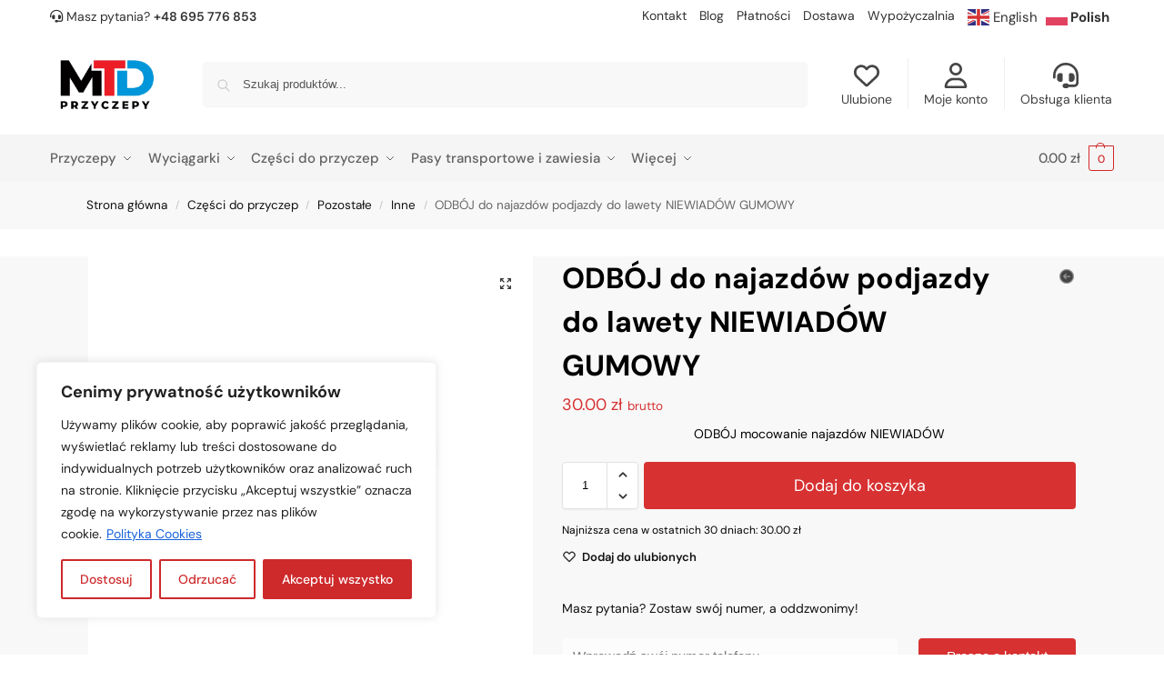

--- FILE ---
content_type: text/html; charset=UTF-8
request_url: https://mtd-przyczepy.pl/produkt/odboj-do-najazdow-podjazdy-do-lawety-niewiadow-gumowy/
body_size: 65918
content:
<!doctype html><html lang="pl-PL"><head><meta charset="UTF-8"><meta name="viewport" content="height=device-height, width=device-width, initial-scale=1"><link rel="profile" href="https://gmpg.org/xfn/11"><link rel="pingback" href="https://mtd-przyczepy.pl/xmlrpc.php"><meta name='robots' content='index, follow, max-image-preview:large, max-snippet:-1, max-video-preview:-1' /><style>img:is([sizes="auto" i], [sizes^="auto," i]) { contain-intrinsic-size: 3000px 1500px }</style><title>ODBÓJ do najazdów podjazdy do lawety NIEWIADÓW GUMOWY - MTD Przyczepy Rzeszów</title><link rel="canonical" href="https://mtd-przyczepy.pl/produkt/odboj-do-najazdow-podjazdy-do-lawety-niewiadow-gumowy/" /><meta property="og:locale" content="pl_PL" /><meta property="og:type" content="article" /><meta property="og:title" content="ODBÓJ do najazdów podjazdy do lawety NIEWIADÓW GUMOWY" /><meta property="og:description" content="ODBÓJ mocowanie najazdów NIEWIADÓW" /><meta property="og:url" content="https://mtd-przyczepy.pl/produkt/odboj-do-najazdow-podjazdy-do-lawety-niewiadow-gumowy/" /><meta property="og:site_name" content="MTD Przyczepy Rzeszów" /><meta property="article:modified_time" content="2023-07-31T13:32:34+00:00" /><meta property="og:image" content="https://mtd-przyczepy.pl/wp-content/uploads/2023/07/mocowanie-najazdow-odboj-na-srubie.jpg" /><meta property="og:image:width" content="800" /><meta property="og:image:height" content="600" /><meta property="og:image:type" content="image/jpeg" /><meta name="twitter:card" content="summary_large_image" /> <script type="application/ld+json" class="yoast-schema-graph">{"@context":"https://schema.org","@graph":[{"@type":"WebPage","@id":"https://mtd-przyczepy.pl/produkt/odboj-do-najazdow-podjazdy-do-lawety-niewiadow-gumowy/","url":"https://mtd-przyczepy.pl/produkt/odboj-do-najazdow-podjazdy-do-lawety-niewiadow-gumowy/","name":"ODBÓJ do najazdów podjazdy do lawety NIEWIADÓW GUMOWY - MTD Przyczepy Rzeszów","isPartOf":{"@id":"https://mtd-przyczepy.pl/#website"},"primaryImageOfPage":{"@id":"https://mtd-przyczepy.pl/produkt/odboj-do-najazdow-podjazdy-do-lawety-niewiadow-gumowy/#primaryimage"},"image":{"@id":"https://mtd-przyczepy.pl/produkt/odboj-do-najazdow-podjazdy-do-lawety-niewiadow-gumowy/#primaryimage"},"thumbnailUrl":"https://mtd-przyczepy.pl/wp-content/uploads/2023/07/mocowanie-najazdow-odboj-na-srubie.jpg","datePublished":"2023-07-11T12:42:10+00:00","dateModified":"2023-07-31T13:32:34+00:00","breadcrumb":{"@id":"https://mtd-przyczepy.pl/produkt/odboj-do-najazdow-podjazdy-do-lawety-niewiadow-gumowy/#breadcrumb"},"inLanguage":"pl-PL","potentialAction":[{"@type":"ReadAction","target":["https://mtd-przyczepy.pl/produkt/odboj-do-najazdow-podjazdy-do-lawety-niewiadow-gumowy/"]}]},{"@type":"ImageObject","inLanguage":"pl-PL","@id":"https://mtd-przyczepy.pl/produkt/odboj-do-najazdow-podjazdy-do-lawety-niewiadow-gumowy/#primaryimage","url":"https://mtd-przyczepy.pl/wp-content/uploads/2023/07/mocowanie-najazdow-odboj-na-srubie.jpg","contentUrl":"https://mtd-przyczepy.pl/wp-content/uploads/2023/07/mocowanie-najazdow-odboj-na-srubie.jpg","width":800,"height":600},{"@type":"BreadcrumbList","@id":"https://mtd-przyczepy.pl/produkt/odboj-do-najazdow-podjazdy-do-lawety-niewiadow-gumowy/#breadcrumb","itemListElement":[{"@type":"ListItem","position":1,"name":"Strona główna","item":"https://mtd-przyczepy.pl/"},{"@type":"ListItem","position":2,"name":"Sklep","item":"https://mtd-przyczepy.pl/sklep/"},{"@type":"ListItem","position":3,"name":"ODBÓJ do najazdów podja..."}]},{"@type":"WebSite","@id":"https://mtd-przyczepy.pl/#website","url":"https://mtd-przyczepy.pl/","name":"MTD Przyczepy Rzeszów","description":"Sprzedaż i wypożyczalnia przyczep","publisher":{"@id":"https://mtd-przyczepy.pl/#organization"},"potentialAction":[{"@type":"SearchAction","target":{"@type":"EntryPoint","urlTemplate":"https://mtd-przyczepy.pl/?s={search_term_string}"},"query-input":{"@type":"PropertyValueSpecification","valueRequired":true,"valueName":"search_term_string"}}],"inLanguage":"pl-PL"},{"@type":"Organization","@id":"https://mtd-przyczepy.pl/#organization","name":"MTD Przyczepy Rzeszów","url":"https://mtd-przyczepy.pl/","logo":{"@type":"ImageObject","inLanguage":"pl-PL","@id":"https://mtd-przyczepy.pl/#/schema/logo/image/","url":"https://mtd-przyczepy.pl/wp-content/uploads/2024/09/cropped-Logotyp-MTD.pdf.png","contentUrl":"https://mtd-przyczepy.pl/wp-content/uploads/2024/09/cropped-Logotyp-MTD.pdf.png","width":784,"height":398,"caption":"MTD Przyczepy Rzeszów"},"image":{"@id":"https://mtd-przyczepy.pl/#/schema/logo/image/"}}]}</script>  <script defer id="pys-version-script" src="[data-uri]"></script> <link rel='dns-prefetch' href='//use.fontawesome.com' /><link rel="alternate" type="application/rss+xml" title="MTD Przyczepy Rzeszów &raquo; Kanał z wpisami" href="https://mtd-przyczepy.pl/feed/" /><link rel="alternate" type="application/rss+xml" title="MTD Przyczepy Rzeszów &raquo; Kanał z komentarzami" href="https://mtd-przyczepy.pl/comments/feed/" /> <script defer src="[data-uri]"></script> <link rel='stylesheet' id='wp-components-css' href='https://mtd-przyczepy.pl/wp-includes/css/dist/components/style.min.css?ver=6.8.2' type='text/css' media='all' /><link rel='stylesheet' id='woocommerce-paczkomaty-inpost-blocks-integration-frontend-css' href='https://mtd-przyczepy.pl/wp-content/cache/autoptimize/css/autoptimize_single_e33e21f73a96e91183852725e35caef4.css?ver=1757075341' type='text/css' media='all' /><link rel='stylesheet' id='woocommerce-paczkomaty-inpost-blocks-integration-editor-css' href='https://mtd-przyczepy.pl/wp-content/cache/autoptimize/css/autoptimize_single_e33e21f73a96e91183852725e35caef4.css?ver=1757075341' type='text/css' media='all' /><link rel='stylesheet' id='afreg-front-css-css' href='https://mtd-przyczepy.pl/wp-content/cache/autoptimize/css/autoptimize_single_a1d437ad481f66bcd4d834d5065c6145.css?ver=1.0' type='text/css' media='all' /><link rel='stylesheet' id='color-spectrum-css-css' href='https://mtd-przyczepy.pl/wp-content/cache/autoptimize/css/autoptimize_single_7f8983ca20d87d09cc9606e206e42046.css?ver=1.0' type='text/css' media='all' /><link rel='stylesheet' id='addify_csp_front_css-css' href='https://mtd-przyczepy.pl/wp-content/plugins/b2b/additional_classes/../assets/css/addify_csp_front_css.css?ver=1.0' type='text/css' media='all' /><style id='wp-emoji-styles-inline-css' type='text/css'>img.wp-smiley, img.emoji {
		display: inline !important;
		border: none !important;
		box-shadow: none !important;
		height: 1em !important;
		width: 1em !important;
		margin: 0 0.07em !important;
		vertical-align: -0.1em !important;
		background: none !important;
		padding: 0 !important;
	}</style><link rel='stylesheet' id='wp-block-library-css' href='https://mtd-przyczepy.pl/wp-includes/css/dist/block-library/style.min.css?ver=6.8.2' type='text/css' media='all' /><style id='font-awesome-svg-styles-default-inline-css' type='text/css'>.svg-inline--fa {
  display: inline-block;
  height: 1em;
  overflow: visible;
  vertical-align: -.125em;
}</style><link rel='stylesheet' id='font-awesome-svg-styles-css' href='https://mtd-przyczepy.pl/wp-content/cache/autoptimize/css/autoptimize_single_541c1fbef048fabc6fe1ec58c3472104.css' type='text/css' media='all' /><style id='font-awesome-svg-styles-inline-css' type='text/css'>.wp-block-font-awesome-icon svg::before,
   .wp-rich-text-font-awesome-icon svg::before {content: unset;}</style><style id='global-styles-inline-css' type='text/css'>:root{--wp--preset--aspect-ratio--square: 1;--wp--preset--aspect-ratio--4-3: 4/3;--wp--preset--aspect-ratio--3-4: 3/4;--wp--preset--aspect-ratio--3-2: 3/2;--wp--preset--aspect-ratio--2-3: 2/3;--wp--preset--aspect-ratio--16-9: 16/9;--wp--preset--aspect-ratio--9-16: 9/16;--wp--preset--color--black: #000000;--wp--preset--color--cyan-bluish-gray: #abb8c3;--wp--preset--color--white: #ffffff;--wp--preset--color--pale-pink: #f78da7;--wp--preset--color--vivid-red: #cf2e2e;--wp--preset--color--luminous-vivid-orange: #ff6900;--wp--preset--color--luminous-vivid-amber: #fcb900;--wp--preset--color--light-green-cyan: #7bdcb5;--wp--preset--color--vivid-green-cyan: #00d084;--wp--preset--color--pale-cyan-blue: #8ed1fc;--wp--preset--color--vivid-cyan-blue: #0693e3;--wp--preset--color--vivid-purple: #9b51e0;--wp--preset--gradient--vivid-cyan-blue-to-vivid-purple: linear-gradient(135deg,rgba(6,147,227,1) 0%,rgb(155,81,224) 100%);--wp--preset--gradient--light-green-cyan-to-vivid-green-cyan: linear-gradient(135deg,rgb(122,220,180) 0%,rgb(0,208,130) 100%);--wp--preset--gradient--luminous-vivid-amber-to-luminous-vivid-orange: linear-gradient(135deg,rgba(252,185,0,1) 0%,rgba(255,105,0,1) 100%);--wp--preset--gradient--luminous-vivid-orange-to-vivid-red: linear-gradient(135deg,rgba(255,105,0,1) 0%,rgb(207,46,46) 100%);--wp--preset--gradient--very-light-gray-to-cyan-bluish-gray: linear-gradient(135deg,rgb(238,238,238) 0%,rgb(169,184,195) 100%);--wp--preset--gradient--cool-to-warm-spectrum: linear-gradient(135deg,rgb(74,234,220) 0%,rgb(151,120,209) 20%,rgb(207,42,186) 40%,rgb(238,44,130) 60%,rgb(251,105,98) 80%,rgb(254,248,76) 100%);--wp--preset--gradient--blush-light-purple: linear-gradient(135deg,rgb(255,206,236) 0%,rgb(152,150,240) 100%);--wp--preset--gradient--blush-bordeaux: linear-gradient(135deg,rgb(254,205,165) 0%,rgb(254,45,45) 50%,rgb(107,0,62) 100%);--wp--preset--gradient--luminous-dusk: linear-gradient(135deg,rgb(255,203,112) 0%,rgb(199,81,192) 50%,rgb(65,88,208) 100%);--wp--preset--gradient--pale-ocean: linear-gradient(135deg,rgb(255,245,203) 0%,rgb(182,227,212) 50%,rgb(51,167,181) 100%);--wp--preset--gradient--electric-grass: linear-gradient(135deg,rgb(202,248,128) 0%,rgb(113,206,126) 100%);--wp--preset--gradient--midnight: linear-gradient(135deg,rgb(2,3,129) 0%,rgb(40,116,252) 100%);--wp--preset--font-size--small: clamp(1rem, 1rem + ((1vw - 0.2rem) * 0.368), 1.2rem);--wp--preset--font-size--medium: clamp(1rem, 1rem + ((1vw - 0.2rem) * 0.92), 1.5rem);--wp--preset--font-size--large: clamp(1.5rem, 1.5rem + ((1vw - 0.2rem) * 0.92), 2rem);--wp--preset--font-size--x-large: clamp(1.5rem, 1.5rem + ((1vw - 0.2rem) * 1.379), 2.25rem);--wp--preset--font-size--x-small: 0.85rem;--wp--preset--font-size--base: clamp(1rem, 1rem + ((1vw - 0.2rem) * 0.46), 1.25rem);--wp--preset--font-size--xx-large: clamp(2rem, 2rem + ((1vw - 0.2rem) * 1.839), 3rem);--wp--preset--font-size--xxx-large: clamp(2.25rem, 2.25rem + ((1vw - 0.2rem) * 3.218), 4rem);--wp--preset--spacing--20: 0.44rem;--wp--preset--spacing--30: 0.67rem;--wp--preset--spacing--40: 1rem;--wp--preset--spacing--50: 1.5rem;--wp--preset--spacing--60: 2.25rem;--wp--preset--spacing--70: 3.38rem;--wp--preset--spacing--80: 5.06rem;--wp--preset--spacing--small: clamp(.25rem, 2.5vw, 0.75rem);--wp--preset--spacing--medium: clamp(1rem, 4vw, 2rem);--wp--preset--spacing--large: clamp(1.25rem, 6vw, 3rem);--wp--preset--spacing--x-large: clamp(3rem, 7vw, 5rem);--wp--preset--spacing--xx-large: clamp(4rem, 9vw, 7rem);--wp--preset--spacing--xxx-large: clamp(5rem, 12vw, 9rem);--wp--preset--spacing--xxxx-large: clamp(6rem, 14vw, 13rem);--wp--preset--shadow--natural: 6px 6px 9px rgba(0, 0, 0, 0.2);--wp--preset--shadow--deep: 12px 12px 50px rgba(0, 0, 0, 0.4);--wp--preset--shadow--sharp: 6px 6px 0px rgba(0, 0, 0, 0.2);--wp--preset--shadow--outlined: 6px 6px 0px -3px rgba(255, 255, 255, 1), 6px 6px rgba(0, 0, 0, 1);--wp--preset--shadow--crisp: 6px 6px 0px rgba(0, 0, 0, 1);--wp--custom--line-height--none: 1;--wp--custom--line-height--tight: 1.1;--wp--custom--line-height--snug: 1.2;--wp--custom--line-height--normal: 1.5;--wp--custom--line-height--relaxed: 1.625;--wp--custom--line-height--loose: 2;--wp--custom--line-height--body: 1.618;}:root { --wp--style--global--content-size: 900px;--wp--style--global--wide-size: 1190px; }:where(body) { margin: 0; }.wp-site-blocks { padding-top: var(--wp--style--root--padding-top); padding-bottom: var(--wp--style--root--padding-bottom); }.has-global-padding { padding-right: var(--wp--style--root--padding-right); padding-left: var(--wp--style--root--padding-left); }.has-global-padding > .alignfull { margin-right: calc(var(--wp--style--root--padding-right) * -1); margin-left: calc(var(--wp--style--root--padding-left) * -1); }.has-global-padding :where(:not(.alignfull.is-layout-flow) > .has-global-padding:not(.wp-block-block, .alignfull)) { padding-right: 0; padding-left: 0; }.has-global-padding :where(:not(.alignfull.is-layout-flow) > .has-global-padding:not(.wp-block-block, .alignfull)) > .alignfull { margin-left: 0; margin-right: 0; }.wp-site-blocks > .alignleft { float: left; margin-right: 2em; }.wp-site-blocks > .alignright { float: right; margin-left: 2em; }.wp-site-blocks > .aligncenter { justify-content: center; margin-left: auto; margin-right: auto; }:where(.wp-site-blocks) > * { margin-block-start: var(--wp--preset--spacing--medium); margin-block-end: 0; }:where(.wp-site-blocks) > :first-child { margin-block-start: 0; }:where(.wp-site-blocks) > :last-child { margin-block-end: 0; }:root { --wp--style--block-gap: var(--wp--preset--spacing--medium); }:root :where(.is-layout-flow) > :first-child{margin-block-start: 0;}:root :where(.is-layout-flow) > :last-child{margin-block-end: 0;}:root :where(.is-layout-flow) > *{margin-block-start: var(--wp--preset--spacing--medium);margin-block-end: 0;}:root :where(.is-layout-constrained) > :first-child{margin-block-start: 0;}:root :where(.is-layout-constrained) > :last-child{margin-block-end: 0;}:root :where(.is-layout-constrained) > *{margin-block-start: var(--wp--preset--spacing--medium);margin-block-end: 0;}:root :where(.is-layout-flex){gap: var(--wp--preset--spacing--medium);}:root :where(.is-layout-grid){gap: var(--wp--preset--spacing--medium);}.is-layout-flow > .alignleft{float: left;margin-inline-start: 0;margin-inline-end: 2em;}.is-layout-flow > .alignright{float: right;margin-inline-start: 2em;margin-inline-end: 0;}.is-layout-flow > .aligncenter{margin-left: auto !important;margin-right: auto !important;}.is-layout-constrained > .alignleft{float: left;margin-inline-start: 0;margin-inline-end: 2em;}.is-layout-constrained > .alignright{float: right;margin-inline-start: 2em;margin-inline-end: 0;}.is-layout-constrained > .aligncenter{margin-left: auto !important;margin-right: auto !important;}.is-layout-constrained > :where(:not(.alignleft):not(.alignright):not(.alignfull)){max-width: var(--wp--style--global--content-size);margin-left: auto !important;margin-right: auto !important;}.is-layout-constrained > .alignwide{max-width: var(--wp--style--global--wide-size);}body .is-layout-flex{display: flex;}.is-layout-flex{flex-wrap: wrap;align-items: center;}.is-layout-flex > :is(*, div){margin: 0;}body .is-layout-grid{display: grid;}.is-layout-grid > :is(*, div){margin: 0;}body{font-family: var(--wp--preset--font-family--primary);--wp--style--root--padding-top: 0;--wp--style--root--padding-right: var(--wp--preset--spacing--medium);--wp--style--root--padding-bottom: 0;--wp--style--root--padding-left: var(--wp--preset--spacing--medium);}a:where(:not(.wp-element-button)){text-decoration: false;}:root :where(.wp-element-button, .wp-block-button__link){background-color: #32373c;border-width: 0;color: #fff;font-family: inherit;font-size: inherit;line-height: inherit;padding: calc(0.667em + 2px) calc(1.333em + 2px);text-decoration: none;}.has-black-color{color: var(--wp--preset--color--black) !important;}.has-cyan-bluish-gray-color{color: var(--wp--preset--color--cyan-bluish-gray) !important;}.has-white-color{color: var(--wp--preset--color--white) !important;}.has-pale-pink-color{color: var(--wp--preset--color--pale-pink) !important;}.has-vivid-red-color{color: var(--wp--preset--color--vivid-red) !important;}.has-luminous-vivid-orange-color{color: var(--wp--preset--color--luminous-vivid-orange) !important;}.has-luminous-vivid-amber-color{color: var(--wp--preset--color--luminous-vivid-amber) !important;}.has-light-green-cyan-color{color: var(--wp--preset--color--light-green-cyan) !important;}.has-vivid-green-cyan-color{color: var(--wp--preset--color--vivid-green-cyan) !important;}.has-pale-cyan-blue-color{color: var(--wp--preset--color--pale-cyan-blue) !important;}.has-vivid-cyan-blue-color{color: var(--wp--preset--color--vivid-cyan-blue) !important;}.has-vivid-purple-color{color: var(--wp--preset--color--vivid-purple) !important;}.has-black-background-color{background-color: var(--wp--preset--color--black) !important;}.has-cyan-bluish-gray-background-color{background-color: var(--wp--preset--color--cyan-bluish-gray) !important;}.has-white-background-color{background-color: var(--wp--preset--color--white) !important;}.has-pale-pink-background-color{background-color: var(--wp--preset--color--pale-pink) !important;}.has-vivid-red-background-color{background-color: var(--wp--preset--color--vivid-red) !important;}.has-luminous-vivid-orange-background-color{background-color: var(--wp--preset--color--luminous-vivid-orange) !important;}.has-luminous-vivid-amber-background-color{background-color: var(--wp--preset--color--luminous-vivid-amber) !important;}.has-light-green-cyan-background-color{background-color: var(--wp--preset--color--light-green-cyan) !important;}.has-vivid-green-cyan-background-color{background-color: var(--wp--preset--color--vivid-green-cyan) !important;}.has-pale-cyan-blue-background-color{background-color: var(--wp--preset--color--pale-cyan-blue) !important;}.has-vivid-cyan-blue-background-color{background-color: var(--wp--preset--color--vivid-cyan-blue) !important;}.has-vivid-purple-background-color{background-color: var(--wp--preset--color--vivid-purple) !important;}.has-black-border-color{border-color: var(--wp--preset--color--black) !important;}.has-cyan-bluish-gray-border-color{border-color: var(--wp--preset--color--cyan-bluish-gray) !important;}.has-white-border-color{border-color: var(--wp--preset--color--white) !important;}.has-pale-pink-border-color{border-color: var(--wp--preset--color--pale-pink) !important;}.has-vivid-red-border-color{border-color: var(--wp--preset--color--vivid-red) !important;}.has-luminous-vivid-orange-border-color{border-color: var(--wp--preset--color--luminous-vivid-orange) !important;}.has-luminous-vivid-amber-border-color{border-color: var(--wp--preset--color--luminous-vivid-amber) !important;}.has-light-green-cyan-border-color{border-color: var(--wp--preset--color--light-green-cyan) !important;}.has-vivid-green-cyan-border-color{border-color: var(--wp--preset--color--vivid-green-cyan) !important;}.has-pale-cyan-blue-border-color{border-color: var(--wp--preset--color--pale-cyan-blue) !important;}.has-vivid-cyan-blue-border-color{border-color: var(--wp--preset--color--vivid-cyan-blue) !important;}.has-vivid-purple-border-color{border-color: var(--wp--preset--color--vivid-purple) !important;}.has-vivid-cyan-blue-to-vivid-purple-gradient-background{background: var(--wp--preset--gradient--vivid-cyan-blue-to-vivid-purple) !important;}.has-light-green-cyan-to-vivid-green-cyan-gradient-background{background: var(--wp--preset--gradient--light-green-cyan-to-vivid-green-cyan) !important;}.has-luminous-vivid-amber-to-luminous-vivid-orange-gradient-background{background: var(--wp--preset--gradient--luminous-vivid-amber-to-luminous-vivid-orange) !important;}.has-luminous-vivid-orange-to-vivid-red-gradient-background{background: var(--wp--preset--gradient--luminous-vivid-orange-to-vivid-red) !important;}.has-very-light-gray-to-cyan-bluish-gray-gradient-background{background: var(--wp--preset--gradient--very-light-gray-to-cyan-bluish-gray) !important;}.has-cool-to-warm-spectrum-gradient-background{background: var(--wp--preset--gradient--cool-to-warm-spectrum) !important;}.has-blush-light-purple-gradient-background{background: var(--wp--preset--gradient--blush-light-purple) !important;}.has-blush-bordeaux-gradient-background{background: var(--wp--preset--gradient--blush-bordeaux) !important;}.has-luminous-dusk-gradient-background{background: var(--wp--preset--gradient--luminous-dusk) !important;}.has-pale-ocean-gradient-background{background: var(--wp--preset--gradient--pale-ocean) !important;}.has-electric-grass-gradient-background{background: var(--wp--preset--gradient--electric-grass) !important;}.has-midnight-gradient-background{background: var(--wp--preset--gradient--midnight) !important;}.has-small-font-size{font-size: var(--wp--preset--font-size--small) !important;}.has-medium-font-size{font-size: var(--wp--preset--font-size--medium) !important;}.has-large-font-size{font-size: var(--wp--preset--font-size--large) !important;}.has-x-large-font-size{font-size: var(--wp--preset--font-size--x-large) !important;}.has-x-small-font-size{font-size: var(--wp--preset--font-size--x-small) !important;}.has-base-font-size{font-size: var(--wp--preset--font-size--base) !important;}.has-xx-large-font-size{font-size: var(--wp--preset--font-size--xx-large) !important;}.has-xxx-large-font-size{font-size: var(--wp--preset--font-size--xxx-large) !important;}
:root :where(.wp-block-columns){margin-bottom: 0px;}
:root :where(.wp-block-pullquote){font-size: clamp(0.984em, 0.984rem + ((1vw - 0.2em) * 0.949), 1.5em);line-height: 1.6;}
:root :where(.wp-block-spacer){margin-top: 0 !important;}</style><link rel='stylesheet' id='afrfq-front-css' href='https://mtd-przyczepy.pl/wp-content/cache/autoptimize/css/autoptimize_single_7ae2e1f5f4d1d9992772e5530771a656.css?ver=1.1' type='text/css' media='all' /><link rel='stylesheet' id='dashicons-css' href='https://mtd-przyczepy.pl/wp-includes/css/dashicons.min.css?ver=6.8.2' type='text/css' media='all' /><style id='dashicons-inline-css' type='text/css'>[data-font="Dashicons"]:before {font-family: 'Dashicons' !important;content: attr(data-icon) !important;speak: none !important;font-weight: normal !important;font-variant: normal !important;text-transform: none !important;line-height: 1 !important;font-style: normal !important;-webkit-font-smoothing: antialiased !important;-moz-osx-font-smoothing: grayscale !important;}</style><link rel='stylesheet' id='afpvu-front-css' href='https://mtd-przyczepy.pl/wp-content/cache/autoptimize/css/autoptimize_single_fed02743e4478996bfe84d5799c4f324.css?ver=1.0' type='text/css' media='all' /><link rel='stylesheet' id='aftax-frontc-css' href='https://mtd-przyczepy.pl/wp-content/cache/autoptimize/css/autoptimize_single_b471b8f53dd8b9e1f58690bd33f5cf80.css?ver=1.0' type='text/css' media='all' /><link rel='stylesheet' id='commercekit-wishlist-css-css' href='https://mtd-przyczepy.pl/wp-content/cache/autoptimize/css/autoptimize_single_7fd7e4060ee226a3c55542ab130a0103.css?ver=2.4.2' type='text/css' media='all' /><link rel='stylesheet' id='commercekit-ajax-search-css-css' href='https://mtd-przyczepy.pl/wp-content/cache/autoptimize/css/autoptimize_single_df6aa8a140b33995f5049b97e6eebccd.css?ver=2.4.2' type='text/css' media='all' /><link rel='stylesheet' id='commercekit-countdown-css-css' href='https://mtd-przyczepy.pl/wp-content/cache/autoptimize/css/autoptimize_single_1f92580a47ddb6270ca320e3b02fb90f.css?ver=2.4.2' type='text/css' media='all' /><link rel='stylesheet' id='tpay_gateway_css-css' href='https://mtd-przyczepy.pl/wp-content/cache/autoptimize/css/autoptimize_single_db8e7fdbf1ec61484cdcaad4f61802ca.css?ver=1769002678' type='text/css' media='all' /><link rel='stylesheet' id='photoswipe-css' href='https://mtd-przyczepy.pl/wp-content/plugins/woocommerce/assets/css/photoswipe/photoswipe.min.css?ver=10.3.5' type='text/css' media='all' /><link rel='stylesheet' id='photoswipe-default-skin-css' href='https://mtd-przyczepy.pl/wp-content/plugins/woocommerce/assets/css/photoswipe/default-skin/default-skin.min.css?ver=10.3.5' type='text/css' media='all' /><style id='woocommerce-inline-inline-css' type='text/css'>.woocommerce form .form-row .required { visibility: visible; }</style><link rel='stylesheet' id='brands-styles-css' href='https://mtd-przyczepy.pl/wp-content/cache/autoptimize/css/autoptimize_single_48d56016b20f151be4f24ba6d0eb1be4.css?ver=10.3.5' type='text/css' media='all' /><link rel='stylesheet' id='shoptimizer-main-min-css' href='https://mtd-przyczepy.pl/wp-content/themes/shoptimizer/assets/css/main/main.min.css?ver=2.8.13' type='text/css' media='all' /><link rel='stylesheet' id='shoptimizer-product-min-css' href='https://mtd-przyczepy.pl/wp-content/themes/shoptimizer/assets/css/main/product.min.css?ver=2.8.13' type='text/css' media='all' /><link rel='stylesheet' id='shoptimizer-dynamic-style-css' href='https://mtd-przyczepy.pl/wp-content/themes/shoptimizer/assets/css/main/dynamic.css?ver=2.8.13' type='text/css' media='all' /><link rel='stylesheet' id='shoptimizer-blocks-min-css' href='https://mtd-przyczepy.pl/wp-content/themes/shoptimizer/assets/css/main/blocks.min.css?ver=2.8.13' type='text/css' media='all' /><link rel='stylesheet' id='shoptimizer-reduced-motion-css' href='https://mtd-przyczepy.pl/wp-content/cache/autoptimize/css/autoptimize_single_f4c4f9101bd324dfd1a6ef1b8ffdba7a.css?ver=2.8.13' type='text/css' media='all' /><link rel='stylesheet' id='font-awesome-official-css' href='https://use.fontawesome.com/releases/v6.4.0/css/all.css' type='text/css' media='all' integrity="sha384-iw3OoTErCYJJB9mCa8LNS2hbsQ7M3C0EpIsO/H5+EGAkPGc6rk+V8i04oW/K5xq0" crossorigin="anonymous" /><link rel='stylesheet' id='elementor-frontend-css' href='https://mtd-przyczepy.pl/wp-content/plugins/elementor/assets/css/frontend.min.css?ver=3.33.0' type='text/css' media='all' /><link rel='stylesheet' id='widget-heading-css' href='https://mtd-przyczepy.pl/wp-content/plugins/elementor/assets/css/widget-heading.min.css?ver=3.33.0' type='text/css' media='all' /><link rel='stylesheet' id='widget-form-css' href='https://mtd-przyczepy.pl/wp-content/plugins/proelements-3.31.3/assets/css/widget-form.min.css?ver=3.31.3' type='text/css' media='all' /><link rel='stylesheet' id='widget-icon-list-css' href='https://mtd-przyczepy.pl/wp-content/plugins/elementor/assets/css/widget-icon-list.min.css?ver=3.33.0' type='text/css' media='all' /><link rel='stylesheet' id='widget-social-icons-css' href='https://mtd-przyczepy.pl/wp-content/plugins/elementor/assets/css/widget-social-icons.min.css?ver=3.33.0' type='text/css' media='all' /><link rel='stylesheet' id='e-apple-webkit-css' href='https://mtd-przyczepy.pl/wp-content/plugins/elementor/assets/css/conditionals/apple-webkit.min.css?ver=3.33.0' type='text/css' media='all' /><link rel='stylesheet' id='widget-image-css' href='https://mtd-przyczepy.pl/wp-content/plugins/elementor/assets/css/widget-image.min.css?ver=3.33.0' type='text/css' media='all' /><link rel='stylesheet' id='elementor-icons-css' href='https://mtd-przyczepy.pl/wp-content/plugins/elementor/assets/lib/eicons/css/elementor-icons.min.css?ver=5.44.0' type='text/css' media='all' /><link rel='stylesheet' id='elementor-post-14-css' href='https://mtd-przyczepy.pl/wp-content/cache/autoptimize/css/autoptimize_single_c4537d5b66c9a497ed8a96a6b3ae2889.css?ver=1763628902' type='text/css' media='all' /><link rel='stylesheet' id='elementor-post-10658-css' href='https://mtd-przyczepy.pl/wp-content/cache/autoptimize/css/autoptimize_single_13718733eb7fd4139042eba44ef92754.css?ver=1763628902' type='text/css' media='all' /><link rel='stylesheet' id='wcpa-frontend-css' href='https://mtd-przyczepy.pl/wp-content/cache/autoptimize/css/autoptimize_single_718bd6fb926fa91439c77b700ffb76ab.css?ver=5.0.13' type='text/css' media='all' /><link rel='stylesheet' id='flexible-shipping-free-shipping-css' href='https://mtd-przyczepy.pl/wp-content/cache/autoptimize/css/autoptimize_single_0897f36447762add323908ce82f10a39.css?ver=6.4.1.2' type='text/css' media='all' /><link rel='stylesheet' id='shoptimizer-wc-quote-style-css' href='https://mtd-przyczepy.pl/wp-content/cache/autoptimize/css/autoptimize_single_f999d598b628e35170b802a43963c851.css?ver=6.8.2' type='text/css' media='all' /><link rel='stylesheet' id='shoptimizer-elementor-pro-css' href='https://mtd-przyczepy.pl/wp-content/cache/autoptimize/css/autoptimize_single_b2ca2b0b8cab3f15fc048584cdaf644c.css?ver=6.8.2' type='text/css' media='all' /><link rel='stylesheet' id='font-awesome-official-v4shim-css' href='https://use.fontawesome.com/releases/v6.4.0/css/v4-shims.css' type='text/css' media='all' integrity="sha384-TjXU13dTMPo+5ZlOUI1IGXvpmajjoetPqbUJqTx+uZ1bGwylKHNEItuVe/mg/H6l" crossorigin="anonymous" /><link rel='stylesheet' id='elementor-gf-local-dmsans-css' href='https://mtd-przyczepy.pl/wp-content/cache/autoptimize/css/autoptimize_single_40a28a63c6cad574af7d533569017bf8.css?ver=1744788632' type='text/css' media='all' /><link rel='stylesheet' id='elementor-icons-shared-0-css' href='https://mtd-przyczepy.pl/wp-content/plugins/elementor/assets/lib/font-awesome/css/fontawesome.min.css?ver=5.15.3' type='text/css' media='all' /><link rel='stylesheet' id='elementor-icons-fa-brands-css' href='https://mtd-przyczepy.pl/wp-content/plugins/elementor/assets/lib/font-awesome/css/brands.min.css?ver=5.15.3' type='text/css' media='all' /><link rel='stylesheet' id='elementor-icons-fa-solid-css' href='https://mtd-przyczepy.pl/wp-content/plugins/elementor/assets/lib/font-awesome/css/solid.min.css?ver=5.15.3' type='text/css' media='all' /> <script defer id="jquery-core-js-extra" src="[data-uri]"></script> <script type="text/javascript" src="https://mtd-przyczepy.pl/wp-includes/js/jquery/jquery.min.js?ver=3.7.1" id="jquery-core-js"></script> <script defer type="text/javascript" src="https://mtd-przyczepy.pl/wp-includes/js/jquery/jquery-migrate.min.js?ver=3.4.1" id="jquery-migrate-js"></script> <script defer type="text/javascript" src="https://mtd-przyczepy.pl/wp-content/cache/autoptimize/js/autoptimize_single_307db018306128e4f9a513319d5c7708.js?ver=1.0" id="afreg-front-js-js"></script> <script defer type="text/javascript" src="https://mtd-przyczepy.pl/wp-content/cache/autoptimize/js/autoptimize_single_8b90a84ffb20c5fc57e681e36d29fef2.js?ver=1.0" id="color-spectrum-js-js"></script> <script defer type="text/javascript" src="https://mtd-przyczepy.pl/wp-content/cache/autoptimize/js/autoptimize_single_0ee096ba67713bc03995c322c2edfec3.js?ver=1.0" id="af_csp_front_js-js"></script> <script defer id="cookie-law-info-js-extra" src="[data-uri]"></script> <script defer type="text/javascript" src="https://mtd-przyczepy.pl/wp-content/plugins/cookie-law-info/lite/frontend/js/script.min.js?ver=3.3.6" id="cookie-law-info-js"></script> <script defer id="aftax-frontj-js-extra" src="[data-uri]"></script> <script defer type="text/javascript" src="https://mtd-przyczepy.pl/wp-content/cache/autoptimize/js/autoptimize_single_bb3807cbcb42dee0e4699b9449105fe6.js?ver=1.0" id="aftax-frontj-js"></script> <script type="text/javascript" src="https://mtd-przyczepy.pl/wp-content/plugins/woocommerce/assets/js/jquery-blockui/jquery.blockUI.min.js?ver=2.7.0-wc.10.3.5" id="wc-jquery-blockui-js" defer="defer" data-wp-strategy="defer"></script> <script defer id="wc-add-to-cart-js-extra" src="[data-uri]"></script> <script type="text/javascript" src="https://mtd-przyczepy.pl/wp-content/plugins/woocommerce/assets/js/frontend/add-to-cart.min.js?ver=10.3.5" id="wc-add-to-cart-js" defer="defer" data-wp-strategy="defer"></script> <script type="text/javascript" src="https://mtd-przyczepy.pl/wp-content/plugins/woocommerce/assets/js/zoom/jquery.zoom.min.js?ver=1.7.21-wc.10.3.5" id="wc-zoom-js" defer="defer" data-wp-strategy="defer"></script> <script type="text/javascript" src="https://mtd-przyczepy.pl/wp-content/plugins/woocommerce/assets/js/flexslider/jquery.flexslider.min.js?ver=2.7.2-wc.10.3.5" id="wc-flexslider-js" defer="defer" data-wp-strategy="defer"></script> <script type="text/javascript" src="https://mtd-przyczepy.pl/wp-content/plugins/woocommerce/assets/js/photoswipe/photoswipe.min.js?ver=4.1.1-wc.10.3.5" id="wc-photoswipe-js" defer="defer" data-wp-strategy="defer"></script> <script type="text/javascript" src="https://mtd-przyczepy.pl/wp-content/plugins/woocommerce/assets/js/photoswipe/photoswipe-ui-default.min.js?ver=4.1.1-wc.10.3.5" id="wc-photoswipe-ui-default-js" defer="defer" data-wp-strategy="defer"></script> <script defer id="wc-single-product-js-extra" src="[data-uri]"></script> <script type="text/javascript" src="https://mtd-przyczepy.pl/wp-content/plugins/woocommerce/assets/js/frontend/single-product.min.js?ver=10.3.5" id="wc-single-product-js" defer="defer" data-wp-strategy="defer"></script> <script type="text/javascript" src="https://mtd-przyczepy.pl/wp-content/plugins/woocommerce/assets/js/js-cookie/js.cookie.min.js?ver=2.1.4-wc.10.3.5" id="wc-js-cookie-js" defer="defer" data-wp-strategy="defer"></script> <script defer id="woocommerce-js-extra" src="[data-uri]"></script> <script type="text/javascript" src="https://mtd-przyczepy.pl/wp-content/plugins/woocommerce/assets/js/frontend/woocommerce.min.js?ver=10.3.5" id="woocommerce-js" defer="defer" data-wp-strategy="defer"></script> <script defer type="text/javascript" src="https://mtd-przyczepy.pl/wp-content/plugins/pixelyoursite/dist/scripts/jquery.bind-first-0.2.3.min.js?ver=6.8.2" id="jquery-bind-first-js"></script> <script defer type="text/javascript" src="https://mtd-przyczepy.pl/wp-content/plugins/pixelyoursite/dist/scripts/js.cookie-2.1.3.min.js?ver=2.1.3" id="js-cookie-pys-js"></script> <script defer type="text/javascript" src="https://mtd-przyczepy.pl/wp-content/plugins/pixelyoursite/dist/scripts/tld.min.js?ver=2.3.1" id="js-tld-js"></script> <script type="text/javascript" id="pys-js-extra">var pysOptions = {"staticEvents":{"facebook":{"woo_view_content":[{"delay":0,"type":"static","name":"ViewContent","pixelIds":["1048327509969679"],"eventID":"f55e58b4-f7c7-45eb-b8e9-104b537a731b","params":{"content_ids":["10249"],"content_type":"product","content_name":"ODB\u00d3J do najazd\u00f3w podjazdy do lawety NIEWIAD\u00d3W GUMOWY","category_name":"Cz\u0119\u015bci do przyczep","value":"30","currency":"PLN","contents":[{"id":"10249","quantity":1}],"product_price":"30","page_title":"ODB\u00d3J do najazd\u00f3w podjazdy do lawety NIEWIAD\u00d3W GUMOWY","post_type":"product","post_id":10249,"plugin":"PixelYourSite","user_role":"guest","event_url":"mtd-przyczepy.pl\/produkt\/odboj-do-najazdow-podjazdy-do-lawety-niewiadow-gumowy\/"},"e_id":"woo_view_content","ids":[],"hasTimeWindow":false,"timeWindow":0,"woo_order":"","edd_order":""}],"init_event":[{"delay":0,"type":"static","ajaxFire":false,"name":"PageView","pixelIds":["1048327509969679"],"eventID":"272dec2e-9cd7-440a-a662-6faadb9107f1","params":{"page_title":"ODB\u00d3J do najazd\u00f3w podjazdy do lawety NIEWIAD\u00d3W GUMOWY","post_type":"product","post_id":10249,"plugin":"PixelYourSite","user_role":"guest","event_url":"mtd-przyczepy.pl\/produkt\/odboj-do-najazdow-podjazdy-do-lawety-niewiadow-gumowy\/"},"e_id":"init_event","ids":[],"hasTimeWindow":false,"timeWindow":0,"woo_order":"","edd_order":""}]}},"dynamicEvents":[],"triggerEvents":[],"triggerEventTypes":[],"facebook":{"pixelIds":["1048327509969679"],"advancedMatching":[],"advancedMatchingEnabled":true,"removeMetadata":false,"wooVariableAsSimple":false,"serverApiEnabled":true,"wooCRSendFromServer":false,"send_external_id":null,"enabled_medical":false,"do_not_track_medical_param":["event_url","post_title","page_title","landing_page","content_name","categories","category_name","tags"],"meta_ldu":false},"debug":"","siteUrl":"https:\/\/mtd-przyczepy.pl","ajaxUrl":"https:\/\/mtd-przyczepy.pl\/wp-admin\/admin-ajax.php","ajax_event":"7a6977b006","enable_remove_download_url_param":"1","cookie_duration":"7","last_visit_duration":"60","enable_success_send_form":"","ajaxForServerEvent":"1","ajaxForServerStaticEvent":"1","useSendBeacon":"1","send_external_id":"1","external_id_expire":"180","track_cookie_for_subdomains":"1","google_consent_mode":"1","gdpr":{"ajax_enabled":false,"all_disabled_by_api":false,"facebook_disabled_by_api":false,"analytics_disabled_by_api":false,"google_ads_disabled_by_api":false,"pinterest_disabled_by_api":false,"bing_disabled_by_api":false,"externalID_disabled_by_api":false,"facebook_prior_consent_enabled":true,"analytics_prior_consent_enabled":true,"google_ads_prior_consent_enabled":null,"pinterest_prior_consent_enabled":true,"bing_prior_consent_enabled":true,"cookiebot_integration_enabled":false,"cookiebot_facebook_consent_category":"marketing","cookiebot_analytics_consent_category":"statistics","cookiebot_tiktok_consent_category":"marketing","cookiebot_google_ads_consent_category":"marketing","cookiebot_pinterest_consent_category":"marketing","cookiebot_bing_consent_category":"marketing","consent_magic_integration_enabled":false,"real_cookie_banner_integration_enabled":false,"cookie_notice_integration_enabled":false,"cookie_law_info_integration_enabled":false,"analytics_storage":{"enabled":true,"value":"granted","filter":false},"ad_storage":{"enabled":true,"value":"granted","filter":false},"ad_user_data":{"enabled":true,"value":"granted","filter":false},"ad_personalization":{"enabled":true,"value":"granted","filter":false}},"cookie":{"disabled_all_cookie":false,"disabled_start_session_cookie":false,"disabled_advanced_form_data_cookie":false,"disabled_landing_page_cookie":false,"disabled_first_visit_cookie":false,"disabled_trafficsource_cookie":false,"disabled_utmTerms_cookie":false,"disabled_utmId_cookie":false},"tracking_analytics":{"TrafficSource":"direct","TrafficLanding":"undefined","TrafficUtms":[],"TrafficUtmsId":[]},"GATags":{"ga_datalayer_type":"default","ga_datalayer_name":"dataLayerPYS"},"woo":{"enabled":true,"enabled_save_data_to_orders":true,"addToCartOnButtonEnabled":true,"addToCartOnButtonValueEnabled":true,"addToCartOnButtonValueOption":"price","singleProductId":10249,"removeFromCartSelector":"form.woocommerce-cart-form .remove","addToCartCatchMethod":"add_cart_hook","is_order_received_page":false,"containOrderId":false},"edd":{"enabled":false},"cache_bypass":"1769002678"};</script> <script defer type="text/javascript" src="https://mtd-przyczepy.pl/wp-content/cache/autoptimize/js/autoptimize_single_41413911856c74b94c0a4e4a1625c062.js?ver=11.1.3" id="pys-js"></script> <link rel="https://api.w.org/" href="https://mtd-przyczepy.pl/wp-json/" /><link rel="alternate" title="JSON" type="application/json" href="https://mtd-przyczepy.pl/wp-json/wp/v2/product/10249" /><link rel="EditURI" type="application/rsd+xml" title="RSD" href="https://mtd-przyczepy.pl/xmlrpc.php?rsd" /><meta name="generator" content="WordPress 6.8.2" /><meta name="generator" content="WooCommerce 10.3.5" /><link rel='shortlink' href='https://mtd-przyczepy.pl/?p=10249' /><link rel="alternate" title="oEmbed (JSON)" type="application/json+oembed" href="https://mtd-przyczepy.pl/wp-json/oembed/1.0/embed?url=https%3A%2F%2Fmtd-przyczepy.pl%2Fprodukt%2Fodboj-do-najazdow-podjazdy-do-lawety-niewiadow-gumowy%2F" /><link rel="alternate" title="oEmbed (XML)" type="text/xml+oembed" href="https://mtd-przyczepy.pl/wp-json/oembed/1.0/embed?url=https%3A%2F%2Fmtd-przyczepy.pl%2Fprodukt%2Fodboj-do-najazdow-podjazdy-do-lawety-niewiadow-gumowy%2F&#038;format=xml" /> <script defer src="[data-uri]"></script> <style id="cky-style-inline">[data-cky-tag]{visibility:hidden;}</style> <script defer src="https://www.googletagmanager.com/gtag/js?id=G-S4GJ6K0D6F"></script> <script defer src="[data-uri]"></script> <meta name="ti-site-data" content="eyJyIjoiMTowITc6MCEzMDoxIiwibyI6Imh0dHBzOlwvXC9tdGQtcHJ6eWN6ZXB5LnBsXC93cC1hZG1pblwvYWRtaW4tYWpheC5waHA/YWN0aW9uPXRpX29ubGluZV91c2Vyc19nb29nbGUmYW1wO3A9JTJGcHJvZHVrdCUyRm9kYm9qLWRvLW5hamF6ZG93LXBvZGphemR5LWRvLWxhd2V0eS1uaWV3aWFkb3ctZ3Vtb3d5JTJGJmFtcDtfd3Bub25jZT0yMzljYjU1NDg5In0=" /><style type="text/css">.ckit-badge_wrapper { font-size: 11px; position: absolute; z-index: 1; left: 10px; top: 10px; display: flex; flex-direction: column; align-items: flex-start; }
div.product .ckit-badge_wrapper { font-size: 12px; }
.ckit-badge_wrapper.ckit-badge-summary { position: unset; }
.sale-item.product-label + .ckit-badge_wrapper, .onsale + .ckit-badge_wrapper { top: 36px; }
.ckit-badge { padding: 3px 9px; margin-bottom: 5px; line-height: 15px; text-align: center; border-radius: 3px; opacity: 0.8; pointer-events: none; background: #e24ad3; color: #fff; }
#commercegurus-pdp-gallery-wrapper { position: relative; }
#commercegurus-pdp-gallery-wrapper .ckit-badge_wrapper { z-index: 2; }

/* -- Shoptimizer -- */
.theme-shoptimizer .woocommerce-image__wrapper .product-label.type-circle { left: 10px; }
.theme-shoptimizer .sale-item.product-label.type-circle + .ckit-badge_wrapper { top: 50px; }
/* -- RTL -- */
.rtl .ckit-badge_wrapper {left: auto;right: 10px;}
@media (min-width: 771px) {
	.rtl .cgkit-gallery-vertical-scroll .ckit-badge_wrapper {margin-right: 65px;margin-left: 0;}
	.cgkit-gallery-vertical-left .ckit-badge_wrapper { margin-left: 100px; }
}
@media only screen and (max-width: 992px) and (min-width: 771px) {
	.rtl .cgkit-gallery-vertical-scroll .ckit-badge_wrapper {margin-right: 40px;margin-left: 0;}
}</style><noscript><style>.woocommerce-product-gallery{ opacity: 1 !important; }</style></noscript><meta name="generator" content="Elementor 3.33.0; features: additional_custom_breakpoints; settings: css_print_method-external, google_font-enabled, font_display-swap"><meta name="google-site-verification" content="J60a4lfkL1mYqzUN1iHEXEJG2z5FTO6F7Uqgbg9AeYw" /><style>.e-con.e-parent:nth-of-type(n+4):not(.e-lazyloaded):not(.e-no-lazyload),
				.e-con.e-parent:nth-of-type(n+4):not(.e-lazyloaded):not(.e-no-lazyload) * {
					background-image: none !important;
				}
				@media screen and (max-height: 1024px) {
					.e-con.e-parent:nth-of-type(n+3):not(.e-lazyloaded):not(.e-no-lazyload),
					.e-con.e-parent:nth-of-type(n+3):not(.e-lazyloaded):not(.e-no-lazyload) * {
						background-image: none !important;
					}
				}
				@media screen and (max-height: 640px) {
					.e-con.e-parent:nth-of-type(n+2):not(.e-lazyloaded):not(.e-no-lazyload),
					.e-con.e-parent:nth-of-type(n+2):not(.e-lazyloaded):not(.e-no-lazyload) * {
						background-image: none !important;
					}
				}</style><style>:root{  --wcpaSectionTitleSize:14px;   --wcpaLabelSize:14px;   --wcpaDescSize:13px;   --wcpaErrorSize:13px;   --wcpaLabelWeight:normal;   --wcpaDescWeight:normal;   --wcpaBorderWidth:1px;   --wcpaBorderRadius:6px;   --wcpaInputHeight:45px;   --wcpaCheckLabelSize:14px;   --wcpaCheckBorderWidth:1px;   --wcpaCheckWidth:20px;   --wcpaCheckHeight:20px;   --wcpaCheckBorderRadius:4px;   --wcpaCheckButtonRadius:5px;   --wcpaCheckButtonBorder:2px;   --wcpaQtyWidth:100px;   --wcpaQtyHeight:45px;   --wcpaQtyRadius:6px; }:root{  --wcpaSectionTitleColor:#4A4A4A;   --wcpaSectionTitleBg:rgba(238,238,238,0.28);   --wcpaLineColor:#Bebebe;   --wcpaButtonColor:#3340d3;   --wcpaLabelColor:#424242;   --wcpaDescColor:#797979;   --wcpaBorderColor:#c6d0e9;   --wcpaBorderColorFocus:#3561f3;   --wcpaInputBgColor:#FFFFFF;   --wcpaInputColor:#5d5d5d;   --wcpaCheckLabelColor:#4a4a4a;   --wcpaCheckBgColor:#3340d3;   --wcpaCheckBorderColor:#B9CBE3;   --wcpaCheckTickColor:#ffffff;   --wcpaRadioBgColor:#3340d3;   --wcpaRadioBorderColor:#B9CBE3;   --wcpaRadioSelBorderColor:#3340d3;   --wcpaButtonTextColor:#ffffff;   --wcpaErrorColor:#F55050;   --wcpaCheckButtonColor:#CAE2F9;   --wcpaCheckButtonBorderColor:#EEEEEE;   --wcpaCheckButtonSelectionColor:#CECECE;   --wcpaImageSelectionOutline:#3340d3;   --wcpaImageTickBg:#2649FF;   --wcpaImageTickColor:#FFFFFF;   --wcpaImageTickBorder:#FFFFFF;   --wcpaImageMagnifierBg:#2649FF;   --wcpaImageMagnifierColor:#ffffff;   --wcpaImageMagnifierBorder:#FFFFFF;   --wcpaImageSelectionShadow:rgba(0,0,0,0.25);   --wcpaCheckToggleBg:#CAE2F9;   --wcpaCheckToggleCircleColor:#FFFFFF;   --wcpaCheckToggleBgActive:#BADA55;   --wcpaQtyButtonColor:#EEEEEE;   --wcpaQtyButtonHoverColor:#DDDDDD;   --wcpaQtyButtonTextColor:#424242; }:root{  --wcpaLeftLabelWidth:120px; }</style><link rel="icon" href="https://mtd-przyczepy.pl/wp-content/uploads/2024/09/cropped-Logotyp-MTD.pdf-512-x-512-px-1111-32x32.png" sizes="32x32" /><link rel="icon" href="https://mtd-przyczepy.pl/wp-content/uploads/2024/09/cropped-Logotyp-MTD.pdf-512-x-512-px-1111-192x192.png" sizes="192x192" /><link rel="apple-touch-icon" href="https://mtd-przyczepy.pl/wp-content/uploads/2024/09/cropped-Logotyp-MTD.pdf-512-x-512-px-1111-180x180.png" /><meta name="msapplication-TileImage" content="https://mtd-przyczepy.pl/wp-content/uploads/2024/09/cropped-Logotyp-MTD.pdf-512-x-512-px-1111-270x270.png" /><style type="text/css" id="wp-custom-css">.current-cat>a {
	font-weight:bold !important;
	color:#000 !important;
}

@media (min-width: 770px) {
#page .product .woocommerce-product-gallery, .single-product div.product .product-details-wrapper .images {
	width:45%;
}
}

div.product .summary {
	width:52%;
}

.product-details-wrapper {
	margin-top:30px;
}




ul.products li.product:hover {
	border:0;
}

ul.products li.product .price .amount {
	font-weight:bold;
}

.top-bar .widget_nav_menu.top-bar-right ul li {
	margin: 0 0 0 14px;
}

.product-widget ul li::before {
	display:none;
}

div.product .woocommerce-product-gallery .flex-control-thumbs li img {
	height:70px;
	object-fit:auto;
}

.single-product div.yith-par-message {
	padding:0;
	margin:19px 0;
}

#omnibus-price-data {
font-size:12px;
position: relative;
top: 10px;
}

.cart-drawer-heading {
	display:none;
}

.type-product.product .yith-par-message.yith-par-message-product {
	margin:0;
	padding:0;
}

.wcpa_image {
  display: flex !important;
  align-items: center ;
}

.wcpa_img_wrap, .wcpa_image_label {
  display: inline-block !important;
	vertical-align: middle;
}

.wcpa_image_label {
	padding-left:20px;
}

.wcpa_wrap .wcpa_field_label {
	font-weight:600;
}

.wcpa_wrap .wcpa_image .wcpa_selected_tick {
	background:#D43233;
}

.wcpa_option_price:before {
	content:"\00a0"
}

.wcpa_option_price {
	font-weight:600;
}

@media (min-width: 993px) {
.main-navigation ul li:hover>.sub-menu-wrapper ul, .secondary-navigation .sub-menu-wrapper ul {
	width:320px;
}
}
@media (min-width: 993px) {
	.site .main-navigation li.product, .site .main-navigation ul.menu ul li a {
		width:260px !important;
	}
	}

#open-geowidget {
	color:#fff;
}

.atrName {
	color:grey;
	font-size:13px;
}

.atrValue {
	color:#000;
	font-size:13px;
}

ul#menu-top-menu {
	margin:0 !important;
}</style><style id="kirki-inline-styles">.site-header .custom-logo-link img{height:61px;}.is_stuck .logo-mark{width:60px;}.price ins, .summary .yith-wcwl-add-to-wishlist a:before, .site .commercekit-wishlist a i:before, .commercekit-wishlist-table .price, .commercekit-wishlist-table .price ins, .commercekit-ajs-product-price, .commercekit-ajs-product-price ins, .widget-area .widget.widget_categories a:hover, #secondary .widget ul li a:hover, #secondary.widget-area .widget li.chosen a, .widget-area .widget a:hover, #secondary .widget_recent_comments ul li a:hover, .woocommerce-pagination .page-numbers li .page-numbers.current, div.product p.price, body:not(.mobile-toggled) .main-navigation ul.menu li.full-width.menu-item-has-children ul li.highlight > a, body:not(.mobile-toggled) .main-navigation ul.menu li.full-width.menu-item-has-children ul li.highlight > a:hover, #secondary .widget ins span.amount, #secondary .widget ins span.amount span, .search-results article h2 a:hover{color:#d73131;}.spinner > div, .widget_price_filter .ui-slider .ui-slider-range, .widget_price_filter .ui-slider .ui-slider-handle, #page .woocommerce-tabs ul.tabs li span, #secondary.widget-area .widget .tagcloud a:hover, .widget-area .widget.widget_product_tag_cloud a:hover, footer .mc4wp-form input[type="submit"], #payment .payment_methods li.woocommerce-PaymentMethod > input[type=radio]:first-child:checked + label:before, #payment .payment_methods li.wc_payment_method > input[type=radio]:first-child:checked + label:before, #shipping_method > li > input[type=radio]:first-child:checked + label:before, ul#shipping_method li:only-child label:before, .image-border .elementor-image:after, ul.products li.product .yith-wcwl-wishlistexistsbrowse a:before, ul.products li.product .yith-wcwl-wishlistaddedbrowse a:before, ul.products li.product .yith-wcwl-add-button a:before, .summary .yith-wcwl-add-to-wishlist a:before, li.product .commercekit-wishlist a em.cg-wishlist-t:before, li.product .commercekit-wishlist a em.cg-wishlist:before, .site .commercekit-wishlist a i:before, .summary .commercekit-wishlist a i.cg-wishlist-t:before, .woocommerce-tabs ul.tabs li a span, .commercekit-atc-tab-links li a span, .main-navigation ul li a span strong, .widget_layered_nav ul.woocommerce-widget-layered-nav-list li.chosen:before{background-color:#d73131;}.woocommerce-tabs .tabs li a::after, .commercekit-atc-tab-links li a:after{border-color:#d73131;}a{color:#1e68c4;}a:hover{color:#111;}body{background-color:#fff;}.col-full.topbar-wrapper{background-color:#fff;border-bottom-color:#eee;}.top-bar, .top-bar a{color:#323232;}body:not(.header-4) .site-header, .header-4-container{background-color:#fff;}.fa.menu-item, .ri.menu-item{border-left-color:#eee;}.header-4 .search-trigger span{border-right-color:#eee;}.header-widget-region{background-color:#d73131;font-size:14px;}.header-widget-region, .header-widget-region a{color:#fff;}.button, .button:hover, .message-inner a.button, .wc-proceed-to-checkout a.button, .wc-proceed-to-checkout .checkout-button.button:hover, .commercekit-wishlist-table button, input[type=submit], ul.products li.product .button, ul.products li.product .added_to_cart, ul.wc-block-grid__products .wp-block-button__link, ul.wc-block-grid__products .wp-block-button__link:hover, .site .widget_shopping_cart a.button.checkout, .woocommerce #respond input#submit.alt, .main-navigation ul.menu ul li a.button, .main-navigation ul.menu ul li a.button:hover, body .main-navigation ul.menu li.menu-item-has-children.full-width > .sub-menu-wrapper li a.button:hover, .main-navigation ul.menu li.menu-item-has-children.full-width > .sub-menu-wrapper li:hover a.added_to_cart, .site div.wpforms-container-full .wpforms-form button[type=submit], .product .cart .single_add_to_cart_button, .woocommerce-cart p.return-to-shop a, .elementor-row .feature p a, .image-feature figcaption span, .wp-element-button.wc-block-cart__submit-button, .wp-element-button.wc-block-components-button.wc-block-components-checkout-place-order-button{color:#fff;}.single-product div.product form.cart .button.added::before, #payment .place-order .button:before, .cart-collaterals .checkout-button:before, .widget_shopping_cart .buttons .checkout:before{background-color:#fff;}.button, input[type=submit], ul.products li.product .button, .commercekit-wishlist-table button, .woocommerce #respond input#submit.alt, .product .cart .single_add_to_cart_button, .widget_shopping_cart a.button.checkout, .main-navigation ul.menu li.menu-item-has-children.full-width > .sub-menu-wrapper li a.added_to_cart, .site div.wpforms-container-full .wpforms-form button[type=submit], ul.products li.product .added_to_cart, ul.wc-block-grid__products .wp-block-button__link, .woocommerce-cart p.return-to-shop a, .elementor-row .feature a, .image-feature figcaption span, .wp-element-button.wc-block-cart__submit-button, .wp-element-button.wc-block-components-button.wc-block-components-checkout-place-order-button{background-color:#d73131;}.widget_shopping_cart a.button.checkout{border-color:#d73131;}.button:hover, [type="submit"]:hover, .commercekit-wishlist-table button:hover, ul.products li.product .button:hover, #place_order[type="submit"]:hover, body .woocommerce #respond input#submit.alt:hover, .product .cart .single_add_to_cart_button:hover, .main-navigation ul.menu li.menu-item-has-children.full-width > .sub-menu-wrapper li a.added_to_cart:hover, .site div.wpforms-container-full .wpforms-form button[type=submit]:hover, .site div.wpforms-container-full .wpforms-form button[type=submit]:focus, ul.products li.product .added_to_cart:hover, ul.wc-block-grid__products .wp-block-button__link:hover, .widget_shopping_cart a.button.checkout:hover, .woocommerce-cart p.return-to-shop a:hover, .wp-element-button.wc-block-cart__submit-button:hover, .wp-element-button.wc-block-components-button.wc-block-components-checkout-place-order-button:hover{background-color:#c43030;}.widget_shopping_cart a.button.checkout:hover{border-color:#c43030;}.onsale, .product-label, .wc-block-grid__product-onsale{background-color:#dd3333;color:#fff;}.content-area .summary .onsale{color:#dd3333;}.summary .product-label:before, .product-details-wrapper .product-label:before{border-right-color:#dd3333;}.rtl .product-details-wrapper .product-label:before{border-left-color:#dd3333;}.entry-content .testimonial-entry-title:after, .cart-summary .widget li strong::before, p.stars.selected a.active::before, p.stars:hover a::before, p.stars.selected a:not(.active)::before{color:#ee9e13;}.star-rating > span:before{background-color:#ee9e13;}header.woocommerce-products-header, .shoptimizer-category-banner{background-color:#efeee3;}.term-description p, .term-description a, .term-description a:hover, .shoptimizer-category-banner h1, .shoptimizer-category-banner .taxonomy-description p{color:#222;}.single-product .site-content .col-full{background-color:#f8f8f8;}.call-back-feature button{background-color:#dc9814;}.call-back-feature button, .site-content div.call-back-feature button:hover{color:#fff;}ul.checkout-bar:before, .woocommerce-checkout .checkout-bar li.active:after, ul.checkout-bar li.visited:after{background-color:#3bb54a;}.below-content .widget .ri{color:#999;}.below-content .widget svg{stroke:#999;}footer.site-footer, footer.copyright{background-color:#111;color:#ccc;}.site footer.site-footer .widget .widget-title, .site-footer .widget.widget_block h2{color:#fff;}footer.site-footer a:not(.button), footer.copyright a{color:#999;}footer.site-footer a:not(.button):hover, footer.copyright a:hover{color:#fff;}footer.site-footer li a:after{border-color:#fff;}.top-bar{font-size:14px;}.menu-primary-menu-container > ul > li > a span:before, .menu-primary-menu-container > ul > li.nolink > span:before{border-color:#d12828;}.secondary-navigation .menu a, .ri.menu-item:before, .fa.menu-item:before{color:#404040;}.secondary-navigation .icon-wrapper svg{stroke:#404040;}.shoptimizer-cart a.cart-contents .count, .shoptimizer-cart a.cart-contents .count:after{border-color:#d12828;}.shoptimizer-cart a.cart-contents .count, .shoptimizer-cart-icon i{color:#d12828;}.shoptimizer-cart a.cart-contents:hover .count, .shoptimizer-cart a.cart-contents:hover .count{background-color:#d12828;}.shoptimizer-cart .cart-contents{color:#606060;}.header-widget-region .widget{padding-top:12px;padding-bottom:12px;}.col-full, .single-product .site-content .shoptimizer-sticky-add-to-cart .col-full, body .woocommerce-message, .single-product .site-content .commercekit-sticky-add-to-cart .col-full, .wc-block-components-notice-banner{max-width:1170px;}.product-details-wrapper, .single-product .woocommerce:has(.woocommerce-message), .single-product .woocommerce-Tabs-panel, .single-product .archive-header .woocommerce-breadcrumb, .plp-below.archive.woocommerce .archive-header .woocommerce-breadcrumb, .related.products, .site-content #sspotReviews:not([data-shortcode="1"]), .upsells.products, .composite_summary, .composite_wrap, .wc-prl-recommendations, .yith-wfbt-section.woocommerce{max-width:calc(1170px + 5.2325em);}.main-navigation ul li.menu-item-has-children.full-width .container, .single-product .woocommerce-error{max-width:1170px;}.below-content .col-full, footer .col-full{max-width:calc(1170px + 40px);}body, button, input, select, option, textarea, :root :where(body){font-family:DM Sans;}:root{font-family:DM Sans;}.menu-primary-menu-container > ul > li > a, .shoptimizer-cart .cart-contents, .menu-primary-menu-container > ul > li.nolink > span{font-family:DM Sans;font-size:15px;font-weight:500;}.main-navigation ul.menu ul li > a, .main-navigation ul.nav-menu ul li > a, .main-navigation ul.menu ul li.nolink{font-family:DM Sans;}.main-navigation ul.menu li.menu-item-has-children.full-width > .sub-menu-wrapper li.menu-item-has-children > a, .main-navigation ul.menu li.menu-item-has-children.full-width > .sub-menu-wrapper li.heading > a, .main-navigation ul.menu li.menu-item-has-children.full-width > .sub-menu-wrapper li.nolink > span{font-family:DM Sans;font-size:15px;font-weight:600;}.entry-content{font-family:DM Sans;}h1{font-family:DM Sans;}h2{font-family:DM Sans;}h3{font-family:DM Sans;}h4{font-family:DM Sans;}h5{font-family:DM Sans;}blockquote p{font-family:DM Sans;}.widget .widget-title, .widget .widgettitle, .widget.widget_block h2{font-family:DM Sans;}.single-post h1{font-family:DM Sans;}.term-description, .shoptimizer-category-banner .taxonomy-description{font-family:DM Sans;}ul.products li.product .woocommerce-loop-product__title, ul.products li.product:not(.product-category) h2, ul.products li.product .woocommerce-loop-product__title, ul.products li.product .woocommerce-loop-product__title, .main-navigation ul.menu ul li.product .woocommerce-loop-product__title a, .wc-block-grid__product .wc-block-grid__product-title{font-family:DM Sans;}.summary h1{font-family:DM Sans;}body .woocommerce #respond input#submit.alt, body .woocommerce a.button.alt, body .woocommerce button.button.alt, body .woocommerce input.button.alt, .product .cart .single_add_to_cart_button, .shoptimizer-sticky-add-to-cart__content-button a.button, #cgkit-tab-commercekit-sticky-atc-title button, #cgkit-mobile-commercekit-sticky-atc button, .widget_shopping_cart a.button.checkout{font-family:DM Sans;}@media (min-width: 993px){.is_stuck .primary-navigation.with-logo .menu-primary-menu-container{margin-left:60px;}.col-full-nav{background-color:#f5f5f5;}.col-full.main-header{padding-top:25px;padding-bottom:25px;}.menu-primary-menu-container > ul > li > a, .menu-primary-menu-container > ul > li.nolink > span, .site-header-cart, .logo-mark{line-height:51px;}.site-header-cart, .menu-primary-menu-container > ul > li.menu-button{height:51px;}.menu-primary-menu-container > ul > li > a, .menu-primary-menu-container > ul > li.nolink > span{color:#606060;}.main-navigation ul.menu > li.menu-item-has-children > a::after{background-color:#606060;}.menu-primary-menu-container > ul.menu:hover > li > a{opacity:0.65;}.main-navigation ul.menu ul.sub-menu{background-color:#fff;}.main-navigation ul.menu ul li a, .main-navigation ul.nav-menu ul li a{color:#323232;}.main-navigation ul.menu ul li.menu-item:not(.menu-item-image):not(.heading) > a:hover{color:#d12828;}.shoptimizer-cart-icon svg{stroke:#d12828;}.shoptimizer-cart a.cart-contents:hover .count{color:#232323;}body.header-4:not(.full-width-header) .header-4-inner, .summary form.cart.commercekit_sticky-atc .commercekit-pdp-sticky-inner, .commercekit-atc-sticky-tabs ul.commercekit-atc-tab-links, .h-ckit-filters.no-woocommerce-sidebar .commercekit-product-filters{max-width:1170px;}#secondary{width:17%;}.content-area{width:76%;}}@media (max-width: 992px){.main-header, .site-branding{height:70px;}.main-header .site-header-cart{top:calc(-14px + 70px / 2);}.sticky-m .mobile-filter, .sticky-m #cgkitpf-horizontal{top:70px;}.sticky-m .commercekit-atc-sticky-tabs{top:calc(70px - 1px);}.m-search-bh.sticky-m .commercekit-atc-sticky-tabs, .m-search-toggled.sticky-m .commercekit-atc-sticky-tabs{top:calc(70px + 60px - 1px);}.m-search-bh.sticky-m .mobile-filter, .m-search-toggled.sticky-m .mobile-filter, .m-search-bh.sticky-m #cgkitpf-horizontal, .m-search-toggled.sticky-m #cgkitpf-horizontal{top:calc(70px + 60px);}.sticky-m .cg-layout-vertical-scroll .cg-thumb-swiper{top:calc(70px + 10px);}body.theme-shoptimizer .site-header .custom-logo-link img, body.wp-custom-logo .site-header .custom-logo-link img{height:22px;}.m-search-bh .site-search, .m-search-toggled .site-search, .site-branding button.menu-toggle, .site-branding button.menu-toggle:hover{background-color:#fff;}.menu-toggle .bar, .shoptimizer-cart a.cart-contents:hover .count{background-color:#111;}.menu-toggle .bar-text, .menu-toggle:hover .bar-text, .shoptimizer-cart a.cart-contents .count{color:#111;}.mobile-search-toggle svg, .shoptimizer-myaccount svg{stroke:#111;}.shoptimizer-cart a.cart-contents:hover .count{background-color:#d73131;}.shoptimizer-cart a.cart-contents:not(:hover) .count{color:#d73131;}.shoptimizer-cart-icon svg{stroke:#d73131;}.shoptimizer-cart a.cart-contents .count, .shoptimizer-cart a.cart-contents .count:after{border-color:#d73131;}.col-full-nav{background-color:#fff;}.main-navigation ul li a, .menu-primary-menu-container > ul > li.nolink > span, body .main-navigation ul.menu > li.menu-item-has-children > span.caret::after, .main-navigation .woocommerce-loop-product__title, .main-navigation ul.menu li.product, body .main-navigation ul.menu li.menu-item-has-children.full-width>.sub-menu-wrapper li h6 a, body .main-navigation ul.menu li.menu-item-has-children.full-width>.sub-menu-wrapper li h6 a:hover, .main-navigation ul.products li.product .price, body .main-navigation ul.menu li.menu-item-has-children li.menu-item-has-children span.caret, body.mobile-toggled .main-navigation ul.menu li.menu-item-has-children.full-width > .sub-menu-wrapper li p.product__categories a, body.mobile-toggled ul.products li.product p.product__categories a, body li.menu-item-product p.product__categories, main-navigation ul.menu li.menu-item-has-children.full-width > .sub-menu-wrapper li.menu-item-has-children > a, .main-navigation ul.menu li.menu-item-has-children.full-width > .sub-menu-wrapper li.heading > a, .mobile-extra, .mobile-extra h4, .mobile-extra a:not(.button){color:#222;}.main-navigation ul.menu li.menu-item-has-children span.caret::after{background-color:#222;}.main-navigation ul.menu > li.menu-item-has-children.dropdown-open > .sub-menu-wrapper{border-bottom-color:#eee;}}@media (min-width: 992px){.top-bar .textwidget{padding-top:8px;padding-bottom:8px;}}/* latin-ext */
@font-face {
  font-family: 'DM Sans';
  font-style: normal;
  font-weight: 400;
  font-display: swap;
  src: url(https://mtd-przyczepy.pl/wp-content/fonts/dm-sans/rP2Yp2ywxg089UriI5-g4vlH9VoD8Cmcqbu6-K6h9Q.woff2) format('woff2');
  unicode-range: U+0100-02BA, U+02BD-02C5, U+02C7-02CC, U+02CE-02D7, U+02DD-02FF, U+0304, U+0308, U+0329, U+1D00-1DBF, U+1E00-1E9F, U+1EF2-1EFF, U+2020, U+20A0-20AB, U+20AD-20C0, U+2113, U+2C60-2C7F, U+A720-A7FF;
}
/* latin */
@font-face {
  font-family: 'DM Sans';
  font-style: normal;
  font-weight: 400;
  font-display: swap;
  src: url(https://mtd-przyczepy.pl/wp-content/fonts/dm-sans/rP2Yp2ywxg089UriI5-g4vlH9VoD8Cmcqbu0-K4.woff2) format('woff2');
  unicode-range: U+0000-00FF, U+0131, U+0152-0153, U+02BB-02BC, U+02C6, U+02DA, U+02DC, U+0304, U+0308, U+0329, U+2000-206F, U+20AC, U+2122, U+2191, U+2193, U+2212, U+2215, U+FEFF, U+FFFD;
}
/* latin-ext */
@font-face {
  font-family: 'DM Sans';
  font-style: normal;
  font-weight: 500;
  font-display: swap;
  src: url(https://mtd-przyczepy.pl/wp-content/fonts/dm-sans/rP2Yp2ywxg089UriI5-g4vlH9VoD8Cmcqbu6-K6h9Q.woff2) format('woff2');
  unicode-range: U+0100-02BA, U+02BD-02C5, U+02C7-02CC, U+02CE-02D7, U+02DD-02FF, U+0304, U+0308, U+0329, U+1D00-1DBF, U+1E00-1E9F, U+1EF2-1EFF, U+2020, U+20A0-20AB, U+20AD-20C0, U+2113, U+2C60-2C7F, U+A720-A7FF;
}
/* latin */
@font-face {
  font-family: 'DM Sans';
  font-style: normal;
  font-weight: 500;
  font-display: swap;
  src: url(https://mtd-przyczepy.pl/wp-content/fonts/dm-sans/rP2Yp2ywxg089UriI5-g4vlH9VoD8Cmcqbu0-K4.woff2) format('woff2');
  unicode-range: U+0000-00FF, U+0131, U+0152-0153, U+02BB-02BC, U+02C6, U+02DA, U+02DC, U+0304, U+0308, U+0329, U+2000-206F, U+20AC, U+2122, U+2191, U+2193, U+2212, U+2215, U+FEFF, U+FFFD;
}/* latin-ext */
@font-face {
  font-family: 'DM Sans';
  font-style: normal;
  font-weight: 400;
  font-display: swap;
  src: url(https://mtd-przyczepy.pl/wp-content/fonts/dm-sans/rP2Yp2ywxg089UriI5-g4vlH9VoD8Cmcqbu6-K6h9Q.woff2) format('woff2');
  unicode-range: U+0100-02BA, U+02BD-02C5, U+02C7-02CC, U+02CE-02D7, U+02DD-02FF, U+0304, U+0308, U+0329, U+1D00-1DBF, U+1E00-1E9F, U+1EF2-1EFF, U+2020, U+20A0-20AB, U+20AD-20C0, U+2113, U+2C60-2C7F, U+A720-A7FF;
}
/* latin */
@font-face {
  font-family: 'DM Sans';
  font-style: normal;
  font-weight: 400;
  font-display: swap;
  src: url(https://mtd-przyczepy.pl/wp-content/fonts/dm-sans/rP2Yp2ywxg089UriI5-g4vlH9VoD8Cmcqbu0-K4.woff2) format('woff2');
  unicode-range: U+0000-00FF, U+0131, U+0152-0153, U+02BB-02BC, U+02C6, U+02DA, U+02DC, U+0304, U+0308, U+0329, U+2000-206F, U+20AC, U+2122, U+2191, U+2193, U+2212, U+2215, U+FEFF, U+FFFD;
}
/* latin-ext */
@font-face {
  font-family: 'DM Sans';
  font-style: normal;
  font-weight: 500;
  font-display: swap;
  src: url(https://mtd-przyczepy.pl/wp-content/fonts/dm-sans/rP2Yp2ywxg089UriI5-g4vlH9VoD8Cmcqbu6-K6h9Q.woff2) format('woff2');
  unicode-range: U+0100-02BA, U+02BD-02C5, U+02C7-02CC, U+02CE-02D7, U+02DD-02FF, U+0304, U+0308, U+0329, U+1D00-1DBF, U+1E00-1E9F, U+1EF2-1EFF, U+2020, U+20A0-20AB, U+20AD-20C0, U+2113, U+2C60-2C7F, U+A720-A7FF;
}
/* latin */
@font-face {
  font-family: 'DM Sans';
  font-style: normal;
  font-weight: 500;
  font-display: swap;
  src: url(https://mtd-przyczepy.pl/wp-content/fonts/dm-sans/rP2Yp2ywxg089UriI5-g4vlH9VoD8Cmcqbu0-K4.woff2) format('woff2');
  unicode-range: U+0000-00FF, U+0131, U+0152-0153, U+02BB-02BC, U+02C6, U+02DA, U+02DC, U+0304, U+0308, U+0329, U+2000-206F, U+20AC, U+2122, U+2191, U+2193, U+2212, U+2215, U+FEFF, U+FFFD;
}/* latin-ext */
@font-face {
  font-family: 'DM Sans';
  font-style: normal;
  font-weight: 400;
  font-display: swap;
  src: url(https://mtd-przyczepy.pl/wp-content/fonts/dm-sans/rP2Yp2ywxg089UriI5-g4vlH9VoD8Cmcqbu6-K6h9Q.woff2) format('woff2');
  unicode-range: U+0100-02BA, U+02BD-02C5, U+02C7-02CC, U+02CE-02D7, U+02DD-02FF, U+0304, U+0308, U+0329, U+1D00-1DBF, U+1E00-1E9F, U+1EF2-1EFF, U+2020, U+20A0-20AB, U+20AD-20C0, U+2113, U+2C60-2C7F, U+A720-A7FF;
}
/* latin */
@font-face {
  font-family: 'DM Sans';
  font-style: normal;
  font-weight: 400;
  font-display: swap;
  src: url(https://mtd-przyczepy.pl/wp-content/fonts/dm-sans/rP2Yp2ywxg089UriI5-g4vlH9VoD8Cmcqbu0-K4.woff2) format('woff2');
  unicode-range: U+0000-00FF, U+0131, U+0152-0153, U+02BB-02BC, U+02C6, U+02DA, U+02DC, U+0304, U+0308, U+0329, U+2000-206F, U+20AC, U+2122, U+2191, U+2193, U+2212, U+2215, U+FEFF, U+FFFD;
}
/* latin-ext */
@font-face {
  font-family: 'DM Sans';
  font-style: normal;
  font-weight: 500;
  font-display: swap;
  src: url(https://mtd-przyczepy.pl/wp-content/fonts/dm-sans/rP2Yp2ywxg089UriI5-g4vlH9VoD8Cmcqbu6-K6h9Q.woff2) format('woff2');
  unicode-range: U+0100-02BA, U+02BD-02C5, U+02C7-02CC, U+02CE-02D7, U+02DD-02FF, U+0304, U+0308, U+0329, U+1D00-1DBF, U+1E00-1E9F, U+1EF2-1EFF, U+2020, U+20A0-20AB, U+20AD-20C0, U+2113, U+2C60-2C7F, U+A720-A7FF;
}
/* latin */
@font-face {
  font-family: 'DM Sans';
  font-style: normal;
  font-weight: 500;
  font-display: swap;
  src: url(https://mtd-przyczepy.pl/wp-content/fonts/dm-sans/rP2Yp2ywxg089UriI5-g4vlH9VoD8Cmcqbu0-K4.woff2) format('woff2');
  unicode-range: U+0000-00FF, U+0131, U+0152-0153, U+02BB-02BC, U+02C6, U+02DA, U+02DC, U+0304, U+0308, U+0329, U+2000-206F, U+20AC, U+2122, U+2191, U+2193, U+2212, U+2215, U+FEFF, U+FFFD;
}</style></head><body class="wp-singular product-template-default single single-product postid-10249 wp-custom-logo wp-theme-shoptimizer theme-shoptimizer woocommerce woocommerce-page woocommerce-no-js sticky-m sticky-d m-grid-2 wc-active pdp-ajax pdp-full product-align-left elementor-default elementor-kit-14"> <button class="mobile-menu close-drawer" aria-label="Close menu"> <span aria-hidden="true"> <svg xmlns="http://www.w3.org/2000/svg" fill="none" viewBox="0 0 24 24" stroke="currentColor" stroke-width="1.5"><path stroke-linecap="round" stroke-linejoin="round" d="M6 18L18 6M6 6l12 12"></path></svg> </span> </button><div id="page" class="hfeed site"> <a class="skip-link screen-reader-text" href="#site-navigation">Skip to navigation</a> <a class="skip-link screen-reader-text" href="#content">Skip to content</a><div tabindex="-1" id="shoptimizerCartDrawer" class="shoptimizer-mini-cart-wrap" role="dialog" aria-label="Cart drawer"><div id="ajax-loading"><div class="shoptimizer-loader"><div class="spinner"><div class="bounce1"></div><div class="bounce2"></div><div class="bounce3"></div></div></div></div><div class="cart-drawer-heading">Your Cart</div> <button type="button" aria-label="Close drawer" class="close-drawer"> <span aria-hidden="true"> <svg xmlns="http://www.w3.org/2000/svg" fill="none" viewBox="0 0 24 24" stroke="currentColor" stroke-width="1"><path stroke-linecap="round" stroke-linejoin="round" d="M6 18L18 6M6 6l12 12"></path></svg> </span> </button><div class="widget woocommerce widget_shopping_cart"><div class="widget_shopping_cart_content"></div></div></div><div class="col-full topbar-wrapper hide-on-mobile"><div class="top-bar"><div class="col-full"><div class="top-bar-left  widget_text"><div class="textwidget"><p><i class="fa-solid fa-headset"></i> Masz pytania? <strong><a href="tel:+48 695 776 853">+48 695 776 853</a></strong></p></div></div><div class="top-bar-right  widget_nav_menu"><div class="menu-top-menu-container"><ul id="menu-top-menu" class="menu"><li id="menu-item-11167" class="menu-item menu-item-type-post_type menu-item-object-page menu-item-11167"><a href="https://mtd-przyczepy.pl/obsluga-klienta/">Kontakt<div class="icon-wrapper"></div></a></li><li id="menu-item-10648" class="menu-item menu-item-type-post_type menu-item-object-page menu-item-10648"><a href="https://mtd-przyczepy.pl/blog/">Blog<div class="icon-wrapper"></div></a></li><li id="menu-item-10327" class="menu-item menu-item-type-post_type menu-item-object-page menu-item-10327"><a href="https://mtd-przyczepy.pl/platnosci/">Płatności<div class="icon-wrapper"></div></a></li><li id="menu-item-10328" class="menu-item menu-item-type-post_type menu-item-object-page menu-item-10328"><a href="https://mtd-przyczepy.pl/dostawa/">Dostawa<div class="icon-wrapper"></div></a></li><li id="menu-item-11098" class="menu-item menu-item-type-post_type menu-item-object-page menu-item-11098"><a href="https://mtd-przyczepy.pl/wypozyczalnia-przyczep/">Wypożyczalnia<div class="icon-wrapper"></div></a></li><li id="menu-item-11146" class="menu-item menu-item-type-custom menu-item-object-custom menu-item-11146"><div class="gtranslate_wrapper" id="gt-wrapper-17053427"></div></li></ul></div></div></div></div></div><header id="masthead" class="site-header"><div class="menu-overlay"></div><div class="main-header col-full"><div class="site-branding"> <button class="menu-toggle" aria-label="Menu" aria-controls="site-navigation" aria-expanded="false"> <span class="bar"></span><span class="bar"></span><span class="bar"></span> <span class="bar-text">MENU</span> </button> <a href="https://mtd-przyczepy.pl/" class="custom-logo-link"><img fetchpriority="high" width="784" height="398" src="https://mtd-przyczepy.pl/wp-content/uploads/2024/09/cropped-Logotyp-MTD.pdf.png" class="custom-logo" alt="MTD Przyczepy Rzeszów" srcset="https://mtd-przyczepy.pl/wp-content/uploads/2024/09/cropped-Logotyp-MTD.pdf.png 784w, https://mtd-przyczepy.pl/wp-content/uploads/2024/09/cropped-Logotyp-MTD.pdf-300x152.png 300w, https://mtd-przyczepy.pl/wp-content/uploads/2024/09/cropped-Logotyp-MTD.pdf-768x390.png 768w, https://mtd-przyczepy.pl/wp-content/uploads/2024/09/cropped-Logotyp-MTD.pdf-441x224.png 441w, https://mtd-przyczepy.pl/wp-content/uploads/2024/09/cropped-Logotyp-MTD.pdf-600x305.png 600w, https://mtd-przyczepy.pl/wp-content/uploads/2024/09/cropped-Logotyp-MTD.pdf-150x76.png 150w" sizes="(max-width: 784px) 100vw, 784px" /></a></div><div class="site-search"><div class="widget woocommerce widget_product_search"><form role="search" method="get" class="woocommerce-product-search" action="https://mtd-przyczepy.pl/"> <label class="screen-reader-text" for="woocommerce-product-search-field-0">Szukaj:</label> <input type="search" id="woocommerce-product-search-field-0" class="search-field" placeholder="Szukaj produktów..." value="" name="s" /> <button type="submit" value="Szukaj" class="">Szukaj</button> <input type="hidden" name="post_type" value="product" /></form></div></div><nav class="secondary-navigation" aria-label="Secondary Navigation"><div class="menu-second-menu-container"><ul id="menu-second-menu" class="menu"><li id="menu-item-10313" class="menu-item menu-item-type-post_type menu-item-object-page menu-item-10313"><a href="https://mtd-przyczepy.pl/ulubione/">Ulubione<div class="icon-wrapper"><svg xmlns="http://www.w3.org/2000/svg" height="1em" viewBox="0 0 512 512"><style>svg{fill:#454545}</style><path d="M225.8 468.2l-2.5-2.3L48.1 303.2C17.4 274.7 0 234.7 0 192.8v-3.3c0-70.4 50-130.8 119.2-144C158.6 37.9 198.9 47 231 69.6c9 6.4 17.4 13.8 25 22.3c4.2-4.8 8.7-9.2 13.5-13.3c3.7-3.2 7.5-6.2 11.5-9c0 0 0 0 0 0C313.1 47 353.4 37.9 392.8 45.4C462 58.6 512 119.1 512 189.5v3.3c0 41.9-17.4 81.9-48.1 110.4L288.7 465.9l-2.5 2.3c-8.2 7.6-19 11.9-30.2 11.9s-22-4.2-30.2-11.9zM239.1 145c-.4-.3-.7-.7-1-1.1l-17.8-20c0 0-.1-.1-.1-.1c0 0 0 0 0 0c-23.1-25.9-58-37.7-92-31.2C81.6 101.5 48 142.1 48 189.5v3.3c0 28.5 11.9 55.8 32.8 75.2L256 430.7 431.2 268c20.9-19.4 32.8-46.7 32.8-75.2v-3.3c0-47.3-33.6-88-80.1-96.9c-34-6.5-69 5.4-92 31.2c0 0 0 0-.1 .1s0 0-.1 .1l-17.8 20c-.3 .4-.7 .7-1 1.1c-4.5 4.5-10.6 7-16.9 7s-12.4-2.5-16.9-7z"/></svg></div></a></li><li id="menu-item-7002" class="menu-item menu-item-type-post_type menu-item-object-page menu-item-7002"><a href="https://mtd-przyczepy.pl/moje-konto/">Moje konto<div class="icon-wrapper"><svg xmlns="http://www.w3.org/2000/svg" height="0.6em" viewBox="0 0 448 512"><style>svg{fill:#454545}</style><path d="M304 128a80 80 0 1 0 -160 0 80 80 0 1 0 160 0zM96 128a128 128 0 1 1 256 0A128 128 0 1 1 96 128zM49.3 464H398.7c-8.9-63.3-63.3-112-129-112H178.3c-65.7 0-120.1 48.7-129 112zM0 482.3C0 383.8 79.8 304 178.3 304h91.4C368.2 304 448 383.8 448 482.3c0 16.4-13.3 29.7-29.7 29.7H29.7C13.3 512 0 498.7 0 482.3z"/></svg></div></a></li><li id="menu-item-10319" class="menu-item menu-item-type-post_type menu-item-object-page menu-item-10319"><a href="https://mtd-przyczepy.pl/obsluga-klienta/">Obsługa klienta<div class="icon-wrapper"> <svg xmlns="http://www.w3.org/2000/svg" height="1em" viewBox="0 0 512 512"><style>svg{fill:#454545}</style><path d="M256 48C141.1 48 48 141.1 48 256v40c0 13.3-10.7 24-24 24s-24-10.7-24-24V256C0 114.6 114.6 0 256 0S512 114.6 512 256V400.1c0 48.6-39.4 88-88.1 88L313.6 488c-8.3 14.3-23.8 24-41.6 24H240c-26.5 0-48-21.5-48-48s21.5-48 48-48h32c17.8 0 33.3 9.7 41.6 24l110.4 .1c22.1 0 40-17.9 40-40V256c0-114.9-93.1-208-208-208zM144 208h16c17.7 0 32 14.3 32 32V352c0 17.7-14.3 32-32 32H144c-35.3 0-64-28.7-64-64V272c0-35.3 28.7-64 64-64zm224 0c35.3 0 64 28.7 64 64v48c0 35.3-28.7 64-64 64H352c-17.7 0-32-14.3-32-32V240c0-17.7 14.3-32 32-32h16z"/></svg></div></a></li></ul></div></nav><nav class="site-header-cart menu" aria-label="Cart contents"><div class="shoptimizer-cart"> <a class="cart-contents" role="button" href="#" title="View your shopping cart"> <span class="amount"><span class="woocommerce-Price-amount amount">0.00&nbsp;<span class="woocommerce-Price-currencySymbol">&#122;&#322;</span></span></span> <span class="count">0</span> </a></div></nav><div class="s-observer"></div></div></header><div class="col-full-nav"><div class="shoptimizer-primary-navigation col-full"><div class="site-search"><div class="widget woocommerce widget_product_search"><form role="search" method="get" class="woocommerce-product-search" action="https://mtd-przyczepy.pl/"> <label class="screen-reader-text" for="woocommerce-product-search-field-1">Szukaj:</label> <input type="search" id="woocommerce-product-search-field-1" class="search-field" placeholder="Szukaj produktów..." value="" name="s" /> <button type="submit" value="Szukaj" class="">Szukaj</button> <input type="hidden" name="post_type" value="product" /></form></div></div><nav id="site-navigation" class="main-navigation" aria-label="Primary Navigation"><div class="primary-navigation"><div class="menu-primary-menu-container"><ul id="menu-main-menu" class="menu"><li id="nav-menu-item-10367" class="menu-item menu-item-type-taxonomy menu-item-object-product_cat menu-item-has-children"  aria-haspopup="true" aria-expanded="false"><a href="https://mtd-przyczepy.pl/kategoria-produktu/przyczepy/" class="cg-menu-link main-menu-link"><span>Przyczepy</span></a><span class="caret"></span><div class='sub-menu-wrapper'><div class='container'><ul class='sub-menu'><li id="nav-menu-item-10356" class="menu-item menu-item-type-taxonomy menu-item-object-product_cat menu-item-has-children"  aria-haspopup="true" aria-expanded="false"><a href="https://mtd-przyczepy.pl/kategoria-produktu/przyczepy/przyczepy-lekkie/" class="cg-menu-link sub-menu-link"><span>Przyczepy lekkie<span class="sub"> </span></span></a><span class="caret"></span><div class='sub-menu-wrapper'><div class='container'><ul class='sub-menu'><li id="nav-menu-item-10340" class="menu-item menu-item-type-taxonomy menu-item-object-product_cat" ><a href="https://mtd-przyczepy.pl/kategoria-produktu/przyczepy/przyczepy-lekkie/jednoosiowe/" class="cg-menu-link sub-menu-link"><span>Jednoosiowe</span></a></li><li id="nav-menu-item-10339" class="menu-item menu-item-type-taxonomy menu-item-object-product_cat" ><a href="https://mtd-przyczepy.pl/kategoria-produktu/przyczepy/przyczepy-lekkie/dwuosiowe/" class="cg-menu-link sub-menu-link"><span>Dwuosiowe</span></a></li><li id="nav-menu-item-10338" class="menu-item menu-item-type-taxonomy menu-item-object-product_cat" ><a href="https://mtd-przyczepy.pl/kategoria-produktu/przyczepy/przyczepy-lekkie/do-przewozu-pojazdow/" class="cg-menu-link sub-menu-link"><span>Do przewozu pojazdów</span></a></li><li id="nav-menu-item-10337" class="menu-item menu-item-type-taxonomy menu-item-object-product_cat" ><a href="https://mtd-przyczepy.pl/kategoria-produktu/przyczepy/przyczepy-lekkie/podlodziowe/" class="cg-menu-link sub-menu-link"><span>Podłodziowe</span></a></li><li id="nav-menu-item-11039" class="menu-item menu-item-type-taxonomy menu-item-object-product_cat" ><a href="https://mtd-przyczepy.pl/kategoria-produktu/przyczepy/przyczepy-lekkie/specjalistyczne/" class="cg-menu-link sub-menu-link"><span>Specjalistyczne</span></a></li><li id="nav-menu-item-11461" class="menu-item menu-item-type-taxonomy menu-item-object-product_cat" ><a href="https://mtd-przyczepy.pl/kategoria-produktu/przyczepy/przyczepy-lekkie/kontenery/" class="cg-menu-link sub-menu-link"><span>Kontenery</span></a></li></ul></div></div></li><li id="nav-menu-item-10342" class="menu-item menu-item-type-taxonomy menu-item-object-product_cat menu-item-has-children"  aria-haspopup="true" aria-expanded="false"><a href="https://mtd-przyczepy.pl/kategoria-produktu/przyczepy/przyczepy-ciezarowe/" class="cg-menu-link sub-menu-link"><span>Przyczepy ciężarowe<span class="sub"> </span></span></a><span class="caret"></span><div class='sub-menu-wrapper'><div class='container'><ul class='sub-menu'><li id="nav-menu-item-10344" class="menu-item menu-item-type-taxonomy menu-item-object-product_cat" ><a href="https://mtd-przyczepy.pl/kategoria-produktu/przyczepy/przyczepy-ciezarowe/towarowe/" class="cg-menu-link sub-menu-link"><span>Towarowe</span></a></li><li id="nav-menu-item-10341" class="menu-item menu-item-type-taxonomy menu-item-object-product_cat" ><a href="https://mtd-przyczepy.pl/kategoria-produktu/przyczepy/przyczepy-ciezarowe/do-przewozu-pojazdow-przyczepy-ciezarowe/" class="cg-menu-link sub-menu-link"><span>Do przewozu pojazdów</span></a></li><li id="nav-menu-item-10343" class="menu-item menu-item-type-taxonomy menu-item-object-product_cat" ><a href="https://mtd-przyczepy.pl/kategoria-produktu/przyczepy/przyczepy-ciezarowe/pod-mini-koparke/" class="cg-menu-link sub-menu-link"><span>Pod mini koparkę</span></a></li><li id="nav-menu-item-11037" class="menu-item menu-item-type-taxonomy menu-item-object-product_cat" ><a href="https://mtd-przyczepy.pl/kategoria-produktu/przyczepy/przyczepy-ciezarowe/podlodziowe-ciezarowe/" class="cg-menu-link sub-menu-link"><span>Podłodziowe</span></a></li><li id="nav-menu-item-11038" class="menu-item menu-item-type-taxonomy menu-item-object-product_cat" ><a href="https://mtd-przyczepy.pl/kategoria-produktu/przyczepy/przyczepy-ciezarowe/specjalistyczne-ciezarowe/" class="cg-menu-link sub-menu-link"><span>Specjalistyczne</span></a></li></ul></div></div></li></ul></div></div></li><li id="nav-menu-item-11040" class="menu-item menu-item-type-taxonomy menu-item-object-product_cat menu-item-has-children"  aria-haspopup="true" aria-expanded="false"><a href="https://mtd-przyczepy.pl/kategoria-produktu/wyciagarki/" class="cg-menu-link main-menu-link"><span>Wyciągarki</span></a><span class="caret"></span><div class='sub-menu-wrapper'><div class='container'><ul class='sub-menu'><li id="nav-menu-item-11042" class="menu-item menu-item-type-taxonomy menu-item-object-product_cat" ><a href="https://mtd-przyczepy.pl/kategoria-produktu/wyciagarki/wyciagarki-elektryczne/" class="cg-menu-link sub-menu-link"><span>Wyciągarki elektryczne<span class="sub"> </span></span></a></li><li id="nav-menu-item-11043" class="menu-item menu-item-type-taxonomy menu-item-object-product_cat" ><a href="https://mtd-przyczepy.pl/kategoria-produktu/wyciagarki/wyciagarki-hydrauliczne/" class="cg-menu-link sub-menu-link"><span>Wyciągarki hydrauliczne<span class="sub"> </span></span></a></li><li id="nav-menu-item-11045" class="menu-item menu-item-type-taxonomy menu-item-object-product_cat" ><a href="https://mtd-przyczepy.pl/kategoria-produktu/wyciagarki/wyciagarki-reczne/" class="cg-menu-link sub-menu-link"><span>Wyciągarki ręczne<span class="sub"> </span></span></a></li><li id="nav-menu-item-11046" class="menu-item menu-item-type-taxonomy menu-item-object-product_cat" ><a href="https://mtd-przyczepy.pl/kategoria-produktu/wyciagarki/wyciagarki-warsztatowe/" class="cg-menu-link sub-menu-link"><span>Wyciągarki warsztatowe<span class="sub"> </span></span></a></li><li id="nav-menu-item-11044" class="menu-item menu-item-type-taxonomy menu-item-object-product_cat" ><a href="https://mtd-przyczepy.pl/kategoria-produktu/wyciagarki/wyciagarki-przenosne/" class="cg-menu-link sub-menu-link"><span>Wyciągarki przenośne<span class="sub"> </span></span></a></li><li id="nav-menu-item-11041" class="menu-item menu-item-type-taxonomy menu-item-object-product_cat" ><a href="https://mtd-przyczepy.pl/kategoria-produktu/wyciagarki/wyciagarki-atv-utv/" class="cg-menu-link sub-menu-link"><span>Wyciągarki ATV/UTV<span class="sub"> </span></span></a></li><li id="nav-menu-item-11047" class="menu-item menu-item-type-taxonomy menu-item-object-product_cat" ><a href="https://mtd-przyczepy.pl/kategoria-produktu/wyciagarki/czesci-zamienne-wyciagarki/" class="cg-menu-link sub-menu-link"><span>Części zamienne<span class="sub"> </span></span></a></li></ul></div></div></li><li id="nav-menu-item-10345" class="menu-item menu-item-type-taxonomy menu-item-object-product_cat current-product-ancestor current-menu-parent current-product-parent menu-item-has-children"  aria-haspopup="true" aria-expanded="false"><a href="https://mtd-przyczepy.pl/kategoria-produktu/czesci-do-przyczep/" class="cg-menu-link main-menu-link"><span>Części do przyczep</span></a><span class="caret"></span><div class='sub-menu-wrapper'><div class='container'><ul class='sub-menu'><li id="nav-menu-item-10346" class="menu-item menu-item-type-taxonomy menu-item-object-product_cat" ><a href="https://mtd-przyczepy.pl/kategoria-produktu/czesci-do-przyczep/do-przyczep-podlodziowych/" class="cg-menu-link sub-menu-link"><span>Do przyczep podłodziowych<span class="sub"> </span></span></a></li><li id="nav-menu-item-10347" class="menu-item menu-item-type-taxonomy menu-item-object-product_cat menu-item-has-children"  aria-haspopup="true" aria-expanded="false"><a href="https://mtd-przyczepy.pl/kategoria-produktu/czesci-do-przyczep/elektryka-i-oswietlenie/" class="cg-menu-link sub-menu-link"><span>Elektryka i oświetlenie<span class="sub"> </span></span></a><span class="caret"></span><div class='sub-menu-wrapper'><div class='container'><ul class='sub-menu'><li id="nav-menu-item-10362" class="menu-item menu-item-type-taxonomy menu-item-object-product_cat" ><a href="https://mtd-przyczepy.pl/kategoria-produktu/czesci-do-przyczep/elektryka-i-oswietlenie/lampy-tylne/" class="cg-menu-link sub-menu-link"><span>Lampy tylne</span></a></li><li id="nav-menu-item-10350" class="menu-item menu-item-type-taxonomy menu-item-object-product_cat" ><a href="https://mtd-przyczepy.pl/kategoria-produktu/czesci-do-przyczep/elektryka-i-oswietlenie/klosze-lamp/" class="cg-menu-link sub-menu-link"><span>Klosze lamp</span></a></li><li id="nav-menu-item-10363" class="menu-item menu-item-type-taxonomy menu-item-object-product_cat" ><a href="https://mtd-przyczepy.pl/kategoria-produktu/czesci-do-przyczep/elektryka-i-oswietlenie/lampy-obrysowe/" class="cg-menu-link sub-menu-link"><span>Lampy obrysowe</span></a></li><li id="nav-menu-item-10351" class="menu-item menu-item-type-taxonomy menu-item-object-product_cat" ><a href="https://mtd-przyczepy.pl/kategoria-produktu/czesci-do-przyczep/elektryka-i-oswietlenie/odblaski-i-tasmy-odblaskowe/" class="cg-menu-link sub-menu-link"><span>Odblaski i taśmy odblaskowe</span></a></li><li id="nav-menu-item-10352" class="menu-item menu-item-type-taxonomy menu-item-object-product_cat" ><a href="https://mtd-przyczepy.pl/kategoria-produktu/czesci-do-przyczep/elektryka-i-oswietlenie/oswietlenie-tablicy-rejestracyjnej/" class="cg-menu-link sub-menu-link"><span>Oświetlenie tablicy rejestracyjnej</span></a></li><li id="nav-menu-item-10353" class="menu-item menu-item-type-taxonomy menu-item-object-product_cat" ><a href="https://mtd-przyczepy.pl/kategoria-produktu/czesci-do-przyczep/elektryka-i-oswietlenie/przewody/" class="cg-menu-link sub-menu-link"><span>Przewody</span></a></li><li id="nav-menu-item-10354" class="menu-item menu-item-type-taxonomy menu-item-object-product_cat" ><a href="https://mtd-przyczepy.pl/kategoria-produktu/czesci-do-przyczep/elektryka-i-oswietlenie/wtyczki-gniazda-adaptery/" class="cg-menu-link sub-menu-link"><span>Wtyczki gniazda adaptery</span></a></li><li id="nav-menu-item-11054" class="menu-item menu-item-type-taxonomy menu-item-object-product_cat" ><a href="https://mtd-przyczepy.pl/kategoria-produktu/czesci-do-przyczep/elektryka-i-oswietlenie/zestawy-lamp/" class="cg-menu-link sub-menu-link"><span>Zestawy lamp</span></a></li><li id="nav-menu-item-10355" class="menu-item menu-item-type-taxonomy menu-item-object-product_cat current-product-ancestor current-menu-parent current-product-parent" ><a href="https://mtd-przyczepy.pl/kategoria-produktu/czesci-do-przyczep/pozostale/" class="cg-menu-link sub-menu-link"><span>Pozostałe</span></a></li></ul></div></div></li><li id="nav-menu-item-11050" class="menu-item menu-item-type-taxonomy menu-item-object-product_cat menu-item-has-children"  aria-haspopup="true" aria-expanded="false"><a href="https://mtd-przyczepy.pl/kategoria-produktu/czesci-do-przyczep/kola-podporowe-podpory-i-obejmy/" class="cg-menu-link sub-menu-link"><span>Koła podporowe, podpory i obejmy<span class="sub"> </span></span></a><span class="caret"></span><div class='sub-menu-wrapper'><div class='container'><ul class='sub-menu'><li id="nav-menu-item-11051" class="menu-item menu-item-type-taxonomy menu-item-object-product_cat" ><a href="https://mtd-przyczepy.pl/kategoria-produktu/czesci-do-przyczep/kola-podporowe-podpory-i-obejmy/kola-podporowe/" class="cg-menu-link sub-menu-link"><span>Koła podporowe</span></a></li><li id="nav-menu-item-11052" class="menu-item menu-item-type-taxonomy menu-item-object-product_cat" ><a href="https://mtd-przyczepy.pl/kategoria-produktu/czesci-do-przyczep/kola-podporowe-podpory-i-obejmy/podpory/" class="cg-menu-link sub-menu-link"><span>Podpory</span></a></li><li id="nav-menu-item-11053" class="menu-item menu-item-type-taxonomy menu-item-object-product_cat" ><a href="https://mtd-przyczepy.pl/kategoria-produktu/czesci-do-przyczep/kola-podporowe-podpory-i-obejmy/obejmy/" class="cg-menu-link sub-menu-link"><span>Obejmy</span></a></li></ul></div></div></li><li id="nav-menu-item-10377" class="menu-item menu-item-type-taxonomy menu-item-object-product_cat menu-item-has-children"  aria-haspopup="true" aria-expanded="false"><a href="https://mtd-przyczepy.pl/kategoria-produktu/czesci-do-przyczep/kola-i-blotniki/" class="cg-menu-link sub-menu-link"><span>Koła i błotniki<span class="sub"> </span></span></a><span class="caret"></span><div class='sub-menu-wrapper'><div class='container'><ul class='sub-menu'><li id="nav-menu-item-10380" class="menu-item menu-item-type-taxonomy menu-item-object-product_cat" ><a href="https://mtd-przyczepy.pl/kategoria-produktu/czesci-do-przyczep/kola-i-blotniki/kola/" class="cg-menu-link sub-menu-link"><span>Koła</span></a></li><li id="nav-menu-item-10378" class="menu-item menu-item-type-taxonomy menu-item-object-product_cat" ><a href="https://mtd-przyczepy.pl/kategoria-produktu/czesci-do-przyczep/kola-i-blotniki/blotniki/" class="cg-menu-link sub-menu-link"><span>Błotniki</span></a></li><li id="nav-menu-item-10379" class="menu-item menu-item-type-taxonomy menu-item-object-product_cat" ><a href="https://mtd-przyczepy.pl/kategoria-produktu/czesci-do-przyczep/kola-i-blotniki/kliny-pod-kola/" class="cg-menu-link sub-menu-link"><span>Kliny pod koła</span></a></li><li id="nav-menu-item-11048" class="menu-item menu-item-type-taxonomy menu-item-object-product_cat" ><a href="https://mtd-przyczepy.pl/kategoria-produktu/czesci-do-przyczep/kola-i-blotniki/chlapacze/" class="cg-menu-link sub-menu-link"><span>Chlapacze</span></a></li><li id="nav-menu-item-11049" class="menu-item menu-item-type-taxonomy menu-item-object-product_cat" ><a href="https://mtd-przyczepy.pl/kategoria-produktu/czesci-do-przyczep/kola-i-blotniki/uchwyty-kol-zapasowych/" class="cg-menu-link sub-menu-link"><span>Uchwyty kół zapasowych</span></a></li></ul></div></div></li><li id="nav-menu-item-10383" class="menu-item menu-item-type-taxonomy menu-item-object-product_cat menu-item-has-children"  aria-haspopup="true" aria-expanded="false"><a href="https://mtd-przyczepy.pl/kategoria-produktu/czesci-do-przyczep/osie-i-akcesoria/" class="cg-menu-link sub-menu-link"><span>Osie i akcesoria<span class="sub"> </span></span></a><span class="caret"></span><div class='sub-menu-wrapper'><div class='container'><ul class='sub-menu'><li id="nav-menu-item-10384" class="menu-item menu-item-type-taxonomy menu-item-object-product_cat" ><a href="https://mtd-przyczepy.pl/kategoria-produktu/czesci-do-przyczep/osie-i-akcesoria/amortyzatory-osi/" class="cg-menu-link sub-menu-link"><span>Amortyzatory osi</span></a></li><li id="nav-menu-item-10385" class="menu-item menu-item-type-taxonomy menu-item-object-product_cat" ><a href="https://mtd-przyczepy.pl/kategoria-produktu/czesci-do-przyczep/osie-i-akcesoria/bebny-hamulcowe/" class="cg-menu-link sub-menu-link"><span>Bębny hamulcowe</span></a></li><li id="nav-menu-item-10386" class="menu-item menu-item-type-taxonomy menu-item-object-product_cat" ><a href="https://mtd-przyczepy.pl/kategoria-produktu/czesci-do-przyczep/osie-i-akcesoria/linki-hamulcowe/" class="cg-menu-link sub-menu-link"><span>Linki hamulcowe</span></a></li><li id="nav-menu-item-10387" class="menu-item menu-item-type-taxonomy menu-item-object-product_cat" ><a href="https://mtd-przyczepy.pl/kategoria-produktu/czesci-do-przyczep/osie-i-akcesoria/lozyska/" class="cg-menu-link sub-menu-link"><span>Łożyska</span></a></li><li id="nav-menu-item-10388" class="menu-item menu-item-type-taxonomy menu-item-object-product_cat" ><a href="https://mtd-przyczepy.pl/kategoria-produktu/czesci-do-przyczep/osie-i-akcesoria/osie-niehamowane/" class="cg-menu-link sub-menu-link"><span>Osie niehamowane</span></a></li><li id="nav-menu-item-11055" class="menu-item menu-item-type-taxonomy menu-item-object-product_cat" ><a href="https://mtd-przyczepy.pl/kategoria-produktu/czesci-do-przyczep/osie-i-akcesoria/osie-hamowane/" class="cg-menu-link sub-menu-link"><span>Osie hamowane</span></a></li><li id="nav-menu-item-10389" class="menu-item menu-item-type-taxonomy menu-item-object-product_cat" ><a href="https://mtd-przyczepy.pl/kategoria-produktu/czesci-do-przyczep/osie-i-akcesoria/szczeki-hamulcowe/" class="cg-menu-link sub-menu-link"><span>Szczęki hamulcowe</span></a></li><li id="nav-menu-item-11056" class="menu-item menu-item-type-taxonomy menu-item-object-product_cat" ><a href="https://mtd-przyczepy.pl/kategoria-produktu/czesci-do-przyczep/osie-i-akcesoria/czesci-serwisowe/" class="cg-menu-link sub-menu-link"><span>Części serwisowe</span></a></li></ul></div></div></li><li id="nav-menu-item-10392" class="menu-item menu-item-type-taxonomy menu-item-object-product_cat menu-item-has-children"  aria-haspopup="true" aria-expanded="false"><a href="https://mtd-przyczepy.pl/kategoria-produktu/czesci-do-przyczep/urzadzenia-najazdowe-i-zaczepy-kulowe/" class="cg-menu-link sub-menu-link"><span>Urządzenia najazdowe i zaczepy kulowe<span class="sub"> </span></span></a><span class="caret"></span><div class='sub-menu-wrapper'><div class='container'><ul class='sub-menu'><li id="nav-menu-item-10410" class="menu-item menu-item-type-taxonomy menu-item-object-product_cat" ><a href="https://mtd-przyczepy.pl/kategoria-produktu/czesci-do-przyczep/urzadzenia-najazdowe-i-zaczepy-kulowe/urzadzenia-najazdowe/" class="cg-menu-link sub-menu-link"><span>Urządzenia najazdowe</span></a></li><li id="nav-menu-item-11058" class="menu-item menu-item-type-taxonomy menu-item-object-product_cat" ><a href="https://mtd-przyczepy.pl/kategoria-produktu/czesci-do-przyczep/urzadzenia-najazdowe-i-zaczepy-kulowe/zaczepy-na-profil-kwadratowy/" class="cg-menu-link sub-menu-link"><span>Zaczepy na profil kwadratowy</span></a></li><li id="nav-menu-item-11059" class="menu-item menu-item-type-taxonomy menu-item-object-product_cat" ><a href="https://mtd-przyczepy.pl/kategoria-produktu/czesci-do-przyczep/urzadzenia-najazdowe-i-zaczepy-kulowe/zaczepy-na-rure/" class="cg-menu-link sub-menu-link"><span>Zaczepy na rurę</span></a></li><li id="nav-menu-item-11057" class="menu-item menu-item-type-taxonomy menu-item-object-product_cat" ><a href="https://mtd-przyczepy.pl/kategoria-produktu/czesci-do-przyczep/urzadzenia-najazdowe-i-zaczepy-kulowe/zaczepy-na-dyszel-v/" class="cg-menu-link sub-menu-link"><span>Zaczepy na dyszel V</span></a></li><li id="nav-menu-item-10406" class="menu-item menu-item-type-taxonomy menu-item-object-product_cat" ><a href="https://mtd-przyczepy.pl/kategoria-produktu/czesci-do-przyczep/urzadzenia-najazdowe-i-zaczepy-kulowe/amortyzatory-do-urzadzen-najazdowych/" class="cg-menu-link sub-menu-link"><span>Amortyzatory do urządzeń najazdowych</span></a></li><li id="nav-menu-item-10407" class="menu-item menu-item-type-taxonomy menu-item-object-product_cat" ><a href="https://mtd-przyczepy.pl/kategoria-produktu/czesci-do-przyczep/urzadzenia-najazdowe-i-zaczepy-kulowe/mieszki-gumowe/" class="cg-menu-link sub-menu-link"><span>Mieszki gumowe</span></a></li><li id="nav-menu-item-11062" class="menu-item menu-item-type-taxonomy menu-item-object-product_cat" ><a href="https://mtd-przyczepy.pl/kategoria-produktu/czesci-do-przyczep/urzadzenia-najazdowe-i-zaczepy-kulowe/czesci-serwisowe-urzadzenia-najazdowe-i-zaczepy-kulowe/" class="cg-menu-link sub-menu-link"><span>Części serwisowe</span></a></li></ul></div></div></li><li id="nav-menu-item-10395" class="menu-item menu-item-type-taxonomy menu-item-object-product_cat menu-item-has-children"  aria-haspopup="true" aria-expanded="false"><a href="https://mtd-przyczepy.pl/kategoria-produktu/czesci-do-przyczep/zaczepy-burtowe-i-zawiasy/" class="cg-menu-link sub-menu-link"><span>Zaczepy burtowe i zawiasy<span class="sub"> </span></span></a><span class="caret"></span><div class='sub-menu-wrapper'><div class='container'><ul class='sub-menu'><li id="nav-menu-item-10418" class="menu-item menu-item-type-taxonomy menu-item-object-product_cat" ><a href="https://mtd-przyczepy.pl/kategoria-produktu/czesci-do-przyczep/zaczepy-burtowe-i-zawiasy/zaczepy-burtowe/" class="cg-menu-link sub-menu-link"><span>Zaczepy burtowe</span></a></li><li id="nav-menu-item-11063" class="menu-item menu-item-type-taxonomy menu-item-object-product_cat" ><a href="https://mtd-przyczepy.pl/kategoria-produktu/czesci-do-przyczep/zaczepy-burtowe-i-zawiasy/zapinacze-burtowe/" class="cg-menu-link sub-menu-link"><span>Zapinacze burtowe</span></a></li><li id="nav-menu-item-10419" class="menu-item menu-item-type-taxonomy menu-item-object-product_cat" ><a href="https://mtd-przyczepy.pl/kategoria-produktu/czesci-do-przyczep/zaczepy-burtowe-i-zawiasy/zawiasy/" class="cg-menu-link sub-menu-link"><span>Zawiasy</span></a></li><li id="nav-menu-item-11064" class="menu-item menu-item-type-taxonomy menu-item-object-product_cat" ><a href="https://mtd-przyczepy.pl/kategoria-produktu/czesci-do-przyczep/zaczepy-burtowe-i-zawiasy/uchwyty-zawiasow/" class="cg-menu-link sub-menu-link"><span>Uchwyty zawiasów</span></a></li></ul></div></div></li><li id="nav-menu-item-10393" class="menu-item menu-item-type-taxonomy menu-item-object-product_cat" ><a href="https://mtd-przyczepy.pl/kategoria-produktu/czesci-do-przyczep/zabezpieczenia-antykradziezowe/" class="cg-menu-link sub-menu-link"><span>Zabezpieczenia antykradzieżowe<span class="sub"> </span></span></a></li><li id="nav-menu-item-11065" class="menu-item menu-item-type-taxonomy menu-item-object-product_cat menu-item-has-children"  aria-haspopup="true" aria-expanded="false"><a href="https://mtd-przyczepy.pl/kategoria-produktu/czesci-do-przyczep/zabezpieczenia-ladunku/" class="cg-menu-link sub-menu-link"><span>Zabezpieczenia ładunku<span class="sub"> </span></span></a><span class="caret"></span><div class='sub-menu-wrapper'><div class='container'><ul class='sub-menu'><li id="nav-menu-item-11066" class="menu-item menu-item-type-taxonomy menu-item-object-product_cat" ><a href="https://mtd-przyczepy.pl/kategoria-produktu/czesci-do-przyczep/zabezpieczenia-ladunku/uchwyty-na-pasy/" class="cg-menu-link sub-menu-link"><span>Uchwyty na pasy</span></a></li><li id="nav-menu-item-11067" class="menu-item menu-item-type-taxonomy menu-item-object-product_cat" ><a href="https://mtd-przyczepy.pl/kategoria-produktu/czesci-do-przyczep/zabezpieczenia-ladunku/siatki-transportowe/" class="cg-menu-link sub-menu-link"><span>Siatki transportowe</span></a></li></ul></div></div></li></ul></div></div></li><li id="nav-menu-item-10425" class="menu-item menu-item-type-taxonomy menu-item-object-product_cat menu-item-has-children"  aria-haspopup="true" aria-expanded="false"><a href="https://mtd-przyczepy.pl/kategoria-produktu/pasy-transportowe-i-zawiesia/" class="cg-menu-link main-menu-link"><span>Pasy transportowe i zawiesia</span></a><span class="caret"></span><div class='sub-menu-wrapper'><div class='container'><ul class='sub-menu'><li id="nav-menu-item-10427" class="menu-item menu-item-type-taxonomy menu-item-object-product_cat" ><a href="https://mtd-przyczepy.pl/kategoria-produktu/pasy-transportowe-i-zawiesia/pasy-transportowe/" class="cg-menu-link sub-menu-link"><span>Pasy transportowe<span class="sub"> </span></span></a></li><li id="nav-menu-item-10429" class="menu-item menu-item-type-taxonomy menu-item-object-product_cat" ><a href="https://mtd-przyczepy.pl/kategoria-produktu/pasy-transportowe-i-zawiesia/zawiesia-pasowe/" class="cg-menu-link sub-menu-link"><span>Zawiesia pasowe<span class="sub"> </span></span></a></li><li id="nav-menu-item-11068" class="menu-item menu-item-type-taxonomy menu-item-object-product_cat" ><a href="https://mtd-przyczepy.pl/kategoria-produktu/pasy-transportowe-i-zawiesia/zawiesia-lancuchowe/" class="cg-menu-link sub-menu-link"><span>Zawiesia łańcuchowe<span class="sub"> </span></span></a></li><li id="nav-menu-item-10426" class="menu-item menu-item-type-taxonomy menu-item-object-product_cat" ><a href="https://mtd-przyczepy.pl/kategoria-produktu/pasy-transportowe-i-zawiesia/akcesoria/" class="cg-menu-link sub-menu-link"><span>Akcesoria<span class="sub"> </span></span></a></li></ul></div></div></li><li id="nav-menu-item-11089" class="full-width menu-item menu-item-type-custom menu-item-object-custom menu-item-has-children"  aria-haspopup="true" aria-expanded="false"><a class="cg-menu-link main-menu-link"><span>Więcej</span></a><span class="caret"></span><div class='sub-menu-wrapper'><div class='container'><ul class='sub-menu'><li id="nav-menu-item-11069" class="menu-item menu-item-type-taxonomy menu-item-object-product_cat menu-item-has-children"  aria-haspopup="true" aria-expanded="false"><a href="https://mtd-przyczepy.pl/kategoria-produktu/skrzynki-narzedziowe/" class="cg-menu-link sub-menu-link"><span>Skrzynki narzędziowe<span class="sub"> </span></span></a><span class="caret"></span><div class='sub-menu-wrapper'><div class='container'><ul class='sub-menu'><li id="nav-menu-item-11070" class="menu-item menu-item-type-taxonomy menu-item-object-product_cat" ><a href="https://mtd-przyczepy.pl/kategoria-produktu/skrzynki-narzedziowe/skrzynki-narzedziowe-skrzynki-narzedziowe/" class="cg-menu-link sub-menu-link"><span>Skrzynki narzędziowe</span></a></li><li id="nav-menu-item-11071" class="menu-item menu-item-type-taxonomy menu-item-object-product_cat" ><a href="https://mtd-przyczepy.pl/kategoria-produktu/skrzynki-narzedziowe/zbiorniki-na-wode/" class="cg-menu-link sub-menu-link"><span>Zbiorniki na wodę</span></a></li><li id="nav-menu-item-11072" class="menu-item menu-item-type-taxonomy menu-item-object-product_cat" ><a href="https://mtd-przyczepy.pl/kategoria-produktu/skrzynki-narzedziowe/akcesoria-skrzynki-narzedziowe/" class="cg-menu-link sub-menu-link"><span>Akcesoria</span></a></li></ul></div></div></li><li id="nav-menu-item-11073" class="menu-item menu-item-type-taxonomy menu-item-object-product_cat menu-item-has-children"  aria-haspopup="true" aria-expanded="false"><a href="https://mtd-przyczepy.pl/kategoria-produktu/wyposazenie-dodatkowe-do-przyczepy/" class="cg-menu-link sub-menu-link"><span>Wyposażenie dodatkowe do przyczepy<span class="sub"> </span></span></a><span class="caret"></span><div class='sub-menu-wrapper'><div class='container'><ul class='sub-menu'><li id="nav-menu-item-11074" class="menu-item menu-item-type-taxonomy menu-item-object-product_cat" ><a href="https://mtd-przyczepy.pl/kategoria-produktu/wyposazenie-dodatkowe-do-przyczepy/plandeki-plaskie/" class="cg-menu-link sub-menu-link"><span>Plandeki płaskie</span></a></li><li id="nav-menu-item-11075" class="menu-item menu-item-type-taxonomy menu-item-object-product_cat" ><a href="https://mtd-przyczepy.pl/kategoria-produktu/wyposazenie-dodatkowe-do-przyczepy/stelaze-i-plandeki/" class="cg-menu-link sub-menu-link"><span>Stelaże i plandeki</span></a></li><li id="nav-menu-item-11076" class="menu-item menu-item-type-taxonomy menu-item-object-product_cat" ><a href="https://mtd-przyczepy.pl/kategoria-produktu/wyposazenie-dodatkowe-do-przyczepy/nadstawki-burtowe/" class="cg-menu-link sub-menu-link"><span>Nadstawki burtowe</span></a></li><li id="nav-menu-item-11077" class="menu-item menu-item-type-taxonomy menu-item-object-product_cat" ><a href="https://mtd-przyczepy.pl/kategoria-produktu/wyposazenie-dodatkowe-do-przyczepy/nadstawki-siatkowe/" class="cg-menu-link sub-menu-link"><span>Nadstawki siatkowe</span></a></li><li id="nav-menu-item-11078" class="menu-item menu-item-type-taxonomy menu-item-object-product_cat" ><a href="https://mtd-przyczepy.pl/kategoria-produktu/wyposazenie-dodatkowe-do-przyczepy/najazdy-i-podjazdy/" class="cg-menu-link sub-menu-link"><span>Najazdy i podjazdy</span></a></li><li id="nav-menu-item-11079" class="menu-item menu-item-type-taxonomy menu-item-object-product_cat" ><a href="https://mtd-przyczepy.pl/kategoria-produktu/wyposazenie-dodatkowe-do-przyczepy/uchwyty-kol-zapasowych-wyposazenie-dodatkowe-do-przyczepy/" class="cg-menu-link sub-menu-link"><span>Uchwyty kół zapasowych</span></a></li></ul></div></div></li><li id="nav-menu-item-10431" class="menu-item menu-item-type-taxonomy menu-item-object-product_cat menu-item-has-children"  aria-haspopup="true" aria-expanded="false"><a href="https://mtd-przyczepy.pl/kategoria-produktu/akcesoria-plandekowe/" class="cg-menu-link sub-menu-link"><span>Akcesoria plandekowe<span class="sub"> </span></span></a><span class="caret"></span><div class='sub-menu-wrapper'><div class='container'><ul class='sub-menu'><li id="nav-menu-item-11080" class="menu-item menu-item-type-taxonomy menu-item-object-product_cat" ><a href="https://mtd-przyczepy.pl/kategoria-produktu/akcesoria-plandekowe/oczka/" class="cg-menu-link sub-menu-link"><span>Oczka</span></a></li><li id="nav-menu-item-11081" class="menu-item menu-item-type-taxonomy menu-item-object-product_cat" ><a href="https://mtd-przyczepy.pl/kategoria-produktu/akcesoria-plandekowe/chwytki-i-prowadnice/" class="cg-menu-link sub-menu-link"><span>Chwytki i prowadnice</span></a></li><li id="nav-menu-item-11082" class="menu-item menu-item-type-taxonomy menu-item-object-product_cat" ><a href="https://mtd-przyczepy.pl/kategoria-produktu/akcesoria-plandekowe/haczyki/" class="cg-menu-link sub-menu-link"><span>Haczyki</span></a></li><li id="nav-menu-item-11083" class="menu-item menu-item-type-taxonomy menu-item-object-product_cat" ><a href="https://mtd-przyczepy.pl/kategoria-produktu/akcesoria-plandekowe/koncowki-linek/" class="cg-menu-link sub-menu-link"><span>Końcówki linek</span></a></li><li id="nav-menu-item-11084" class="menu-item menu-item-type-taxonomy menu-item-object-product_cat" ><a href="https://mtd-przyczepy.pl/kategoria-produktu/akcesoria-plandekowe/kolka-nity-podkladki/" class="cg-menu-link sub-menu-link"><span>Kółka nity podkładki</span></a></li><li id="nav-menu-item-11085" class="menu-item menu-item-type-taxonomy menu-item-object-product_cat" ><a href="https://mtd-przyczepy.pl/kategoria-produktu/akcesoria-plandekowe/linki-i-paski/" class="cg-menu-link sub-menu-link"><span>Linki i paski</span></a></li></ul></div></div></li><li id="nav-menu-item-10435" class="menu-item menu-item-type-taxonomy menu-item-object-product_cat menu-item-has-children"  aria-haspopup="true" aria-expanded="false"><a href="https://mtd-przyczepy.pl/kategoria-produktu/lampy-robocze-i-ostrzegawcze/" class="cg-menu-link sub-menu-link"><span>Lampy robocze i ostrzegawcze<span class="sub"> </span></span></a><span class="caret"></span><div class='sub-menu-wrapper'><div class='container'><ul class='sub-menu'><li id="nav-menu-item-11086" class="menu-item menu-item-type-taxonomy menu-item-object-product_cat" ><a href="https://mtd-przyczepy.pl/kategoria-produktu/lampy-robocze-i-ostrzegawcze/lampy-robocze/" class="cg-menu-link sub-menu-link"><span>Lampy robocze</span></a></li><li id="nav-menu-item-11087" class="menu-item menu-item-type-taxonomy menu-item-object-product_cat" ><a href="https://mtd-przyczepy.pl/kategoria-produktu/lampy-robocze-i-ostrzegawcze/lampy-ostrzegawcze/" class="cg-menu-link sub-menu-link"><span>Lampy ostrzegawcze</span></a></li><li id="nav-menu-item-11088" class="menu-item menu-item-type-taxonomy menu-item-object-product_cat" ><a href="https://mtd-przyczepy.pl/kategoria-produktu/lampy-robocze-i-ostrzegawcze/trzpienie-do-lamp/" class="cg-menu-link sub-menu-link"><span>Trzpienie do lamp</span></a></li></ul></div></div></li></ul></div></div></li></ul></div></div></nav><div class="mobile-extra"><div id="text-16" class="widget widget_text"><div class="textwidget"><p>&nbsp;</p><div class="gtranslate_wrapper" id="gt-wrapper-71691087"></div><p>&nbsp;</p><h4>Przydatne linki</h4><ul><li><a href="https://mtd-przyczepy.pl/ulubione/">Ulubione</a></li><li><a href="https://mtd-przyczepy.pl/moje-konto/">Moje konto</a></li><li><a href="https://mtd-przyczepy.pl/obsluga-klienta/">Obsługa Klienta</a></li><li><a href="https://mtd-przyczepy.pl/wypozyczalnia-przyczep/">Wypożyczalnia przyczep</a></li></ul><h4>Masz pytania?</h4><p><a href="tel:+48 17 857 71 54">Zadzwoń do nas: +48 17 857 71 54</a></p><h4>Media społecznościowe</h4><ul><li><a href="https://www.facebook.com/MtdPrzyczepyRzeszow/">Facebook</a></li></ul></div></div></div><nav class="site-header-cart menu" aria-label="Cart contents"><div class="shoptimizer-cart"> <a class="cart-contents" role="button" href="#" title="View your shopping cart"> <span class="amount"><span class="woocommerce-Price-amount amount">0.00&nbsp;<span class="woocommerce-Price-currencySymbol">&#122;&#322;</span></span></span> <span class="count">0</span> </a></div></nav></div></div><div class="mobile-overlay"></div><div id="content" class="site-content" tabindex="-1"><div class="shoptimizer-archive"><div class="archive-header"><div class="col-full"><nav class="woocommerce-breadcrumb" aria-label="Breadcrumb"><a href="https://mtd-przyczepy.pl">Strona główna</a><span class="breadcrumb-separator"> / </span><a href="https://mtd-przyczepy.pl/kategoria-produktu/czesci-do-przyczep/">Części do przyczep</a><span class="breadcrumb-separator"> / </span><a href="https://mtd-przyczepy.pl/kategoria-produktu/czesci-do-przyczep/pozostale/">Pozostałe</a><span class="breadcrumb-separator"> / </span><a href="https://mtd-przyczepy.pl/kategoria-produktu/czesci-do-przyczep/pozostale/inne/">Inne</a><span class="breadcrumb-separator"> / </span>ODBÓJ do najazdów podjazdy do lawety NIEWIADÓW GUMOWY</nav><div class="woocommerce"></div></div></div><div class="col-full"><div id="primary" class="content-area"><main id="main" class="site-main" role="main"><div class="woocommerce-notices-wrapper"></div><div id="product-10249" class="product type-product post-10249 status-publish first instock product_cat-czesci-do-przyczep has-post-thumbnail taxable shipping-taxable purchasable product-type-simple"><div class="product-details-wrapper"><div class="woocommerce-product-gallery woocommerce-product-gallery--with-images woocommerce-product-gallery--columns-4 images" data-columns="4" style="opacity: 0; transition: opacity .25s ease-in-out;"><div class="woocommerce-product-gallery__wrapper"><div data-thumb="https://mtd-przyczepy.pl/wp-content/uploads/2023/07/mocowanie-najazdow-odboj-na-srubie.jpg" data-thumb-alt="ODBÓJ do najazdów podjazdy do lawety NIEWIADÓW GUMOWY" data-thumb-srcset=""  data-thumb-sizes="(max-width: 150px) 100vw, 150px" class="woocommerce-product-gallery__image"><a href="https://mtd-przyczepy.pl/wp-content/uploads/2023/07/mocowanie-najazdow-odboj-na-srubie.jpg"><img width="800" height="800" src="https://mtd-przyczepy.pl/wp-content/uploads/2023/07/mocowanie-najazdow-odboj-na-srubie-800x800.jpg" class="wp-post-image" alt="ODBÓJ do najazdów podjazdy do lawety NIEWIADÓW GUMOWY" data-caption="" data-src="https://mtd-przyczepy.pl/wp-content/uploads/2023/07/mocowanie-najazdow-odboj-na-srubie.jpg" data-large_image="https://mtd-przyczepy.pl/wp-content/uploads/2023/07/mocowanie-najazdow-odboj-na-srubie.jpg" data-large_image_width="800" data-large_image_height="600" decoding="async" srcset="https://mtd-przyczepy.pl/wp-content/uploads/2023/07/mocowanie-najazdow-odboj-na-srubie-800x800.jpg 800w, https://mtd-przyczepy.pl/wp-content/uploads/2023/07/mocowanie-najazdow-odboj-na-srubie-150x150.jpg 150w, https://mtd-przyczepy.pl/wp-content/uploads/2023/07/mocowanie-najazdow-odboj-na-srubie-300x300.jpg 300w, https://mtd-przyczepy.pl/wp-content/uploads/2023/07/mocowanie-najazdow-odboj-na-srubie-768x768.jpg 768w, https://mtd-przyczepy.pl/wp-content/uploads/2023/07/mocowanie-najazdow-odboj-na-srubie-1024x1024.jpg 1024w, https://mtd-przyczepy.pl/wp-content/uploads/2023/07/mocowanie-najazdow-odboj-na-srubie-600x600.jpg 600w" sizes="(max-width: 360px) 330px, (max-width: 800px) 100vw, 800px" /></a></div><div data-thumb="https://mtd-przyczepy.pl/wp-content/uploads/2023/07/odboj-niewiadow-gumowy.jpg" data-thumb-alt="ODBÓJ do najazdów podjazdy do lawety NIEWIADÓW GUMOWY - obrazek 2" data-thumb-srcset=""  data-thumb-sizes="(max-width: 150px) 100vw, 150px" class="woocommerce-product-gallery__image"><a href="https://mtd-przyczepy.pl/wp-content/uploads/2023/07/odboj-niewiadow-gumowy.jpg"><img loading="lazy" width="800" height="800" src="https://mtd-przyczepy.pl/wp-content/uploads/2023/07/odboj-niewiadow-gumowy-800x800.jpg" class="" alt="ODBÓJ do najazdów podjazdy do lawety NIEWIADÓW GUMOWY - obrazek 2" data-caption="" data-src="https://mtd-przyczepy.pl/wp-content/uploads/2023/07/odboj-niewiadow-gumowy.jpg" data-large_image="https://mtd-przyczepy.pl/wp-content/uploads/2023/07/odboj-niewiadow-gumowy.jpg" data-large_image_width="600" data-large_image_height="800" decoding="async" srcset="https://mtd-przyczepy.pl/wp-content/uploads/2023/07/odboj-niewiadow-gumowy-800x800.jpg 800w, https://mtd-przyczepy.pl/wp-content/uploads/2023/07/odboj-niewiadow-gumowy-150x150.jpg 150w, https://mtd-przyczepy.pl/wp-content/uploads/2023/07/odboj-niewiadow-gumowy-300x300.jpg 300w, https://mtd-przyczepy.pl/wp-content/uploads/2023/07/odboj-niewiadow-gumowy-768x768.jpg 768w, https://mtd-przyczepy.pl/wp-content/uploads/2023/07/odboj-niewiadow-gumowy-1024x1024.jpg 1024w, https://mtd-przyczepy.pl/wp-content/uploads/2023/07/odboj-niewiadow-gumowy-600x600.jpg 600w" sizes="(max-width: 360px) 330px, (max-width: 800px) 100vw, 800px" /></a></div></div></div><div class="summary entry-summary"><div class="shoptimizer-product-prevnext"> <a href="https://mtd-przyczepy.pl/produkt/lampa-ft-400-led-przeciwmglowa-na-przegubie/" 
 aria-label="Lampa FT-400 LED przeciwmgłowa NA PRZEGUBIE"> <svg xmlns="http://www.w3.org/2000/svg" fill="none" viewBox="0 0 24 24" stroke="currentColor"> <path stroke-linecap="round" stroke-linejoin="round" stroke-width="1.5" 
 d="M11 15l-3-3m0 0l3-3m-3 3h8M3 12a9 9 0 1118 0 9 9 0 01-18 0z" /> </svg><div class="tooltip"> <img loading="lazy" width="600" height="600" src="https://mtd-przyczepy.pl/wp-content/uploads/2023/07/lampa-led-przeciwmglowa-ft-400-przegub-600x600.jpg" class="attachment-woocommerce_thumbnail size-woocommerce_thumbnail" alt="Lampa FT-400 LED przeciwmgłowa NA PRZEGUBIE" /> <span class="title">Lampa FT-400 LED przeciwmgłowa NA PRZEGUBIE</span> <span class="prevnext_price"><span class="woocommerce-Price-amount amount">65.00&nbsp;<span class="woocommerce-Price-currencySymbol">&#122;&#322;</span></span> <small class="woocommerce-price-suffix">brutto</small></span></div> </a></div><h1 class="product_title entry-title">ODBÓJ do najazdów podjazdy do lawety NIEWIADÓW GUMOWY</h1><p class="price"><span class="woocommerce-Price-amount amount"><bdi>30.00&nbsp;<span class="woocommerce-Price-currencySymbol">&#122;&#322;</span></bdi></span> <small class="woocommerce-price-suffix">brutto</small></p><div class="clear"></div><div class="woocommerce-product-details__short-description"><p style="text-align: center">ODBÓJ mocowanie najazdów NIEWIADÓW</p></div><div id="shoptimizer-sticky-anchor"></div><form class="cart" action="https://mtd-przyczepy.pl/produkt/odboj-do-najazdow-podjazdy-do-lawety-niewiadow-gumowy/" method="post" enctype='multipart/form-data'><div class="quantity"> <label class="screen-reader-text" for="quantity_6970d6b6cdd93">ilość ODBÓJ do najazdów podjazdy do lawety NIEWIADÓW GUMOWY</label> <input
 type="number"
 id="quantity_6970d6b6cdd93"
 class="input-text qty text"
 name="quantity"
 value="1"
 aria-label="Ilość produktu"
 min="1"
 step="1"
 placeholder=""
 inputmode="numeric"
 autocomplete="off"
 /></div> <button type="submit" name="add-to-cart" value="10249" class="single_add_to_cart_button button alt">Dodaj do koszyka</button> <span id='omnibus-price-data'
 data-variations_data='false'> Najniższa cena w ostatnich 30 dniach: <span class='js-omnibus-price'><span class="woocommerce-Price-amount amount">30.00&nbsp;<span class="woocommerce-Price-currencySymbol">&#122;&#322;</span></span></span></span></form><div id="shoptimizer-modals-wrapper"><div class="commercekit-wishlist full " data-product-id="10249"><a href="#" class="commercekit-save-wishlist" data-product-id="10249" data-type="page" title="Wishlist"><em class="cg-wishlist"></em><span>Dodaj do ulubionych</span></a></div></div><div class="product-widget"><div id="text-6" class="widget widget_text"><div class="textwidget"><p><div data-elementor-type="section" data-elementor-id="11148" class="elementor elementor-11148" data-elementor-post-type="elementor_library"><section class="elementor-section elementor-top-section elementor-element elementor-element-3e1f60a elementor-section-boxed elementor-section-height-default elementor-section-height-default" data-id="3e1f60a" data-element_type="section"><div class="elementor-container elementor-column-gap-no"><div class="elementor-column elementor-col-100 elementor-top-column elementor-element elementor-element-5c16034" data-id="5c16034" data-element_type="column"><div class="elementor-widget-wrap elementor-element-populated"><div class="elementor-element elementor-element-c887db5 elementor-widget elementor-widget-text-editor" data-id="c887db5" data-element_type="widget" data-widget_type="text-editor.default"><div class="elementor-widget-container"><p>Masz pytania? Zostaw swój numer, a oddzwonimy!</p></div></div><div class="elementor-element elementor-element-18caa51 elementor-button-align-stretch elementor-widget elementor-widget-form" data-id="18caa51" data-element_type="widget" data-settings="{&quot;step_next_label&quot;:&quot;Next&quot;,&quot;step_previous_label&quot;:&quot;Previous&quot;,&quot;button_width&quot;:&quot;33&quot;,&quot;step_type&quot;:&quot;number_text&quot;,&quot;step_icon_shape&quot;:&quot;circle&quot;}" data-widget_type="form.default"><div class="elementor-widget-container"><form class="elementor-form" method="post" name="New Form" aria-label="New Form"> <input type="hidden" name="post_id" value="11148"/> <input type="hidden" name="form_id" value="18caa51"/> <input type="hidden" name="referer_title" value="ODBÓJ do najazdów podjazdy do lawety NIEWIADÓW GUMOWY - MTD Przyczepy Rzeszów" /> <input type="hidden" name="queried_id" value="10249"/><div class="elementor-form-fields-wrapper elementor-labels-"><div class="elementor-field-type-text elementor-field-group elementor-column elementor-field-group-field_2fc8e3d elementor-col-100"> <input size="1" type="text" name="form_fields[field_2fc8e3d]" id="form-field-field_2fc8e3d" class="elementor-field elementor-size-sm  elementor-field-textual" value="ODBÓJ do najazdów podjazdy do lawety NIEWIADÓW GUMOWY"></div><div class="elementor-field-type-tel elementor-field-group elementor-column elementor-field-group-field_a24cb39 elementor-col-66 elementor-field-required"> <label for="form-field-field_a24cb39" class="elementor-field-label elementor-screen-only"> Telefon kontaktowy </label> <input size="1" type="tel" name="form_fields[field_a24cb39]" id="form-field-field_a24cb39" class="elementor-field elementor-size-sm  elementor-field-textual" placeholder="Wprowadź swój numer telefonu" required="required" pattern="[0-9()#&amp;+*-=.]+" title="Only numbers and phone characters (#, -, *, etc) are accepted."></div><div class="elementor-field-group elementor-column elementor-field-type-submit elementor-col-33 e-form__buttons"> <button class="elementor-button elementor-size-sm" type="submit"> <span class="elementor-button-content-wrapper"> <span class="elementor-button-text">Proszę o kontakt</span> </span> </button></div></div></form></div></div></div></div></div></section></div> <br /><div data-elementor-type="section" data-elementor-id="10798" class="elementor elementor-10798" data-elementor-post-type="elementor_library"><section class="elementor-section elementor-top-section elementor-element elementor-element-cce9b5a elementor-section-boxed elementor-section-height-default elementor-section-height-default" data-id="cce9b5a" data-element_type="section"><div class="elementor-container elementor-column-gap-default"><div class="elementor-column elementor-col-100 elementor-top-column elementor-element elementor-element-4905313" data-id="4905313" data-element_type="column" data-settings="{&quot;background_background&quot;:&quot;classic&quot;}"><div class="elementor-widget-wrap elementor-element-populated"><section class="elementor-section elementor-inner-section elementor-element elementor-element-42073cb elementor-section-boxed elementor-section-height-default elementor-section-height-default" data-id="42073cb" data-element_type="section"><div class="elementor-container elementor-column-gap-default"><div class="elementor-column elementor-col-50 elementor-inner-column elementor-element elementor-element-fefcb63" data-id="fefcb63" data-element_type="column"><div class="elementor-widget-wrap elementor-element-populated"><div class="elementor-element elementor-element-9f4e343 elementor-position-left elementor-view-default elementor-mobile-position-top elementor-widget elementor-widget-icon-box" data-id="9f4e343" data-element_type="widget" data-widget_type="icon-box.default"><div class="elementor-widget-container"><div class="elementor-icon-box-wrapper"><div class="elementor-icon-box-icon"> <span  class="elementor-icon"> <svg xmlns="http://www.w3.org/2000/svg" xmlns:xlink="http://www.w3.org/1999/xlink" xmlns:svgjs="http://svgjs.com/svgjs" width="512" height="512" x="0" y="0" viewBox="0 0 512 512" style="enable-background:new 0 0 512 512" xml:space="preserve" class=""><g><path d="M385.381 102.82c4.143 0 7.5-3.357 7.5-7.5V85.238c0-4.143-3.357-7.5-7.5-7.5s-7.5 3.357-7.5 7.5V95.32a7.5 7.5 0 0 0 7.5 7.5zM466.98 169.418c-4.143 0-7.5 3.357-7.5 7.5s3.357 7.5 7.5 7.5h10.081c4.143 0 7.5-3.357 7.5-7.5s-3.357-7.5-7.5-7.5zM293.701 169.418c-4.143 0-7.5 3.357-7.5 7.5s3.357 7.5 7.5 7.5h10.082c4.143 0 7.5-3.357 7.5-7.5s-3.357-7.5-7.5-7.5zM418.275 408.987c-13.32 0-24.157 10.837-24.157 24.156s10.837 24.156 24.157 24.156c13.319 0 24.156-10.837 24.156-24.156s-10.837-24.156-24.156-24.156zm0 33.312c-5.05 0-9.157-4.107-9.157-9.156s4.107-9.156 9.157-9.156c5.049 0 9.156 4.107 9.156 9.156s-4.107 9.156-9.156 9.156zM144.424 433.143c0 13.319 10.837 24.156 24.157 24.156s24.156-10.837 24.156-24.156-10.836-24.156-24.156-24.156-24.157 10.836-24.157 24.156zm33.313 0c0 5.049-4.107 9.156-9.156 9.156s-9.157-4.107-9.157-9.156 4.108-9.156 9.157-9.156 9.156 4.107 9.156 9.156zM219.501 318.031c8.467-8.241 9.443-22.576-.175-31.936l-31.174-30.345c-11.246-10.942-29.299-10.7-40.244.544l-5.838 5.998a7.5 7.5 0 0 0 .143 10.605l30.05 29.25-30.05 29.249a7.5 7.5 0 0 0-.143 10.605l5.838 5.998c10.981 11.281 28.995 11.495 40.244.543zm-60.844 19.507-.607-.623 30.197-29.393a7.5 7.5 0 0 0 0-10.748L158.05 267.38l.607-.623c5.178-5.319 13.715-5.434 19.033-.258l31.174 30.345c3.327 3.238 2.882 7.802.175 10.438l-31.349 30.513c-5.293 5.151-13.813 5.106-19.033-.257zM377.881 176.918c0 4.143 3.357 7.5 7.5 7.5h25.506c4.143 0 7.5-3.357 7.5-7.5s-3.357-7.5-7.5-7.5h-18.006v-46.706c0-4.143-3.357-7.5-7.5-7.5s-7.5 3.357-7.5 7.5zM128.121 112.82h129.141c4.143 0 7.5-3.357 7.5-7.5s-3.357-7.5-7.5-7.5H128.121c-4.142 0-7.5 3.357-7.5 7.5s3.358 7.5 7.5 7.5zM96.817 151.567h134.052c4.142 0 7.5-3.357 7.5-7.5s-3.358-7.5-7.5-7.5H96.817c-4.142 0-7.5 3.357-7.5 7.5s3.358 7.5 7.5 7.5zM173.508 171.121c-4.142 0-7.5 3.357-7.5 7.5s3.358 7.5 7.5 7.5h66.705c4.142 0 7.5-3.357 7.5-7.5s-3.358-7.5-7.5-7.5zM110.275 171.121c-4.142 0-7.5 3.357-7.5 7.5s3.358 7.5 7.5 7.5h33.292c4.142 0 7.5-3.357 7.5-7.5s-3.358-7.5-7.5-7.5zM7.5 289.406h27.43c4.142 0 7.5-3.357 7.5-7.5s-3.358-7.5-7.5-7.5H7.5c-4.142 0-7.5 3.357-7.5 7.5s3.358 7.5 7.5 7.5zM27.5 355.47h-20c-4.142 0-7.5 3.357-7.5 7.5s3.358 7.5 7.5 7.5h20c4.142 0 7.5-3.357 7.5-7.5s-3.358-7.5-7.5-7.5zM115.733 291.959H88.985c-4.142 0-7.5 3.357-7.5 7.5s3.358 7.5 7.5 7.5h26.748c4.142 0 7.5-3.357 7.5-7.5s-3.358-7.5-7.5-7.5z" fill="#d73131" data-original="#000000" opacity="1"></path><path d="M456.009 282.004C490.759 258.593 512 219.141 512 176.917c0-20.068-4.565-39.271-13.57-57.072a7.5 7.5 0 0 0-13.385 6.769C492.977 142.298 497 159.223 497 176.917c0 37.974-19.494 73.403-51.238 93.873l-43.665-47.781a26.898 26.898 0 0 0-19.814-8.735H280.177c-4.256-11.968-6.415-24.511-6.415-37.357 0-61.547 50.072-111.618 111.619-111.618 31.926 0 62.391 13.724 83.583 37.653a7.499 7.499 0 0 0 10.587.642 7.499 7.499 0 0 0 .642-10.587 126.717 126.717 0 0 0-38.838-29.635V37.971c0-9.23-7.509-16.739-16.739-16.739h-78.469c-9.23 0-16.739 7.509-16.739 16.739v25.394c-41.819 20.698-70.646 63.818-70.646 113.552 0 12.784 1.892 25.304 5.617 37.357H73.128c-9.567 0-17.426 7.396-18.193 16.77H27.5c-4.142 0-7.5 3.357-7.5 7.5s3.358 7.5 7.5 7.5h27.359v72.492H7.5c-4.142 0-7.5 3.357-7.5 7.5s3.358 7.5 7.5 7.5h47.359v21.937a7.498 7.498 0 0 0 0 14.992v53.052c0 7.874 6.406 14.279 14.279 14.279h20.179v5.221h-23.4c-4.142 0-7.5 3.357-7.5 7.5s3.358 7.5 7.5 7.5h30.9a7.5 7.5 0 0 0 7.5-7.5v-12.721h6.843c2.38 29.604 27.215 52.97 57.421 52.97a57.637 57.637 0 0 0 28.455-7.521 7.5 7.5 0 0 0-7.419-13.038 42.599 42.599 0 0 1-21.036 5.559c-23.503 0-42.625-19.121-42.625-42.625s19.122-42.625 42.625-42.625 42.625 19.121 42.625 42.625c0 6.408-1.389 12.571-4.129 18.318a7.5 7.5 0 1 0 13.54 6.455A56.962 56.962 0 0 0 226 437.796h134.854c2.38 29.604 27.215 52.97 57.421 52.97s55.04-23.366 57.421-52.97h15.439c11.505 0 20.865-9.36 20.865-20.865v-63.27a26.71 26.71 0 0 0-7.01-18.062zM344.408 37.971c0-.959.78-1.739 1.739-1.739h78.469c.959 0 1.739.78 1.739 1.739v19.166a126.436 126.436 0 0 0-40.974-6.837c-14.333 0-28.116 2.398-40.974 6.807V37.971zm46.617 195.158 78.05 85.407h-55.947c-4.143 0-7.5 3.357-7.5 7.5s3.357 7.5 7.5 7.5h69.655l11.135 12.185c4.54 4.968 2.632 10.359 3.082 16.08h-5.782c-4.143 0-7.5 3.357-7.5 7.5s3.357 7.5 7.5 7.5H497v11.098h-43.101c-9.812-7.743-22.183-12.381-35.623-12.381s-25.811 4.638-35.623 12.381h-81.717V229.275h32.347v89.167c0 8.323 6.771 15.095 15.094 15.095h34.767c4.143 0 7.5-3.357 7.5-7.5s-3.357-7.5-7.5-7.5h-34.767a.095.095 0 0 1-.094-.095v-89.167h34.002a11.87 11.87 0 0 1 8.74 3.854zm-29.427 189.669h-60.664v-19.899h68.318a57.24 57.24 0 0 0-7.654 19.899zm-143.995-19.899h68.331v19.899h-60.677a57.24 57.24 0 0 0-7.654-19.899zm-147.744 0h49.698a57.24 57.24 0 0 0-7.654 19.899H69.859zm63.098-15H69.859V370.47h32.5c4.142 0 7.5-3.357 7.5-7.5s-3.358-7.5-7.5-7.5h-32.5v-21.934h32.5c4.142 0 7.5-3.357 7.5-7.5s-3.358-7.5-7.5-7.5h-32.5v-85.992a3.273 3.273 0 0 1 3.269-3.27h212.806v158.624h-81.73c-9.812-7.743-22.183-12.381-35.623-12.381s-25.811 4.639-35.624 12.382zm285.318 87.869c-23.504 0-42.625-19.121-42.625-42.625s19.121-42.625 42.625-42.625 42.625 19.121 42.625 42.625-19.121 42.625-42.625 42.625zm72.859-52.97h-16.183a57.24 57.24 0 0 0-7.654-19.899H497v14.034a5.872 5.872 0 0 1-5.866 5.865z" fill="#d73131" data-original="#000000" opacity="1"></path></g></svg> </span></div><div class="elementor-icon-box-content"><h3 class="elementor-icon-box-title"> <span  > Ekspresowa realizacja </span></h3><p class="elementor-icon-box-description"> Oferujemy błyskawiczną realizację, abyś szybko otrzymał/a swoje zamówienie.</p></div></div></div></div><div class="elementor-element elementor-element-71dabb9 elementor-position-left elementor-view-default elementor-mobile-position-top elementor-widget elementor-widget-icon-box" data-id="71dabb9" data-element_type="widget" data-widget_type="icon-box.default"><div class="elementor-widget-container"><div class="elementor-icon-box-wrapper"><div class="elementor-icon-box-icon"> <span  class="elementor-icon"> <svg xmlns="http://www.w3.org/2000/svg" xmlns:xlink="http://www.w3.org/1999/xlink" xmlns:svgjs="http://svgjs.com/svgjs" width="512" height="512" x="0" y="0" viewBox="0 0 34 34" style="enable-background:new 0 0 512 512" xml:space="preserve" class=""><g><path d="M17 1c-5 0-9 4-9 9v4c-1.7 0-3 1.3-3 3v13c0 1.7 1.3 3 3 3h18c1.7 0 3-1.3 3-3V17c0-1.7-1.3-3-3-3v-4c0-5-4-9-9-9zm10 16v13c0 .6-.4 1-1 1H8c-.6 0-1-.4-1-1V17c0-.6.4-1 1-1h18c.6 0 1 .4 1 1zm-17-3v-4c0-3.9 3.1-7 7-7s7 3.1 7 7v4z" fill="#d73131" data-original="#000000" opacity="1" class=""></path><path d="M17 19c-1.7 0-3 1.3-3 3 0 1.3.8 2.4 2 2.8V27c0 .6.4 1 1 1s1-.4 1-1v-2.2c1.2-.4 2-1.5 2-2.8 0-1.7-1.3-3-3-3zm0 4c-.6 0-1-.4-1-1s.4-1 1-1 1 .4 1 1-.4 1-1 1z" fill="#d73131" data-original="#000000" opacity="1" class=""></path></g></svg> </span></div><div class="elementor-icon-box-content"><h3 class="elementor-icon-box-title"> <span  > Bezpieczeństwo danych </span></h3><p class="elementor-icon-box-description"> Bezpieczeństwo Twoich danych zapewnia certyfikat SSL.</p></div></div></div></div></div></div><div class="elementor-column elementor-col-50 elementor-inner-column elementor-element elementor-element-6925c24" data-id="6925c24" data-element_type="column"><div class="elementor-widget-wrap elementor-element-populated"><div class="elementor-element elementor-element-8dbb521 elementor-position-left elementor-view-default elementor-mobile-position-top elementor-widget elementor-widget-icon-box" data-id="8dbb521" data-element_type="widget" data-widget_type="icon-box.default"><div class="elementor-widget-container"><div class="elementor-icon-box-wrapper"><div class="elementor-icon-box-icon"> <span  class="elementor-icon"> <svg xmlns="http://www.w3.org/2000/svg" xmlns:xlink="http://www.w3.org/1999/xlink" xmlns:svgjs="http://svgjs.com/svgjs" width="512" height="512" x="0" y="0" viewBox="0 0 64 64" style="enable-background:new 0 0 512 512" xml:space="preserve" class=""><g><g data-name="Mobile Shopping-Payment Method-Shopping Bag-Mobile-Payment"><path d="M21 6h2v2h-2zM25 6h8v2h-8z" fill="#d73131" data-original="#000000" opacity="1"></path><path d="M57 46a3.94 3.94 0 0 0-2.57.94A4.012 4.012 0 0 0 51 45a3.94 3.94 0 0 0-2.57.94 4 4 0 0 0-1.43-1.4V9a7.008 7.008 0 0 0-7-7H18a7.008 7.008 0 0 0-7 7v18.26a4.983 4.983 0 0 0-2.98 2.64l-4.01 8.69A10.843 10.843 0 0 0 3 43.2V62h2V43.2a8.863 8.863 0 0 1 .83-3.77l4.01-8.69A2.911 2.911 0 0 1 11 29.47V47a6.5 6.5 0 0 0 .08.99l-.64 1.11 1.73 1 6-10.39a2 2 0 0 1 1.21-.94 2.06 2.06 0 0 1 1.52.2 2.012 2.012 0 0 1 .73 2.74l-4.5 7.79a1.031 1.031 0 0 0 .01 1.02l2.15 3.56a5.074 5.074 0 0 1 .71 2.57v5.34h2v-5.34a7.078 7.078 0 0 0-.53-2.65h6.07a4.287 4.287 0 0 0 .4 1.04l4.31 7.46 1.73-1-4.31-7.46a2 2 0 1 1 3.46-2l2 3.46a1.022 1.022 0 0 0 1.13.47A1 1 0 0 0 37 55V38a2 2 0 0 1 4 0v14a1 1 0 0 0 2 0v-4a2 2 0 0 1 4 0v4a1 1 0 0 0 2 0v-3a2 2 0 0 1 4 0v3a1 1 0 0 0 2 0v-2a2 2 0 0 1 4 0v12h2V50a4 4 0 0 0-4-4Zm-26 2h-4a1 1 0 0 1 0-2h4a1 1 0 0 1 0 2Zm14-4a3.989 3.989 0 0 0-2 .54V38a4 4 0 0 0-8 0v13.27l-.13-.23a3.933 3.933 0 0 0-2.01-1.71A2.968 2.968 0 0 0 34 47a3.009 3.009 0 0 0-3-3h-4a3 3 0 0 0 0 6h1.81a3.962 3.962 0 0 0-1.27 2h-7.17l-1.21-2.01 4.21-7.28a4 4 0 1 0-6.93-4L13 44.66V9a5 5 0 0 1 5-5h22a5 5 0 0 1 5 5Z" fill="#d73131" data-original="#000000" opacity="1"></path><path d="M36 19h-3v-1a4 4 0 0 0-8 0v1h-3a1 1 0 0 0-1 1v12a3.009 3.009 0 0 0 3 3h10a3.009 3.009 0 0 0 3-3V20a1 1 0 0 0-1-1Zm-9-1a2 2 0 0 1 4 0v1h-4Zm8 14a1 1 0 0 1-1 1H24a1 1 0 0 1-1-1v-1h12Zm0-3H23v-8h2v2h2v-2h4v2h2v-2h2Z" fill="#d73131" data-original="#000000" opacity="1"></path></g></g></svg> </span></div><div class="elementor-icon-box-content"><h3 class="elementor-icon-box-title"> <span  > Płatności online </span></h3><p class="elementor-icon-box-description"> Szybkie i sprawne transakcje bez konieczności wychodzenia z domu.</p></div></div></div></div><div class="elementor-element elementor-element-bb59cdb elementor-position-left elementor-view-default elementor-mobile-position-top elementor-widget elementor-widget-icon-box" data-id="bb59cdb" data-element_type="widget" data-widget_type="icon-box.default"><div class="elementor-widget-container"><div class="elementor-icon-box-wrapper"><div class="elementor-icon-box-icon"> <span  class="elementor-icon"> <svg xmlns="http://www.w3.org/2000/svg" xmlns:xlink="http://www.w3.org/1999/xlink" xmlns:svgjs="http://svgjs.com/svgjs" width="512" height="512" x="0" y="0" viewBox="0 0 512.002 512.002" style="enable-background:new 0 0 512 512" xml:space="preserve" class=""><g><path d="M151.57 208.93c-1.86-1.86-4.44-2.93-7.07-2.93s-5.209 1.069-7.07 2.93c-1.86 1.86-2.93 4.44-2.93 7.07s1.07 5.21 2.93 7.069c1.86 1.86 4.44 2.931 7.07 2.931s5.21-1.07 7.07-2.931c1.86-1.859 2.93-4.439 2.93-7.069s-1.07-5.21-2.93-7.07z" fill="#d73131" data-original="#000000" opacity="1" class=""></path><path d="M482 0H84C67.458 0 54 13.458 54 30v166c0 16.542 13.458 30 30 30h18c5.523 0 10-4.478 10-10s-4.477-10-10-10H84c-5.514 0-10-4.486-10-10V30c0-5.514 4.486-10 10-10h398c5.514 0 10 4.486 10 10v166c0 5.514-4.486 10-10 10h-66.887a10.001 10.001 0 0 0-7.071 2.929l-32.929 32.929-32.929-32.929a10.001 10.001 0 0 0-7.071-2.929h-77.985a58.724 58.724 0 0 0-2.507-5.579c-7.16-13.911-19.348-24.078-34.316-28.629l-14.458-4.396c-5.09-1.55-10.502 1.162-12.312 6.165l-22.718 62.789a75.664 75.664 0 0 1-34.993 40.74l-21.326 11.612c-5.241-6.362-13.176-10.425-22.043-10.425h-63.9c-15.744 0-28.552 12.809-28.552 28.553v176.616C.001 499.191 12.81 512 28.554 512h63.9c9.954 0 18.729-5.123 23.841-12.868l10.204 4.002a127.9 127.9 0 0 0 46.898 8.868h134.928c20.245 0 36.715-16.47 36.715-36.715a36.47 36.47 0 0 0-4.962-18.396c14.894-4.681 25.729-18.615 25.729-35.034a36.489 36.489 0 0 0-5.2-18.81c14.26-5.044 24.506-18.655 24.506-34.621 0-16.63-11.118-30.705-26.308-35.203a36.475 36.475 0 0 0 4.865-18.229c0-20.244-16.47-36.715-36.715-36.715h-80.188l11.214-33.294a57.464 57.464 0 0 0 3.02-18.984h69.97l37.071 37.071c1.953 1.952 4.512 2.929 7.071 2.929s5.119-.977 7.071-2.929L419.256 226H482c16.542 0 30-13.458 30-30V30c0-16.542-13.458-30-30-30zM101.007 483.447c-.001 4.716-3.837 8.553-8.553 8.553h-63.9c-4.716 0-8.552-3.837-8.552-8.553V306.831c0-4.716 3.836-8.553 8.552-8.553h21.95v123.121c0 5.522 4.477 10 10 10s10-4.478 10-10V298.278h21.95c3.735 0 6.91 2.411 8.073 5.755.083.484.203.964.361 1.439.071.444.119.895.119 1.359v176.616zm225.949-185.17v.001c9.217 0 16.715 7.498 16.715 16.715 0 9.217-7.498 16.716-16.715 16.716h-54.251c-5.523 0-10 4.478-10 10s4.477 10 10 10l75.694.002c9.217 0 16.715 7.498 16.715 16.715 0 9.217-7.498 16.716-16.715 16.716h-75.694c-5.523 0-10 4.478-10 10s4.477 10 10 10h56.388c9.217 0 16.715 7.498 16.715 16.715 0 9.217-7.498 16.715-16.715 16.715h-56.388c-5.523 0-10 4.478-10 10s4.477 10 10 10h35.621c9.217 0 16.715 7.499 16.715 16.716 0 9.217-7.498 16.715-16.715 16.715H173.397c-13.607 0-26.929-2.52-39.596-7.487l-12.795-5.018V307.931l24.381-13.276a95.638 95.638 0 0 0 44.235-51.5l19.489-53.862 5.376 1.634c9.75 2.965 17.688 9.587 22.352 18.647s5.441 19.369 2.188 29.026l-15.657 46.485a10 10 0 0 0 9.477 13.192h94.109z" fill="#d73131" data-original="#000000" opacity="1" class=""></path><path d="M466.201 96.976c-1.894-5.824-6.836-9.989-12.898-10.868l-17.688-2.565-7.915-16.025c-2.712-5.491-8.199-8.901-14.323-8.901h-.004c-6.125.002-11.613 3.415-14.322 8.908l-7.906 16.03-17.688 2.575c-6.061.883-11.001 5.05-12.892 10.876-1.891 5.825-.341 12.1 4.047 16.375l12.802 12.472-3.017 17.617c-1.034 6.038 1.402 12.023 6.359 15.623a15.918 15.918 0 0 0 9.372 3.065c2.54 0 5.094-.613 7.453-1.854l15.819-8.322 15.823 8.313c5.422 2.848 11.868 2.381 16.823-1.221 4.954-3.602 7.387-9.589 6.35-15.626l-3.026-17.615 12.797-12.48c4.381-4.278 5.928-10.553 4.034-16.377zm-32.313 16.017a15.971 15.971 0 0 0-4.59 14.141l2.003 11.662-10.479-5.506a15.977 15.977 0 0 0-14.864.006l-10.473 5.51 1.997-11.663a15.97 15.97 0 0 0-4.598-14.14l-8.477-8.258 11.711-1.705a15.965 15.965 0 0 0 12.025-8.741l5.235-10.613 5.24 10.61a15.973 15.973 0 0 0 12.03 8.735l11.711 1.698-8.471 8.264zM338.988 96.976c-1.895-5.824-6.836-9.988-12.898-10.868l-17.688-2.565-7.915-16.025c-2.712-5.491-8.199-8.901-14.323-8.901h-.004c-6.125.002-11.614 3.415-14.323 8.909l-7.905 16.029-17.688 2.575c-6.061.883-11.001 5.05-12.892 10.876-1.891 5.825-.341 12.1 4.047 16.375l12.802 12.472-3.017 17.617c-1.034 6.038 1.403 12.024 6.359 15.623a15.915 15.915 0 0 0 9.371 3.065c2.54 0 5.093-.613 7.452-1.854l15.819-8.322 15.824 8.313c5.423 2.848 11.867 2.381 16.823-1.221 4.954-3.602 7.387-9.589 6.35-15.626l-3.026-17.615 12.797-12.48c4.383-4.278 5.93-10.552 4.035-16.377zm-32.313 16.017a15.971 15.971 0 0 0-4.59 14.141l2.003 11.662-10.479-5.505a15.974 15.974 0 0 0-14.865.005l-10.473 5.51 1.997-11.663a15.97 15.97 0 0 0-4.598-14.14l-8.477-8.258 11.71-1.705a15.972 15.972 0 0 0 12.027-8.742l5.234-10.613 5.239 10.609a15.971 15.971 0 0 0 12.031 8.737l11.711 1.698-8.47 8.264zM211.776 96.976c-1.895-5.824-6.837-9.989-12.898-10.868l-17.688-2.565-7.915-16.025c-2.712-5.491-8.199-8.901-14.323-8.901h-.004c-6.125.002-11.614 3.415-14.323 8.909l-7.905 16.029-17.688 2.575c-6.062.883-11.001 5.051-12.893 10.877-1.891 5.825-.34 12.1 4.047 16.374l12.802 12.472-3.017 17.617c-1.034 6.038 1.403 12.024 6.359 15.623a15.915 15.915 0 0 0 9.371 3.065c2.54 0 5.093-.613 7.452-1.854l15.819-8.322 15.823 8.313c5.422 2.848 11.868 2.381 16.823-1.221 4.954-3.602 7.387-9.589 6.35-15.626l-3.026-17.615 12.797-12.48c4.385-4.278 5.931-10.552 4.037-16.377zm-32.313 16.017a15.971 15.971 0 0 0-4.59 14.141l2.003 11.662-10.479-5.505a15.974 15.974 0 0 0-14.865.005l-10.473 5.51 1.998-11.666a15.977 15.977 0 0 0-4.599-14.137l-8.477-8.258 11.71-1.705a15.972 15.972 0 0 0 12.027-8.742l5.234-10.613 5.239 10.609a15.971 15.971 0 0 0 12.031 8.737l11.712 1.698-8.471 8.264zM60.504 447.359c-5.523 0-10 4.478-10 10v.156c0 5.522 4.477 10 10 10s10-4.478 10-10v-.156c0-5.522-4.477-10-10-10z" fill="#d73131" data-original="#000000" opacity="1" class=""></path></g></svg> </span></div><div class="elementor-icon-box-content"><h3 class="elementor-icon-box-title"> <span  > Zaufane opinie </span></h3><p class="elementor-icon-box-description"> Cieszymy się ogromnym zaufaniem wśród obecnych Klientów.</p></div></div></div></div></div></div></div></section><section class="elementor-section elementor-inner-section elementor-element elementor-element-9935157 elementor-section-boxed elementor-section-height-default elementor-section-height-default" data-id="9935157" data-element_type="section"><div class="elementor-container elementor-column-gap-no"><div class="elementor-column elementor-col-100 elementor-inner-column elementor-element elementor-element-e9bd934" data-id="e9bd934" data-element_type="column"><div class="elementor-widget-wrap elementor-element-populated"><div class="elementor-element elementor-element-f79835d elementor-widget elementor-widget-image" data-id="f79835d" data-element_type="widget" data-widget_type="image.default"><div class="elementor-widget-container"> <img decoding="async" width="287" height="47" src="https://mtd-przyczepy.pl/wp-content/uploads/2023/07/payments.png" class="attachment-large size-large wp-image-10799" alt="" srcset="https://mtd-przyczepy.pl/wp-content/uploads/2023/07/payments.png 287w, https://mtd-przyczepy.pl/wp-content/uploads/2023/07/payments-150x25.png 150w" sizes="(max-width: 287px) 100vw, 287px" /></div></div></div></div></div></section></div></div></div></section></div></p></div></div></div></div></div><div class="woocommerce-tabs wc-tabs-wrapper"><ul class="tabs wc-tabs" role="tablist"><li role="presentation" class="description_tab" id="tab-title-description"> <a href="#tab-description" role="tab" aria-controls="tab-description"> Opis </a></li></ul><div class="woocommerce-Tabs-panel woocommerce-Tabs-panel--description panel entry-content wc-tab" id="tab-description" role="tabpanel" aria-labelledby="tab-title-description"><p>Odbój do mocowania najazdów lawet marki Niewiadów.</p><p>Gwint: M12</p><p>Długość gwintu: około 28 mm</p><p style="text-align: right"><b>Indeks katalogowy: ODBOJ</b></p></div></div><section class="related-wrapper"><div class="product_meta"> <span class="posted_in">Kategoria: <a href="https://mtd-przyczepy.pl/kategoria-produktu/czesci-do-przyczep/" rel="tag">Części do przyczep</a></span></div><section class="related products"><h2>Podobne produkty</h2><ul class="products columns-4"><li class="product type-product post-7264 status-publish first instock product_cat-czesci-do-przyczep has-post-thumbnail taxable shipping-taxable purchasable product-type-simple"><div class="commercekit-wishlist mini" data-product-id="7264"><a href="#" class="commercekit-save-wishlist" data-product-id="7264" data-type="list" title="Wishlist" aria-label="Wishlist"><em class="cg-wishlist"></em><span></span></a></div><div class="woocommerce-image__wrapper"><a href="https://mtd-przyczepy.pl/produkt/lampa-obrysowa-ft-4-z-led/" title="Lampa obrysowa FT-4 Z LED" class="woocommerce-LoopProduct-link woocommerce-loop-product__link"><div class="shoptimizer-plp-carousel-container"><div class="shoptimizer-plp-image-wrapper"><img width="600" height="600" src="https://mtd-przyczepy.pl/wp-content/uploads/2023/07/ft-4-z-led-zolta-600x600.jpg" class="attachment-woocommerce_thumbnail size-woocommerce_thumbnail" alt="Lampa obrysowa FT-4 Z LED" decoding="async" srcset="https://mtd-przyczepy.pl/wp-content/uploads/2023/07/ft-4-z-led-zolta-600x600.jpg 600w, https://mtd-przyczepy.pl/wp-content/uploads/2023/07/ft-4-z-led-zolta-150x150.jpg 150w, https://mtd-przyczepy.pl/wp-content/uploads/2023/07/ft-4-z-led-zolta-300x300.jpg 300w, https://mtd-przyczepy.pl/wp-content/uploads/2023/07/ft-4-z-led-zolta-768x768.jpg 768w, https://mtd-przyczepy.pl/wp-content/uploads/2023/07/ft-4-z-led-zolta-1024x1024.jpg 1024w, https://mtd-przyczepy.pl/wp-content/uploads/2023/07/ft-4-z-led-zolta-800x800.jpg 800w" sizes="(max-width: 360px) 147px, (max-width: 600px) 100vw, 600px" /></div></div></a></div><div class="woocommerce-card__header"><p class="product__categories"><a href="https://mtd-przyczepy.pl/kategoria-produktu/czesci-do-przyczep/" rel="tag">Części do przyczep</a></p><div class="woocommerce-loop-product__title"><a tabindex="0" href="https://mtd-przyczepy.pl/produkt/lampa-obrysowa-ft-4-z-led/" aria-label="Lampa obrysowa FT-4 Z LED" class="woocommerce-LoopProduct-link woocommerce-loop-product__link">Lampa obrysowa FT-4 Z LED</a></div> <span class="price"><span class="woocommerce-Price-amount amount"><bdi>19.00&nbsp;<span class="woocommerce-Price-currencySymbol">&#122;&#322;</span></bdi></span> <small class="woocommerce-price-suffix">brutto</small></span> <a href="/produkt/odboj-do-najazdow-podjazdy-do-lawety-niewiadow-gumowy/?add-to-cart=7264" aria-describedby="woocommerce_loop_add_to_cart_link_describedby_7264" data-quantity="1" class="button product_type_simple add_to_cart_button ajax_add_to_cart" data-product_id="7264" data-product_sku="" aria-label="Dodaj do koszyka: &bdquo;Lampa obrysowa FT-4 Z LED&rdquo;" rel="nofollow" data-success_message="&ldquo;Lampa obrysowa FT-4 Z LED&rdquo; został dodany do twojego koszyka" role="button">Dodaj do koszyka</a> <span id="woocommerce_loop_add_to_cart_link_describedby_7264" class="screen-reader-text"> </span></div></li><li class="product type-product post-7181 status-publish instock product_cat-czesci-do-przyczep has-post-thumbnail taxable shipping-taxable purchasable product-type-simple"><div class="commercekit-wishlist mini" data-product-id="7181"><a href="#" class="commercekit-save-wishlist" data-product-id="7181" data-type="list" title="Wishlist" aria-label="Wishlist"><em class="cg-wishlist"></em><span></span></a></div><div class="woocommerce-image__wrapper"><a href="https://mtd-przyczepy.pl/produkt/lampa-ft-9-e-led/" title="Lampa FT-9 E LED" class="woocommerce-LoopProduct-link woocommerce-loop-product__link"><div class="shoptimizer-plp-carousel-container"><div class="shoptimizer-plp-image-wrapper"><img width="600" height="600" src="https://mtd-przyczepy.pl/wp-content/uploads/2023/07/ft-9-e-fristom-led-600x600.jpg" class="attachment-woocommerce_thumbnail size-woocommerce_thumbnail" alt="Lampa FT-9 E LED" decoding="async" srcset="https://mtd-przyczepy.pl/wp-content/uploads/2023/07/ft-9-e-fristom-led-600x600.jpg 600w, https://mtd-przyczepy.pl/wp-content/uploads/2023/07/ft-9-e-fristom-led-150x150.jpg 150w, https://mtd-przyczepy.pl/wp-content/uploads/2023/07/ft-9-e-fristom-led-300x300.jpg 300w, https://mtd-przyczepy.pl/wp-content/uploads/2023/07/ft-9-e-fristom-led-768x768.jpg 768w, https://mtd-przyczepy.pl/wp-content/uploads/2023/07/ft-9-e-fristom-led-1024x1024.jpg 1024w, https://mtd-przyczepy.pl/wp-content/uploads/2023/07/ft-9-e-fristom-led-800x800.jpg 800w" sizes="(max-width: 360px) 147px, (max-width: 600px) 100vw, 600px" /></div></div></a></div><div class="woocommerce-card__header"><p class="product__categories"><a href="https://mtd-przyczepy.pl/kategoria-produktu/czesci-do-przyczep/" rel="tag">Części do przyczep</a></p><div class="woocommerce-loop-product__title"><a tabindex="0" href="https://mtd-przyczepy.pl/produkt/lampa-ft-9-e-led/" aria-label="Lampa FT-9 E LED" class="woocommerce-LoopProduct-link woocommerce-loop-product__link">Lampa FT-9 E LED</a></div> <span class="price"><span class="woocommerce-Price-amount amount"><bdi>33.00&nbsp;<span class="woocommerce-Price-currencySymbol">&#122;&#322;</span></bdi></span> <small class="woocommerce-price-suffix">brutto</small></span> <a href="/produkt/odboj-do-najazdow-podjazdy-do-lawety-niewiadow-gumowy/?add-to-cart=7181" aria-describedby="woocommerce_loop_add_to_cart_link_describedby_7181" data-quantity="1" class="button product_type_simple add_to_cart_button ajax_add_to_cart" data-product_id="7181" data-product_sku="" aria-label="Dodaj do koszyka: &bdquo;Lampa FT-9 E LED&rdquo;" rel="nofollow" data-success_message="&ldquo;Lampa FT-9 E LED&rdquo; został dodany do twojego koszyka" role="button">Dodaj do koszyka</a> <span id="woocommerce_loop_add_to_cart_link_describedby_7181" class="screen-reader-text"> </span></div></li><li class="product type-product post-7177 status-publish instock product_cat-czesci-do-przyczep has-post-thumbnail taxable shipping-taxable purchasable product-type-simple"><div class="commercekit-wishlist mini" data-product-id="7177"><a href="#" class="commercekit-save-wishlist" data-product-id="7177" data-type="list" title="Wishlist" aria-label="Wishlist"><em class="cg-wishlist"></em><span></span></a></div><div class="woocommerce-image__wrapper"><a href="https://mtd-przyczepy.pl/produkt/lampa-ft-9-a-led/" title="Lampa FT-9 A LED" class="woocommerce-LoopProduct-link woocommerce-loop-product__link"><div class="shoptimizer-plp-carousel-container"><div class="shoptimizer-plp-image-wrapper"><img width="600" height="600" src="https://mtd-przyczepy.pl/wp-content/uploads/2023/07/ft-9-a-led-fristom-600x600.jpg" class="attachment-woocommerce_thumbnail size-woocommerce_thumbnail" alt="Lampa FT-9 A LED" decoding="async" srcset="https://mtd-przyczepy.pl/wp-content/uploads/2023/07/ft-9-a-led-fristom-600x600.jpg 600w, https://mtd-przyczepy.pl/wp-content/uploads/2023/07/ft-9-a-led-fristom-150x150.jpg 150w, https://mtd-przyczepy.pl/wp-content/uploads/2023/07/ft-9-a-led-fristom-300x300.jpg 300w, https://mtd-przyczepy.pl/wp-content/uploads/2023/07/ft-9-a-led-fristom-768x768.jpg 768w, https://mtd-przyczepy.pl/wp-content/uploads/2023/07/ft-9-a-led-fristom-1024x1024.jpg 1024w, https://mtd-przyczepy.pl/wp-content/uploads/2023/07/ft-9-a-led-fristom-800x800.jpg 800w" sizes="(max-width: 360px) 147px, (max-width: 600px) 100vw, 600px" /></div></div></a></div><div class="woocommerce-card__header"><p class="product__categories"><a href="https://mtd-przyczepy.pl/kategoria-produktu/czesci-do-przyczep/" rel="tag">Części do przyczep</a></p><div class="woocommerce-loop-product__title"><a tabindex="0" href="https://mtd-przyczepy.pl/produkt/lampa-ft-9-a-led/" aria-label="Lampa FT-9 A LED" class="woocommerce-LoopProduct-link woocommerce-loop-product__link">Lampa FT-9 A LED</a></div> <span class="price"><span class="woocommerce-Price-amount amount"><bdi>31.00&nbsp;<span class="woocommerce-Price-currencySymbol">&#122;&#322;</span></bdi></span> <small class="woocommerce-price-suffix">brutto</small></span> <a href="/produkt/odboj-do-najazdow-podjazdy-do-lawety-niewiadow-gumowy/?add-to-cart=7177" aria-describedby="woocommerce_loop_add_to_cart_link_describedby_7177" data-quantity="1" class="button product_type_simple add_to_cart_button ajax_add_to_cart" data-product_id="7177" data-product_sku="" aria-label="Dodaj do koszyka: &bdquo;Lampa FT-9 A LED&rdquo;" rel="nofollow" data-success_message="&ldquo;Lampa FT-9 A LED&rdquo; został dodany do twojego koszyka" role="button">Dodaj do koszyka</a> <span id="woocommerce_loop_add_to_cart_link_describedby_7177" class="screen-reader-text"> </span></div></li><li class="product type-product post-7189 status-publish last instock product_cat-czesci-do-przyczep has-post-thumbnail taxable shipping-taxable purchasable product-type-simple"><div class="commercekit-wishlist mini" data-product-id="7189"><a href="#" class="commercekit-save-wishlist" data-product-id="7189" data-type="list" title="Wishlist" aria-label="Wishlist"><em class="cg-wishlist"></em><span></span></a></div><div class="woocommerce-image__wrapper"><a href="https://mtd-przyczepy.pl/produkt/lampa-ft-130-led-pm/" title="Lampa FT-130 LED PM" class="woocommerce-LoopProduct-link woocommerce-loop-product__link"><div class="shoptimizer-plp-carousel-container"><div class="shoptimizer-plp-image-wrapper"><img width="600" height="600" src="https://mtd-przyczepy.pl/wp-content/uploads/2023/07/fristom-ft-130-led-pm-przeciwmgielny-600x600.jpg" class="attachment-woocommerce_thumbnail size-woocommerce_thumbnail" alt="Lampa FT-130 LED PM" decoding="async" srcset="https://mtd-przyczepy.pl/wp-content/uploads/2023/07/fristom-ft-130-led-pm-przeciwmgielny-600x600.jpg 600w, https://mtd-przyczepy.pl/wp-content/uploads/2023/07/fristom-ft-130-led-pm-przeciwmgielny-150x150.jpg 150w, https://mtd-przyczepy.pl/wp-content/uploads/2023/07/fristom-ft-130-led-pm-przeciwmgielny-300x300.jpg 300w, https://mtd-przyczepy.pl/wp-content/uploads/2023/07/fristom-ft-130-led-pm-przeciwmgielny-768x768.jpg 768w, https://mtd-przyczepy.pl/wp-content/uploads/2023/07/fristom-ft-130-led-pm-przeciwmgielny-1024x1024.jpg 1024w, https://mtd-przyczepy.pl/wp-content/uploads/2023/07/fristom-ft-130-led-pm-przeciwmgielny-800x800.jpg 800w" sizes="(max-width: 360px) 147px, (max-width: 600px) 100vw, 600px" /></div></div></a></div><div class="woocommerce-card__header"><p class="product__categories"><a href="https://mtd-przyczepy.pl/kategoria-produktu/czesci-do-przyczep/" rel="tag">Części do przyczep</a></p><div class="woocommerce-loop-product__title"><a tabindex="0" href="https://mtd-przyczepy.pl/produkt/lampa-ft-130-led-pm/" aria-label="Lampa FT-130 LED PM" class="woocommerce-LoopProduct-link woocommerce-loop-product__link">Lampa FT-130 LED PM</a></div> <span class="price"><span class="woocommerce-Price-amount amount"><bdi>139.00&nbsp;<span class="woocommerce-Price-currencySymbol">&#122;&#322;</span></bdi></span> <small class="woocommerce-price-suffix">brutto</small></span> <a href="/produkt/odboj-do-najazdow-podjazdy-do-lawety-niewiadow-gumowy/?add-to-cart=7189" aria-describedby="woocommerce_loop_add_to_cart_link_describedby_7189" data-quantity="1" class="button product_type_simple add_to_cart_button ajax_add_to_cart" data-product_id="7189" data-product_sku="" aria-label="Dodaj do koszyka: &bdquo;Lampa FT-130 LED PM&rdquo;" rel="nofollow" data-success_message="&ldquo;Lampa FT-130 LED PM&rdquo; został dodany do twojego koszyka" role="button">Dodaj do koszyka</a> <span id="woocommerce_loop_add_to_cart_link_describedby_7189" class="screen-reader-text"> </span></div></li></ul></section></section></div></main></div></div></div></div><footer data-elementor-type="footer" data-elementor-id="10658" class="elementor elementor-10658 elementor-location-footer" data-elementor-post-type="elementor_library"><section class="elementor-section elementor-top-section elementor-element elementor-element-5849229 elementor-section-boxed elementor-section-height-default elementor-section-height-default" data-id="5849229" data-element_type="section" data-settings="{&quot;background_background&quot;:&quot;classic&quot;}"><div class="elementor-container elementor-column-gap-default"><div class="elementor-column elementor-col-100 elementor-top-column elementor-element elementor-element-32b4030" data-id="32b4030" data-element_type="column"><div class="elementor-widget-wrap elementor-element-populated"><section class="elementor-section elementor-inner-section elementor-element elementor-element-3848d43 elementor-section-content-middle elementor-section-boxed elementor-section-height-default elementor-section-height-default" data-id="3848d43" data-element_type="section"><div class="elementor-container elementor-column-gap-no"><div class="elementor-column elementor-col-50 elementor-inner-column elementor-element elementor-element-7d37cc8" data-id="7d37cc8" data-element_type="column"><div class="elementor-widget-wrap elementor-element-populated"><div class="elementor-element elementor-element-ad0a855 elementor-widget elementor-widget-heading" data-id="ad0a855" data-element_type="widget" data-widget_type="heading.default"><div class="elementor-widget-container"><h2 class="elementor-heading-title elementor-size-default">Newsletter</h2></div></div><div class="elementor-element elementor-element-cb51348 elementor-widget elementor-widget-text-editor" data-id="cb51348" data-element_type="widget" data-widget_type="text-editor.default"><div class="elementor-widget-container"><p>Zapisz się do naszego newslettera i otrzymuj promocje, oferty oraz informacje o nowościach.</p></div></div></div></div><div class="elementor-column elementor-col-50 elementor-inner-column elementor-element elementor-element-5faab01" data-id="5faab01" data-element_type="column"><div class="elementor-widget-wrap elementor-element-populated"><div class="elementor-element elementor-element-bf32fcf elementor-button-align-stretch elementor-widget elementor-widget-form" data-id="bf32fcf" data-element_type="widget" data-settings="{&quot;step_next_label&quot;:&quot;Next&quot;,&quot;step_previous_label&quot;:&quot;Previous&quot;,&quot;button_width&quot;:&quot;40&quot;,&quot;step_type&quot;:&quot;number_text&quot;,&quot;step_icon_shape&quot;:&quot;circle&quot;}" data-widget_type="form.default"><div class="elementor-widget-container"><form class="elementor-form" method="post" name="New Form" aria-label="New Form"> <input type="hidden" name="post_id" value="10658"/> <input type="hidden" name="form_id" value="bf32fcf"/> <input type="hidden" name="referer_title" value="MTD Przyczepy Rzeszów - Przyczepy samochodowe, wyciągarki, akcesoria" /> <input type="hidden" name="queried_id" value="7105"/><div class="elementor-form-fields-wrapper elementor-labels-"><div class="elementor-field-type-email elementor-field-group elementor-column elementor-field-group-email elementor-col-60 elementor-field-required"> <label for="form-field-email" class="elementor-field-label elementor-screen-only"> Email </label> <input size="1" type="email" name="form_fields[email]" id="form-field-email" class="elementor-field elementor-size-sm  elementor-field-textual" placeholder="Adres e-mail" required="required"></div><div class="elementor-field-group elementor-column elementor-field-type-submit elementor-col-40 e-form__buttons"> <button class="elementor-button elementor-size-sm" type="submit"> <span class="elementor-button-content-wrapper"> <span class="elementor-button-text">Zapisz się</span> </span> </button></div></div></form></div></div></div></div></div></section></div></div></div></section><section class="elementor-section elementor-top-section elementor-element elementor-element-58aa751 elementor-section-boxed elementor-section-height-default elementor-section-height-default" data-id="58aa751" data-element_type="section" data-settings="{&quot;background_background&quot;:&quot;classic&quot;}"><div class="elementor-container elementor-column-gap-default"><div class="elementor-column elementor-col-25 elementor-top-column elementor-element elementor-element-d0371ca" data-id="d0371ca" data-element_type="column"><div class="elementor-widget-wrap elementor-element-populated"><div class="elementor-element elementor-element-fd3a94d elementor-widget elementor-widget-heading" data-id="fd3a94d" data-element_type="widget" data-widget_type="heading.default"><div class="elementor-widget-container"><h2 class="elementor-heading-title elementor-size-default">Obsługa klienta</h2></div></div><div class="elementor-element elementor-element-65b81f7 elementor-widget elementor-widget-text-editor" data-id="65b81f7" data-element_type="widget" data-widget_type="text-editor.default"><div class="elementor-widget-container"><p>35-307 Rzeszów<br />Al. Armii Krajowej 68</p><p>MTD sp. z o.o.</p></div></div><div class="elementor-element elementor-element-bb14512 elementor-icon-list--layout-traditional elementor-list-item-link-full_width elementor-widget elementor-widget-icon-list" data-id="bb14512" data-element_type="widget" data-widget_type="icon-list.default"><div class="elementor-widget-container"><ul class="elementor-icon-list-items"><li class="elementor-icon-list-item"> <a href="mailto:info@mtd-przyczepy.pl"> <span class="elementor-icon-list-icon"> <svg xmlns="http://www.w3.org/2000/svg" xmlns:xlink="http://www.w3.org/1999/xlink" id="Capa_1" x="0px" y="0px" viewBox="0 0 512 512" style="enable-background:new 0 0 512 512;" xml:space="preserve"><g> <g> <path d="M467,76H45C20.137,76,0,96.262,0,121v270c0,24.885,20.285,45,45,45h422c24.655,0,45-20.03,45-45V121   C512,96.306,491.943,76,467,76z M460.698,106c-9.194,9.145-167.415,166.533-172.878,171.967c-8.5,8.5-19.8,13.18-31.82,13.18   s-23.32-4.681-31.848-13.208C220.478,274.284,64.003,118.634,51.302,106H460.698z M30,384.894V127.125L159.638,256.08L30,384.894z    M51.321,406l129.587-128.763l22.059,21.943c14.166,14.166,33,21.967,53.033,21.967c20.033,0,38.867-7.801,53.005-21.939   l22.087-21.971L460.679,406H51.321z M482,384.894L352.362,256.08L482,127.125V384.894z"></path> </g></g><g></g><g></g><g></g><g></g><g></g><g></g><g></g><g></g><g></g><g></g><g></g><g></g><g></g><g></g><g></g></svg> </span> <span class="elementor-icon-list-text">info@mtd-przyczepy.pl</span> </a></li><li class="elementor-icon-list-item"> <a href="tel:+48%20695%20776%20853"> <span class="elementor-icon-list-icon"> <svg xmlns="http://www.w3.org/2000/svg" xmlns:xlink="http://www.w3.org/1999/xlink" id="Capa_1" x="0px" y="0px" viewBox="0 0 473.806 473.806" style="enable-background:new 0 0 473.806 473.806;" xml:space="preserve"><g> <g> <path d="M374.456,293.506c-9.7-10.1-21.4-15.5-33.8-15.5c-12.3,0-24.1,5.3-34.2,15.4l-31.6,31.5c-2.6-1.4-5.2-2.7-7.7-4   c-3.6-1.8-7-3.5-9.9-5.3c-29.6-18.8-56.5-43.3-82.3-75c-12.5-15.8-20.9-29.1-27-42.6c8.2-7.5,15.8-15.3,23.2-22.8   c2.8-2.8,5.6-5.7,8.4-8.5c21-21,21-48.2,0-69.2l-27.3-27.3c-3.1-3.1-6.3-6.3-9.3-9.5c-6-6.2-12.3-12.6-18.8-18.6   c-9.7-9.6-21.3-14.7-33.5-14.7s-24,5.1-34,14.7c-0.1,0.1-0.1,0.1-0.2,0.2l-34,34.3c-12.8,12.8-20.1,28.4-21.7,46.5   c-2.4,29.2,6.2,56.4,12.8,74.2c16.2,43.7,40.4,84.2,76.5,127.6c43.8,52.3,96.5,93.6,156.7,122.7c23,10.9,53.7,23.8,88,26   c2.1,0.1,4.3,0.2,6.3,0.2c23.1,0,42.5-8.3,57.7-24.8c0.1-0.2,0.3-0.3,0.4-0.5c5.2-6.3,11.2-12,17.5-18.1c4.3-4.1,8.7-8.4,13-12.9   c9.9-10.3,15.1-22.3,15.1-34.6c0-12.4-5.3-24.3-15.4-34.3L374.456,293.506z M410.256,398.806   C410.156,398.806,410.156,398.906,410.256,398.806c-3.9,4.2-7.9,8-12.2,12.2c-6.5,6.2-13.1,12.7-19.3,20   c-10.1,10.8-22,15.9-37.6,15.9c-1.5,0-3.1,0-4.6-0.1c-29.7-1.9-57.3-13.5-78-23.4c-56.6-27.4-106.3-66.3-147.6-115.6   c-34.1-41.1-56.9-79.1-72-119.9c-9.3-24.9-12.7-44.3-11.2-62.6c1-11.7,5.5-21.4,13.8-29.7l34.1-34.1c4.9-4.6,10.1-7.1,15.2-7.1   c6.3,0,11.4,3.8,14.6,7c0.1,0.1,0.2,0.2,0.3,0.3c6.1,5.7,11.9,11.6,18,17.9c3.1,3.2,6.3,6.4,9.5,9.7l27.3,27.3   c10.6,10.6,10.6,20.4,0,31c-2.9,2.9-5.7,5.8-8.6,8.6c-8.4,8.6-16.4,16.6-25.1,24.4c-0.2,0.2-0.4,0.3-0.5,0.5   c-8.6,8.6-7,17-5.2,22.7c0.1,0.3,0.2,0.6,0.3,0.9c7.1,17.2,17.1,33.4,32.3,52.7l0.1,0.1c27.6,34,56.7,60.5,88.8,80.8   c4.1,2.6,8.3,4.7,12.3,6.7c3.6,1.8,7,3.5,9.9,5.3c0.4,0.2,0.8,0.5,1.2,0.7c3.4,1.7,6.6,2.5,9.9,2.5c8.3,0,13.5-5.2,15.2-6.9   l34.2-34.2c3.4-3.4,8.8-7.5,15.1-7.5c6.2,0,11.3,3.9,14.4,7.3c0.1,0.1,0.1,0.1,0.2,0.2l55.1,55.1   C420.456,377.706,420.456,388.206,410.256,398.806z"></path> <path d="M256.056,112.706c26.2,4.4,50,16.8,69,35.8s31.3,42.8,35.8,69c1.1,6.6,6.8,11.2,13.3,11.2c0.8,0,1.5-0.1,2.3-0.2   c7.4-1.2,12.3-8.2,11.1-15.6c-5.4-31.7-20.4-60.6-43.3-83.5s-51.8-37.9-83.5-43.3c-7.4-1.2-14.3,3.7-15.6,11   S248.656,111.506,256.056,112.706z"></path> <path d="M473.256,209.006c-8.9-52.2-33.5-99.7-71.3-137.5s-85.3-62.4-137.5-71.3c-7.3-1.3-14.2,3.7-15.5,11   c-1.2,7.4,3.7,14.3,11.1,15.6c46.6,7.9,89.1,30,122.9,63.7c33.8,33.8,55.8,76.3,63.7,122.9c1.1,6.6,6.8,11.2,13.3,11.2   c0.8,0,1.5-0.1,2.3-0.2C469.556,223.306,474.556,216.306,473.256,209.006z"></path> </g></g><g></g><g></g><g></g><g></g><g></g><g></g><g></g><g></g><g></g><g></g><g></g><g></g><g></g><g></g><g></g></svg> </span> <span class="elementor-icon-list-text">+48 695 776 853</span> </a></li><li class="elementor-icon-list-item"> <a href="tel:+48%2017%20857%2071%2054"> <span class="elementor-icon-list-icon"> <svg xmlns="http://www.w3.org/2000/svg" xmlns:xlink="http://www.w3.org/1999/xlink" id="Capa_1" x="0px" y="0px" viewBox="0 0 473.806 473.806" style="enable-background:new 0 0 473.806 473.806;" xml:space="preserve"><g> <g> <path d="M374.456,293.506c-9.7-10.1-21.4-15.5-33.8-15.5c-12.3,0-24.1,5.3-34.2,15.4l-31.6,31.5c-2.6-1.4-5.2-2.7-7.7-4   c-3.6-1.8-7-3.5-9.9-5.3c-29.6-18.8-56.5-43.3-82.3-75c-12.5-15.8-20.9-29.1-27-42.6c8.2-7.5,15.8-15.3,23.2-22.8   c2.8-2.8,5.6-5.7,8.4-8.5c21-21,21-48.2,0-69.2l-27.3-27.3c-3.1-3.1-6.3-6.3-9.3-9.5c-6-6.2-12.3-12.6-18.8-18.6   c-9.7-9.6-21.3-14.7-33.5-14.7s-24,5.1-34,14.7c-0.1,0.1-0.1,0.1-0.2,0.2l-34,34.3c-12.8,12.8-20.1,28.4-21.7,46.5   c-2.4,29.2,6.2,56.4,12.8,74.2c16.2,43.7,40.4,84.2,76.5,127.6c43.8,52.3,96.5,93.6,156.7,122.7c23,10.9,53.7,23.8,88,26   c2.1,0.1,4.3,0.2,6.3,0.2c23.1,0,42.5-8.3,57.7-24.8c0.1-0.2,0.3-0.3,0.4-0.5c5.2-6.3,11.2-12,17.5-18.1c4.3-4.1,8.7-8.4,13-12.9   c9.9-10.3,15.1-22.3,15.1-34.6c0-12.4-5.3-24.3-15.4-34.3L374.456,293.506z M410.256,398.806   C410.156,398.806,410.156,398.906,410.256,398.806c-3.9,4.2-7.9,8-12.2,12.2c-6.5,6.2-13.1,12.7-19.3,20   c-10.1,10.8-22,15.9-37.6,15.9c-1.5,0-3.1,0-4.6-0.1c-29.7-1.9-57.3-13.5-78-23.4c-56.6-27.4-106.3-66.3-147.6-115.6   c-34.1-41.1-56.9-79.1-72-119.9c-9.3-24.9-12.7-44.3-11.2-62.6c1-11.7,5.5-21.4,13.8-29.7l34.1-34.1c4.9-4.6,10.1-7.1,15.2-7.1   c6.3,0,11.4,3.8,14.6,7c0.1,0.1,0.2,0.2,0.3,0.3c6.1,5.7,11.9,11.6,18,17.9c3.1,3.2,6.3,6.4,9.5,9.7l27.3,27.3   c10.6,10.6,10.6,20.4,0,31c-2.9,2.9-5.7,5.8-8.6,8.6c-8.4,8.6-16.4,16.6-25.1,24.4c-0.2,0.2-0.4,0.3-0.5,0.5   c-8.6,8.6-7,17-5.2,22.7c0.1,0.3,0.2,0.6,0.3,0.9c7.1,17.2,17.1,33.4,32.3,52.7l0.1,0.1c27.6,34,56.7,60.5,88.8,80.8   c4.1,2.6,8.3,4.7,12.3,6.7c3.6,1.8,7,3.5,9.9,5.3c0.4,0.2,0.8,0.5,1.2,0.7c3.4,1.7,6.6,2.5,9.9,2.5c8.3,0,13.5-5.2,15.2-6.9   l34.2-34.2c3.4-3.4,8.8-7.5,15.1-7.5c6.2,0,11.3,3.9,14.4,7.3c0.1,0.1,0.1,0.1,0.2,0.2l55.1,55.1   C420.456,377.706,420.456,388.206,410.256,398.806z"></path> <path d="M256.056,112.706c26.2,4.4,50,16.8,69,35.8s31.3,42.8,35.8,69c1.1,6.6,6.8,11.2,13.3,11.2c0.8,0,1.5-0.1,2.3-0.2   c7.4-1.2,12.3-8.2,11.1-15.6c-5.4-31.7-20.4-60.6-43.3-83.5s-51.8-37.9-83.5-43.3c-7.4-1.2-14.3,3.7-15.6,11   S248.656,111.506,256.056,112.706z"></path> <path d="M473.256,209.006c-8.9-52.2-33.5-99.7-71.3-137.5s-85.3-62.4-137.5-71.3c-7.3-1.3-14.2,3.7-15.5,11   c-1.2,7.4,3.7,14.3,11.1,15.6c46.6,7.9,89.1,30,122.9,63.7c33.8,33.8,55.8,76.3,63.7,122.9c1.1,6.6,6.8,11.2,13.3,11.2   c0.8,0,1.5-0.1,2.3-0.2C469.556,223.306,474.556,216.306,473.256,209.006z"></path> </g></g><g></g><g></g><g></g><g></g><g></g><g></g><g></g><g></g><g></g><g></g><g></g><g></g><g></g><g></g><g></g></svg> </span> <span class="elementor-icon-list-text">+48 17 857 71 54</span> </a></li></ul></div></div><div class="elementor-element elementor-element-92242ad e-grid-align-left elementor-shape-rounded elementor-grid-0 elementor-widget elementor-widget-social-icons" data-id="92242ad" data-element_type="widget" data-widget_type="social-icons.default"><div class="elementor-widget-container"><div class="elementor-social-icons-wrapper elementor-grid" role="list"> <span class="elementor-grid-item" role="listitem"> <a class="elementor-icon elementor-social-icon elementor-social-icon-facebook elementor-repeater-item-5d98d5d" href="https://www.facebook.com/MtdPrzyczepyRzeszow/" target="_blank"> <span class="elementor-screen-only">Facebook</span> <i aria-hidden="true" class="fab fa-facebook"></i> </a> </span> <span class="elementor-grid-item" role="listitem"> <a class="elementor-icon elementor-social-icon elementor-social-icon-map-marked-alt elementor-repeater-item-a848cec" href="https://www.google.pl/maps/place/MTD+sp.+z+o.o.+Sprzeda%C5%BC+i+Wypo%C5%BCyczalnia+Przyczep/@50.0254509,22.0295033,17z/data=!3m1!4b1!4m5!3m4!1s0x473cfa6018bfd713:0x8cbdcedd3f317cc7!8m2!3d50.0254509!4d22.031692?dcr=0" target="_blank"> <span class="elementor-screen-only">Map-marked-alt</span> <i aria-hidden="true" class="fas fa-map-marked-alt"></i> </a> </span></div></div></div></div></div><div class="elementor-column elementor-col-25 elementor-top-column elementor-element elementor-element-bf92879" data-id="bf92879" data-element_type="column"><div class="elementor-widget-wrap elementor-element-populated"><div class="elementor-element elementor-element-aadf4f9 elementor-widget elementor-widget-heading" data-id="aadf4f9" data-element_type="widget" data-widget_type="heading.default"><div class="elementor-widget-container"><h2 class="elementor-heading-title elementor-size-default">Nawigacja</h2></div></div><div class="elementor-element elementor-element-677ae02 elementor-icon-list--layout-traditional elementor-list-item-link-full_width elementor-widget elementor-widget-icon-list" data-id="677ae02" data-element_type="widget" data-widget_type="icon-list.default"><div class="elementor-widget-container"><ul class="elementor-icon-list-items"><li class="elementor-icon-list-item"> <a href="https://mtd-przyczepy.pl/"> <span class="elementor-icon-list-text">Home</span> </a></li><li class="elementor-icon-list-item"> <a href="https://mtd-przyczepy.pl/sklep/"> <span class="elementor-icon-list-text">Sklep</span> </a></li><li class="elementor-icon-list-item"> <a href="https://mtd-przyczepy.pl/o-firmie/"> <span class="elementor-icon-list-text">O Firmie</span> </a></li><li class="elementor-icon-list-item"> <a href="https://mtd-przyczepy.pl/blog/"> <span class="elementor-icon-list-text">Blog</span> </a></li><li class="elementor-icon-list-item"> <a href="https://mtd-przyczepy.pl/obsluga-klienta/"> <span class="elementor-icon-list-text">Obsługa klienta</span> </a></li></ul></div></div></div></div><div class="elementor-column elementor-col-25 elementor-top-column elementor-element elementor-element-2bc4095" data-id="2bc4095" data-element_type="column"><div class="elementor-widget-wrap elementor-element-populated"><div class="elementor-element elementor-element-08b3dae elementor-widget elementor-widget-heading" data-id="08b3dae" data-element_type="widget" data-widget_type="heading.default"><div class="elementor-widget-container"><h2 class="elementor-heading-title elementor-size-default">Konto</h2></div></div><div class="elementor-element elementor-element-1fb3307 elementor-icon-list--layout-traditional elementor-list-item-link-full_width elementor-widget elementor-widget-icon-list" data-id="1fb3307" data-element_type="widget" data-widget_type="icon-list.default"><div class="elementor-widget-container"><ul class="elementor-icon-list-items"><li class="elementor-icon-list-item"> <a href="https://mtd-przyczepy.pl/moje-konto/"> <span class="elementor-icon-list-text">Moje konto</span> </a></li><li class="elementor-icon-list-item"> <a href="https://mtd-przyczepy.pl/moje-konto/orders/"> <span class="elementor-icon-list-text">Moje zamówienia</span> </a></li><li class="elementor-icon-list-item"> <a href="https://mtd-przyczepy.pl/sledz-zamowienie/"> <span class="elementor-icon-list-text">Śledź zamówienie</span> </a></li><li class="elementor-icon-list-item"> <a href="https://mtd-przyczepy.pl/koszyk/"> <span class="elementor-icon-list-text">Koszyk</span> </a></li></ul></div></div></div></div><div class="elementor-column elementor-col-25 elementor-top-column elementor-element elementor-element-cac1b38" data-id="cac1b38" data-element_type="column"><div class="elementor-widget-wrap elementor-element-populated"><div class="elementor-element elementor-element-3088c98 elementor-widget elementor-widget-heading" data-id="3088c98" data-element_type="widget" data-widget_type="heading.default"><div class="elementor-widget-container"><h2 class="elementor-heading-title elementor-size-default">Informacje</h2></div></div><div class="elementor-element elementor-element-fd4f0e0 elementor-icon-list--layout-traditional elementor-list-item-link-full_width elementor-widget elementor-widget-icon-list" data-id="fd4f0e0" data-element_type="widget" data-widget_type="icon-list.default"><div class="elementor-widget-container"><ul class="elementor-icon-list-items"><li class="elementor-icon-list-item"> <a href="https://mtd-przyczepy.pl/platnosci/"> <span class="elementor-icon-list-text">Płatności</span> </a></li><li class="elementor-icon-list-item"> <a href="https://mtd-przyczepy.pl/dostawa/"> <span class="elementor-icon-list-text">Dostawa</span> </a></li><li class="elementor-icon-list-item"> <a href="https://mtd-przyczepy.pl/regulamin-sklepu/"> <span class="elementor-icon-list-text">Regulamin sklepu</span> </a></li><li class="elementor-icon-list-item"> <a href="https://mtd-przyczepy.pl/polityka-prywatnosci/"> <span class="elementor-icon-list-text">Polityka prywatności</span> </a></li><li class="elementor-icon-list-item"> <a href="https://mtd-przyczepy.pl/polityka-cookies/"> <span class="elementor-icon-list-text">Polityka cookies</span> </a></li></ul></div></div></div></div></div></section><section class="elementor-section elementor-top-section elementor-element elementor-element-cc34d67 elementor-section-content-middle elementor-reverse-mobile elementor-section-boxed elementor-section-height-default elementor-section-height-default" data-id="cc34d67" data-element_type="section" data-settings="{&quot;background_background&quot;:&quot;classic&quot;}"><div class="elementor-container elementor-column-gap-default"><div class="elementor-column elementor-col-50 elementor-top-column elementor-element elementor-element-bf2b367" data-id="bf2b367" data-element_type="column"><div class="elementor-widget-wrap elementor-element-populated"><div class="elementor-element elementor-element-5e65d9a elementor-widget elementor-widget-text-editor" data-id="5e65d9a" data-element_type="widget" data-widget_type="text-editor.default"><div class="elementor-widget-container"><p>© Copyright 2023 mtd-przyczepy.pl &#8211; All Rights Reserved</p></div></div></div></div><div class="elementor-column elementor-col-50 elementor-top-column elementor-element elementor-element-5a44499" data-id="5a44499" data-element_type="column"><div class="elementor-widget-wrap elementor-element-populated"><div class="elementor-element elementor-element-a0c12ce elementor-widget__width-auto elementor-widget elementor-widget-image" data-id="a0c12ce" data-element_type="widget" data-widget_type="image.default"><div class="elementor-widget-container"> <img width="207" height="68" src="https://mtd-przyczepy.pl/wp-content/uploads/2023/07/Group-3391.png" class="attachment-large size-large wp-image-10672" alt="" srcset="https://mtd-przyczepy.pl/wp-content/uploads/2023/07/Group-3391.png 207w, https://mtd-przyczepy.pl/wp-content/uploads/2023/07/Group-3391-150x49.png 150w" sizes="(max-width: 207px) 100vw, 207px" /></div></div><div class="elementor-element elementor-element-3908f4a elementor-widget__width-auto elementor-widget elementor-widget-image" data-id="3908f4a" data-element_type="widget" data-widget_type="image.default"><div class="elementor-widget-container"> <img width="127" height="79" src="https://mtd-przyczepy.pl/wp-content/uploads/2023/07/Group-3390.png" class="attachment-large size-large wp-image-10671" alt="" sizes="" /></div></div><div class="elementor-element elementor-element-2760359 elementor-widget__width-auto elementor-widget elementor-widget-image" data-id="2760359" data-element_type="widget" data-widget_type="image.default"><div class="elementor-widget-container"> <img width="127" height="81" src="https://mtd-przyczepy.pl/wp-content/uploads/2023/07/Apple-Pay.png" class="attachment-large size-large wp-image-10668" alt="" sizes="" /></div></div><div class="elementor-element elementor-element-5fa28e9 elementor-widget__width-auto elementor-widget elementor-widget-image" data-id="5fa28e9" data-element_type="widget" data-widget_type="image.default"><div class="elementor-widget-container"> <img width="140" height="75" src="https://mtd-przyczepy.pl/wp-content/uploads/2023/07/google-pay-mark_800.png" class="attachment-large size-large wp-image-10670" alt="" sizes="" /></div></div><div class="elementor-element elementor-element-8c54d88 elementor-widget__width-auto elementor-widget elementor-widget-image" data-id="8c54d88" data-element_type="widget" data-widget_type="image.default"><div class="elementor-widget-container"> <img width="169" height="85" src="https://mtd-przyczepy.pl/wp-content/uploads/2023/07/Blik.png" class="attachment-large size-large wp-image-10669" alt="" srcset="https://mtd-przyczepy.pl/wp-content/uploads/2023/07/Blik.png 169w, https://mtd-przyczepy.pl/wp-content/uploads/2023/07/Blik-150x75.png 150w" sizes="(max-width: 169px) 100vw, 169px" /></div></div></div></div></div></section></footer></div> <script type="speculationrules">{"prefetch":[{"source":"document","where":{"and":[{"href_matches":"\/*"},{"not":{"href_matches":["\/wp-*.php","\/wp-admin\/*","\/wp-content\/uploads\/*","\/wp-content\/*","\/wp-content\/plugins\/*","\/wp-content\/themes\/shoptimizer\/*","\/*\\?(.+)"]}},{"not":{"selector_matches":"a[rel~=\"nofollow\"]"}},{"not":{"selector_matches":".no-prefetch, .no-prefetch a"}}]},"eagerness":"conservative"}]}</script> <input type="hidden" id="commercekit_nonce" name="commercekit_nonce" value="a9edf81a3b" /><input type="hidden" name="_wp_http_referer" value="/produkt/odboj-do-najazdow-podjazdy-do-lawety-niewiadow-gumowy/" /><script defer src="[data-uri]"></script> <script defer src="[data-uri]"></script> <script id="ckyBannerTemplate" type="text/template"><div class="cky-overlay cky-hide"></div><div class="cky-btn-revisit-wrapper cky-revisit-hide" data-cky-tag="revisit-consent" data-tooltip="Ustawienia plików cookie" style="background-color:#CE292B"> <button class="cky-btn-revisit" aria-label="Ustawienia plików cookie"> <img src="https://mtd-przyczepy.pl/wp-content/plugins/cookie-law-info/lite/frontend/images/revisit.svg" alt="Revisit consent button"> </button></div><div class="cky-consent-container cky-hide" tabindex="0"> <div class="cky-consent-bar" data-cky-tag="notice" style="background-color:#FFFFFF;border-color:#f4f4f4">  <div class="cky-notice"> <p class="cky-title" role="heading" aria-level="1" data-cky-tag="title" style="color:#212121">Cenimy prywatność użytkowników</p><div class="cky-notice-group"> <div class="cky-notice-des" data-cky-tag="description" style="color:#212121"> <p>Używamy plików cookie, aby poprawić jakość przeglądania, wyświetlać reklamy lub treści dostosowane do indywidualnych potrzeb użytkowników oraz analizować ruch na stronie. Kliknięcie przycisku „Akceptuj wszystkie” oznacza zgodę na wykorzystywanie przez nas plików cookie.</p> </div><div class="cky-notice-btn-wrapper" data-cky-tag="notice-buttons"> <button class="cky-btn cky-btn-customize" aria-label="Dostosuj" data-cky-tag="settings-button" style="color:#CE292B;background-color:transparent;border-color:#CE292B">Dostosuj</button> <button class="cky-btn cky-btn-reject" aria-label="Odrzucać" data-cky-tag="reject-button" style="color:#CE292B;background-color:transparent;border-color:#CE292B">Odrzucać</button> <button class="cky-btn cky-btn-accept" aria-label="Akceptuj wszystko" data-cky-tag="accept-button" style="color:#FFFFFF;background-color:#CE292B;border-color:#CE292B">Akceptuj wszystko</button>  </div></div></div></div></div><div class="cky-modal" tabindex="0"> <div class="cky-preference-center" data-cky-tag="detail" style="color:#212121;background-color:#FFFFFF;border-color:#f4f4f4"> <div class="cky-preference-header"> <span class="cky-preference-title" role="heading" aria-level="1" data-cky-tag="detail-title" style="color:#212121">Dostosuj preferencje dotyczące zgody</span> <button class="cky-btn-close" aria-label="[cky_preference_close_label]" data-cky-tag="detail-close"> <img src="https://mtd-przyczepy.pl/wp-content/plugins/cookie-law-info/lite/frontend/images/close.svg" alt="Close"> </button> </div><div class="cky-preference-body-wrapper"> <div class="cky-preference-content-wrapper" data-cky-tag="detail-description" style="color:#212121"> <p>Używamy plików cookie, aby pomóc użytkownikom w sprawnej nawigacji i wykonywaniu określonych funkcji. Szczegółowe informacje na temat wszystkich plików cookie odpowiadających poszczególnym kategoriom zgody znajdują się poniżej.</p><p>Pliki cookie sklasyfikowane jako „niezbędne” są przechowywane w przeglądarce użytkownika, ponieważ są niezbędne do włączenia podstawowych funkcji witryny.</p><p>Korzystamy również z plików cookie innych firm, które pomagają nam analizować sposób korzystania ze strony przez użytkowników, a także przechowywać preferencje użytkownika oraz dostarczać mu istotnych dla niego treści i reklam. Tego typu pliki cookie będą przechowywane w przeglądarce tylko za uprzednią zgodą użytkownika.</p><p>Można włączyć lub wyłączyć niektóre lub wszystkie te pliki cookie, ale wyłączenie niektórych z nich może wpłynąć na jakość przeglądania.</p> </div><div class="cky-accordion-wrapper" data-cky-tag="detail-categories"> <div class="cky-accordion" id="ckyDetailCategorynecessary"> <div class="cky-accordion-item"> <div class="cky-accordion-chevron"><i class="cky-chevron-right"></i></div> <div class="cky-accordion-header-wrapper"> <div class="cky-accordion-header"><button class="cky-accordion-btn" aria-label="niezbędny" data-cky-tag="detail-category-title" style="color:#212121">niezbędny</button><span class="cky-always-active">Zawsze aktywne</span> <div class="cky-switch" data-cky-tag="detail-category-toggle"><input type="checkbox" id="ckySwitchnecessary"></div> </div> <div class="cky-accordion-header-des" data-cky-tag="detail-category-description" style="color:#212121"> <p>Niezbędne pliki cookie mają kluczowe znaczenie dla podstawowych funkcji witryny i witryna nie będzie działać w zamierzony sposób bez nich. Te pliki cookie nie przechowują żadnych danych umożliwiających identyfikację osoby.</p></div> </div> </div> <div class="cky-accordion-body"> <div class="cky-audit-table" data-cky-tag="audit-table" style="color:#212121;background-color:#f4f4f4;border-color:#ebebeb"><p class="cky-empty-cookies-text">Brak plików cookie do wyświetlenia.</p></div> </div> </div><div class="cky-accordion" id="ckyDetailCategoryfunctional"> <div class="cky-accordion-item"> <div class="cky-accordion-chevron"><i class="cky-chevron-right"></i></div> <div class="cky-accordion-header-wrapper"> <div class="cky-accordion-header"><button class="cky-accordion-btn" aria-label="Funkcjonalny" data-cky-tag="detail-category-title" style="color:#212121">Funkcjonalny</button><span class="cky-always-active">Zawsze aktywne</span> <div class="cky-switch" data-cky-tag="detail-category-toggle"><input type="checkbox" id="ckySwitchfunctional"></div> </div> <div class="cky-accordion-header-des" data-cky-tag="detail-category-description" style="color:#212121"> <p>Funkcjonalne pliki cookie pomagają wykonywać pewne funkcje, takie jak udostępnianie zawartości witryny na platformach mediów społecznościowych, zbieranie informacji zwrotnych i inne funkcje stron trzecich.</p></div> </div> </div> <div class="cky-accordion-body"> <div class="cky-audit-table" data-cky-tag="audit-table" style="color:#212121;background-color:#f4f4f4;border-color:#ebebeb"><p class="cky-empty-cookies-text">Brak plików cookie do wyświetlenia.</p></div> </div> </div><div class="cky-accordion" id="ckyDetailCategoryanalytics"> <div class="cky-accordion-item"> <div class="cky-accordion-chevron"><i class="cky-chevron-right"></i></div> <div class="cky-accordion-header-wrapper"> <div class="cky-accordion-header"><button class="cky-accordion-btn" aria-label="Analityka" data-cky-tag="detail-category-title" style="color:#212121">Analityka</button><span class="cky-always-active">Zawsze aktywne</span> <div class="cky-switch" data-cky-tag="detail-category-toggle"><input type="checkbox" id="ckySwitchanalytics"></div> </div> <div class="cky-accordion-header-des" data-cky-tag="detail-category-description" style="color:#212121"> <p>Analityczne pliki cookie służą do zrozumienia, w jaki sposób użytkownicy wchodzą w interakcję z witryną. Te pliki cookie pomagają dostarczać informacje o metrykach liczby odwiedzających, współczynniku odrzuceń, źródle ruchu itp.</p></div> </div> </div> <div class="cky-accordion-body"> <div class="cky-audit-table" data-cky-tag="audit-table" style="color:#212121;background-color:#f4f4f4;border-color:#ebebeb"><p class="cky-empty-cookies-text">Brak plików cookie do wyświetlenia.</p></div> </div> </div><div class="cky-accordion" id="ckyDetailCategoryperformance"> <div class="cky-accordion-item"> <div class="cky-accordion-chevron"><i class="cky-chevron-right"></i></div> <div class="cky-accordion-header-wrapper"> <div class="cky-accordion-header"><button class="cky-accordion-btn" aria-label="Występ" data-cky-tag="detail-category-title" style="color:#212121">Występ</button><span class="cky-always-active">Zawsze aktywne</span> <div class="cky-switch" data-cky-tag="detail-category-toggle"><input type="checkbox" id="ckySwitchperformance"></div> </div> <div class="cky-accordion-header-des" data-cky-tag="detail-category-description" style="color:#212121"> <p>Wydajnościowe pliki cookie służą do zrozumienia i analizy kluczowych wskaźników wydajności witryny, co pomaga zapewnić lepsze wrażenia użytkownika dla odwiedzających.</p></div> </div> </div> <div class="cky-accordion-body"> <div class="cky-audit-table" data-cky-tag="audit-table" style="color:#212121;background-color:#f4f4f4;border-color:#ebebeb"><p class="cky-empty-cookies-text">Brak plików cookie do wyświetlenia.</p></div> </div> </div><div class="cky-accordion" id="ckyDetailCategoryadvertisement"> <div class="cky-accordion-item"> <div class="cky-accordion-chevron"><i class="cky-chevron-right"></i></div> <div class="cky-accordion-header-wrapper"> <div class="cky-accordion-header"><button class="cky-accordion-btn" aria-label="Reklama" data-cky-tag="detail-category-title" style="color:#212121">Reklama</button><span class="cky-always-active">Zawsze aktywne</span> <div class="cky-switch" data-cky-tag="detail-category-toggle"><input type="checkbox" id="ckySwitchadvertisement"></div> </div> <div class="cky-accordion-header-des" data-cky-tag="detail-category-description" style="color:#212121"> <p>Reklamowe pliki cookie służą do dostarczania użytkownikom spersonalizowanych reklam w oparciu o strony, które odwiedzili wcześniej, oraz do analizowania skuteczności kampanii reklamowej.</p></div> </div> </div> <div class="cky-accordion-body"> <div class="cky-audit-table" data-cky-tag="audit-table" style="color:#212121;background-color:#f4f4f4;border-color:#ebebeb"><p class="cky-empty-cookies-text">Brak plików cookie do wyświetlenia.</p></div> </div> </div> </div></div><div class="cky-footer-wrapper"> <span class="cky-footer-shadow"></span> <div class="cky-prefrence-btn-wrapper" data-cky-tag="detail-buttons"> <button class="cky-btn cky-btn-reject" aria-label="Odrzucać" data-cky-tag="detail-reject-button" style="color:#CE292B;background-color:transparent;border-color:#CE292B"> Odrzucać </button> <button class="cky-btn cky-btn-preferences" aria-label="Zapisz moje preferencje" data-cky-tag="detail-save-button" style="color:#CE292B;background-color:transparent;border-color:#CE292B"> Zapisz moje preferencje </button> <button class="cky-btn cky-btn-accept" aria-label="Akceptuj wszystko" data-cky-tag="detail-accept-button" style="color:#FFFFFF;background-color:#CE292B;border-color:#CE292B"> Akceptuj wszystko </button> </div></div></div></div></script><script defer src="[data-uri]"></script><style>.ckobp-before-you-go { font-size: 15px; color: #111; font-weight: bold; }
.commercekit-order-bump { border: 1px solid #e2e2e2; box-shadow: 0 4px 12px -2px rgba(0, 0, 0, 0.06); padding: 20px; margin: 8px 0 0 0; border-radius: 6px; }
.commercekit-order-bump .ckobp-title { width: 100%; padding-bottom: 10px; font-weight: bold; font-size: 14px; line-height: 1.4; color: #111; }
.commercekit-order-bump .ckobp-wrapper { display: flex; justify-content: space-between; }
.commercekit-order-bump .ckobp-item { display: flex; }
.commercekit-order-bump .ckobp-actions { display: flex; flex-shrink: 0; }
.commercekit-order-bump .ckobp-image { width: 50px; flex-shrink: 0; }
.commercekit-order-bump .ckobp-image a { display: block; }
.commercekit-order-bump .ckobp-image img { display:block; max-width: 50px; margin: 0; }
.commercekit-order-bump .ckobp-image img:nth-child(2n) { display: none; }
.commercekit-order-bump .ckobp-product { margin: -5px 15px 0 15px; }
.commercekit-order-bump .ckobp-name { color: #111; font-size: 13px; line-height: 1.4; display: inline-flex; }
.commercekit-order-bump .ckobp-name a { color: #111; }
.commercekit-order-bump .ckobp-price { margin-top: 2px; font-size: 12px; }
.commercekit-order-bump .ckobp-price, .commercekit-order-bump .ckobp-price ins { color: #DE9915; }
.commercekit-order-bump .ckobp-price del { margin-right: 5px; color: #999; font-weight: normal; }
.commercekit-order-bump .ckobp-actions button { padding: 7px 10px; font-size: 12px; font-weight: 600; color: #111; border: 1px solid #e2e2e2; background: linear-gradient(180deg, white, #eee 130%) no-repeat; border-radius: 4px; transition: 0.2s all; }
.commercekit-order-bump .ckobp-actions button:hover { border-color: #ccc; }
.ckobp-bullets { min-height: 1px; display: flex;}
.ckobp-bullets.processing { opacity: 0.5; pointer-events: none; }
.ckobp-bullets .ckobp-bullet { display: inline-block; width: 8px; height: 8px; background-color: #ccc; border-radius: 50%; cursor: pointer; margin-right: 7px; }
.ckobp-bullets .ckobp-bullet.active {  background-color: #000; }
@media (max-width: 500px) {
	.commercekit-order-bump .ckobp-wrapper { display: block; }
	.commercekit-order-bump .ckobp-actions { display: block; width: 100%; margin-top: 10px; }
	.commercekit-order-bump .ckobp-actions button { width: 100%; }
	.commercekit-order-bump .ckobp-name, .commercekit-order-bump .ckobp-title, .commercekit-order-bump .ckobp-actions button { font-size: 13px; }
}
.commercekit-order-bumps { display: flex; overflow-x: auto; scroll-snap-type: x mandatory; scroll-snap-stop: always; scroll-behavior: smooth; -webkit-overflow-scrolling: touch; position: relative; -ms-overflow-style: none; scrollbar-width: none; width: 100%; }
.commercekit-order-bumps::-webkit-scrollbar { width: 6px; height: 6px; }
.commercekit-order-bumps::-webkit-scrollbar-thumb { background-color:rgba(0,0,0,.2); border-radius: 6px; }
.commercekit-order-bumps::-webkit-scrollbar-track { background: transparent; }
.commercekit-order-bumps::-webkit-scrollbar { display: none; }
.commercekit-order-bumps .commercekit-order-bump { scroll-snap-align: center; flex-shrink: 0; margin-right: 15px; border-radius: 10px; transform-origin: center center; transform: scale(1); transition: transform 0.5s; position: relative; justify-content: center; align-items: center; width: 100%; }
.cgkit-single-order-bump .commercekit-order-bumps::-webkit-scrollbar { width: 0px; height: 0px; }
.product_list_widget li:has(.commercekit-order-bump-wrap) { padding-bottom: 0; }
.commercekit-order-bump-wrap.cgkit-single-order-bump { margin-bottom: 15px; }
.commercekit-order-bumps-wrap { position: relative; }
.commercekit-order-bumps-wrap .ckobp-prev.ckobp-disabled, .commercekit-order-bumps-wrap .ckobp-next.ckobp-disabled { opacity: 0.25; }
.commercekit-order-bumps-wrap .ckobp-prev, .commercekit-order-bumps-wrap .ckobp-next {cursor: pointer; z-index: 2; display: inline-flex; margin-left: 5px;}
.commercekit-order-bumps-wrap .ckobp-prev svg, .commercekit-order-bumps-wrap .ckobp-next svg { width: 18px; height: 18px;}
.commercekit-order-bumps-wrap .ckobp-nav { display: flex; justify-content: space-between; align-items: center; margin: 8px 0 20px 0; }
.commercekit-order-bumps-wrap .ckobp-prevnext { display: flex; order: 2; }
/* RTL */
.rtl .ckobp-bullets .ckobp-bullet { margin-right: 0; margin-left: 7px; }
.rtl .commercekit-order-bumps-wrap .ckobp-prev { order: 1; }
.rtl .commercekit-order-bumps-wrap .ckobp-prev, .rtl .commercekit-order-bumps-wrap .ckobp-next { margin-left: 0; margin-right: 5px; }</style> <script defer src="[data-uri]"></script> <div id="wcpa_img_preview"></div><script type="application/ld+json">{"@context":"https:\/\/schema.org\/","@graph":[{"@context":"https:\/\/schema.org\/","@type":"BreadcrumbList","itemListElement":[{"@type":"ListItem","position":1,"item":{"name":"Strona g\u0142\u00f3wna","@id":"https:\/\/mtd-przyczepy.pl"}},{"@type":"ListItem","position":2,"item":{"name":"Cz\u0119\u015bci do przyczep","@id":"https:\/\/mtd-przyczepy.pl\/kategoria-produktu\/czesci-do-przyczep\/"}},{"@type":"ListItem","position":3,"item":{"name":"Pozosta\u0142e","@id":"https:\/\/mtd-przyczepy.pl\/kategoria-produktu\/czesci-do-przyczep\/pozostale\/"}},{"@type":"ListItem","position":4,"item":{"name":"Inne","@id":"https:\/\/mtd-przyczepy.pl\/kategoria-produktu\/czesci-do-przyczep\/pozostale\/inne\/"}},{"@type":"ListItem","position":5,"item":{"name":"ODB\u00d3J do najazd\u00f3w podjazdy do lawety NIEWIAD\u00d3W GUMOWY","@id":"https:\/\/mtd-przyczepy.pl\/produkt\/odboj-do-najazdow-podjazdy-do-lawety-niewiadow-gumowy\/"}}]},{"@context":"https:\/\/schema.org\/","@type":"Product","@id":"https:\/\/mtd-przyczepy.pl\/produkt\/odboj-do-najazdow-podjazdy-do-lawety-niewiadow-gumowy\/#product","name":"ODB\u00d3J do najazd\u00f3w podjazdy do lawety NIEWIAD\u00d3W GUMOWY","url":"https:\/\/mtd-przyczepy.pl\/produkt\/odboj-do-najazdow-podjazdy-do-lawety-niewiadow-gumowy\/","description":"ODB\u00d3J mocowanie najazd\u00f3w NIEWIAD\u00d3W","image":"https:\/\/mtd-przyczepy.pl\/wp-content\/uploads\/2023\/07\/mocowanie-najazdow-odboj-na-srubie.jpg","sku":10249,"offers":[{"@type":"Offer","priceSpecification":[{"@type":"UnitPriceSpecification","price":"30.00","priceCurrency":"PLN","valueAddedTaxIncluded":true,"validThrough":"2027-12-31"}],"priceValidUntil":"2027-12-31","availability":"https:\/\/schema.org\/InStock","url":"https:\/\/mtd-przyczepy.pl\/produkt\/odboj-do-najazdow-podjazdy-do-lawety-niewiadow-gumowy\/","seller":{"@type":"Organization","name":"MTD Przyczepy Rzesz\u00f3w","url":"https:\/\/mtd-przyczepy.pl"}}]}]}</script><div id='pys_ajax_events'></div> <script defer src="[data-uri]"></script> <script defer src="[data-uri]"></script> <noscript><img height="1" width="1" style="display: none;" src="https://www.facebook.com/tr?id=1048327509969679&ev=ViewContent&noscript=1&cd%5Bcontent_ids%5D=%5B%2210249%22%5D&cd%5Bcontent_type%5D=product&cd%5Bcontent_name%5D=ODB%C3%93J+do+najazd%C3%B3w+podjazdy+do+lawety+NIEWIAD%C3%93W+GUMOWY&cd%5Bcategory_name%5D=Cz%C4%99%C5%9Bci+do+przyczep&cd%5Bvalue%5D=30&cd%5Bcurrency%5D=PLN&cd%5Bcontents%5D=%5B%7B%22id%22%3A%2210249%22%2C%22quantity%22%3A1%7D%5D&cd%5Bproduct_price%5D=30&cd%5Bpage_title%5D=ODB%C3%93J+do+najazd%C3%B3w+podjazdy+do+lawety+NIEWIAD%C3%93W+GUMOWY&cd%5Bpost_type%5D=product&cd%5Bpost_id%5D=10249&cd%5Bplugin%5D=PixelYourSite&cd%5Buser_role%5D=guest&cd%5Bevent_url%5D=mtd-przyczepy.pl%2Fprodukt%2Fodboj-do-najazdow-podjazdy-do-lawety-niewiadow-gumowy%2F" alt=""></noscript> <noscript><img height="1" width="1" style="display: none;" src="https://www.facebook.com/tr?id=1048327509969679&ev=PageView&noscript=1&cd%5Bpage_title%5D=ODB%C3%93J+do+najazd%C3%B3w+podjazdy+do+lawety+NIEWIAD%C3%93W+GUMOWY&cd%5Bpost_type%5D=product&cd%5Bpost_id%5D=10249&cd%5Bplugin%5D=PixelYourSite&cd%5Buser_role%5D=guest&cd%5Bevent_url%5D=mtd-przyczepy.pl%2Fprodukt%2Fodboj-do-najazdow-podjazdy-do-lawety-niewiadow-gumowy%2F" alt=""></noscript><div id="photoswipe-fullscreen-dialog" class="pswp" tabindex="-1" role="dialog" aria-modal="true" aria-hidden="true" aria-label="Obrazek na cały ekran"><div class="pswp__bg"></div><div class="pswp__scroll-wrap"><div class="pswp__container"><div class="pswp__item"></div><div class="pswp__item"></div><div class="pswp__item"></div></div><div class="pswp__ui pswp__ui--hidden"><div class="pswp__top-bar"><div class="pswp__counter"></div> <button class="pswp__button pswp__button--zoom" aria-label="Powiększ/zmniejsz"></button> <button class="pswp__button pswp__button--fs" aria-label="Przełącz tryb pełnoekranowy"></button> <button class="pswp__button pswp__button--share" aria-label="Udostępnij"></button> <button class="pswp__button pswp__button--close" aria-label="Zamknij (Esc)"></button><div class="pswp__preloader"><div class="pswp__preloader__icn"><div class="pswp__preloader__cut"><div class="pswp__preloader__donut"></div></div></div></div></div><div class="pswp__share-modal pswp__share-modal--hidden pswp__single-tap"><div class="pswp__share-tooltip"></div></div> <button class="pswp__button pswp__button--arrow--left" aria-label="Poprzedni (strzałka w lewo)"></button> <button class="pswp__button pswp__button--arrow--right" aria-label="Następny (strzałka w prawo)"></button><div class="pswp__caption"><div class="pswp__caption__center"></div></div></div></div></div> <script defer src="[data-uri]"></script> <link rel='stylesheet' id='wc-blocks-style-css' href='https://mtd-przyczepy.pl/wp-content/cache/autoptimize/css/autoptimize_single_e2d671c403c7e2bd09b3b298c748d0db.css?ver=wc-10.3.5' type='text/css' media='all' /><link rel='stylesheet' id='elementor-post-11148-css' href='https://mtd-przyczepy.pl/wp-content/cache/autoptimize/css/autoptimize_single_10c7fa3613c3672a390730a19887be70.css?ver=1763629064' type='text/css' media='all' /><link rel='stylesheet' id='elementor-post-10798-css' href='https://mtd-przyczepy.pl/wp-content/cache/autoptimize/css/autoptimize_single_146ee6b5901d05721dda1b59d5e7faaf.css?ver=1763629064' type='text/css' media='all' /><link rel='stylesheet' id='widget-icon-box-css' href='https://mtd-przyczepy.pl/wp-content/plugins/elementor/assets/css/widget-icon-box.min.css?ver=3.33.0' type='text/css' media='all' /> <script defer id="afrfq-frontj-js-extra" src="[data-uri]"></script> <script defer type="text/javascript" src="https://mtd-przyczepy.pl/wp-content/cache/autoptimize/js/autoptimize_single_ed97ecff4dcc70a842dcdd220077a7b3.js?ver=1.3" id="afrfq-frontj-js"></script> <script defer type="text/javascript" src="https://mtd-przyczepy.pl/wp-content/plugins/commercegurus-commercekit/assets/js/js.cookie.min.js?ver=3.0.5" id="js-cookie-js"></script> <script defer type="text/javascript" src="https://mtd-przyczepy.pl/wp-content/cache/autoptimize/js/autoptimize_single_09501ae714e5dfd0d802b5764f863c9a.js?ver=2.4.2" id="commercekit-wishlist-js"></script> <script defer type="text/javascript" src="https://mtd-przyczepy.pl/wp-content/cache/autoptimize/js/autoptimize_single_649bc11b45ee00086692dde5933c5377.js?ver=2.4.2" id="commercekit-ajax-search-js"></script> <script defer type="text/javascript" src="https://mtd-przyczepy.pl/wp-content/cache/autoptimize/js/autoptimize_single_146931eab1a7f397865075cab8ee9e2f.js?ver=1.6.4" id="tpay_payment_js-js"></script> <script defer type="text/javascript" src="https://mtd-przyczepy.pl/wp-content/plugins/tpay-woocommerce/views/js/jsencrypt.min.js?ver=1.6.4" id="tpay_jsencrypt_js-js"></script> <script defer type="text/javascript" src="https://mtd-przyczepy.pl/wp-content/cache/autoptimize/js/autoptimize_single_0b5831dff7acf95d2d03f7fb803f6dca.js?ver=1.6.4" id="tpay_sr_js-js"></script> <script defer type="text/javascript" src="https://mtd-przyczepy.pl/wp-content/plugins/tpay-woocommerce/views/js/main.min.js?ver=1769002678" id="tpay_gateway_js-js"></script> <script defer type="text/javascript" src="https://mtd-przyczepy.pl/wp-content/cache/autoptimize/js/autoptimize_single_3c1571a554532517d64688e113e2ac8f.js?ver=2.4.2" id="omnibus-js"></script> <script defer type="text/javascript" src="https://mtd-przyczepy.pl/wp-content/themes/shoptimizer/assets/js/main.min.js?ver=2.8.13" id="shoptimizer-main-js"></script> <script defer id="shoptimizer-main-js-after" src="[data-uri]"></script> <script defer type="text/javascript" src="https://mtd-przyczepy.pl/wp-content/themes/shoptimizer/assets/js/quantity.min.js?ver=1.1.4" id="shoptimizer-quantity-js"></script> <script defer type="text/javascript" src="https://mtd-przyczepy.pl/wp-content/cache/autoptimize/js/autoptimize_single_17d9725856088f73c444f8623231f977.js?ver=1.0.0" id="shoptimizer-accordions-js"></script> <script defer id="shoptimizer-ajax-script-js-extra" src="[data-uri]"></script> <script defer type="text/javascript" src="https://mtd-przyczepy.pl/wp-content/cache/autoptimize/js/autoptimize_single_88d28c38368843bbc8634fdeb709d1be.js?ver=2.8.13" id="shoptimizer-ajax-script-js"></script> <script defer type="text/javascript" src="https://mtd-przyczepy.pl/wp-content/plugins/elementor/assets/js/webpack.runtime.min.js?ver=3.33.0" id="elementor-webpack-runtime-js"></script> <script defer type="text/javascript" src="https://mtd-przyczepy.pl/wp-content/plugins/elementor/assets/js/frontend-modules.min.js?ver=3.33.0" id="elementor-frontend-modules-js"></script> <script defer type="text/javascript" src="https://mtd-przyczepy.pl/wp-includes/js/jquery/ui/core.min.js?ver=1.13.3" id="jquery-ui-core-js"></script> <script defer id="elementor-frontend-js-before" src="[data-uri]"></script> <script defer type="text/javascript" src="https://mtd-przyczepy.pl/wp-content/plugins/elementor/assets/js/frontend.min.js?ver=3.33.0" id="elementor-frontend-js"></script> <script defer type="text/javascript" src="https://mtd-przyczepy.pl/wp-content/plugins/woocommerce/assets/js/sourcebuster/sourcebuster.min.js?ver=10.3.5" id="sourcebuster-js-js"></script> <script defer id="wc-order-attribution-js-extra" src="[data-uri]"></script> <script defer type="text/javascript" src="https://mtd-przyczepy.pl/wp-content/plugins/woocommerce/assets/js/frontend/order-attribution.min.js?ver=10.3.5" id="wc-order-attribution-js"></script> <script type="text/javascript" src="https://mtd-przyczepy.pl/wp-includes/js/dist/hooks.min.js?ver=4d63a3d491d11ffd8ac6" id="wp-hooks-js"></script> <script defer id="wc-cart-fragments-js-extra" src="[data-uri]"></script> <script type="text/javascript" src="https://mtd-przyczepy.pl/wp-content/plugins/woocommerce/assets/js/frontend/cart-fragments.min.js?ver=10.3.5" id="wc-cart-fragments-js" defer="defer" data-wp-strategy="defer"></script> <script type="text/javascript" id="gt_widget_script_17053427-js-before">window.gtranslateSettings = /* document.write */ window.gtranslateSettings || {};window.gtranslateSettings['17053427'] = {"default_language":"pl","languages":["en","pl"],"url_structure":"none","flag_style":"2d","flag_size":24,"wrapper_selector":"#gt-wrapper-17053427","alt_flags":[],"horizontal_position":"inline","flags_location":"\/wp-content\/plugins\/gtranslate\/flags\/"};</script><script src="https://mtd-przyczepy.pl/wp-content/plugins/gtranslate/js/fn.js?ver=6.8.2" data-no-optimize="1" data-no-minify="1" data-gt-orig-url="/produkt/odboj-do-najazdow-podjazdy-do-lawety-niewiadow-gumowy/" data-gt-orig-domain="mtd-przyczepy.pl" data-gt-widget-id="17053427" defer></script><script type="text/javascript" id="gt_widget_script_71691087-js-before">window.gtranslateSettings = /* document.write */ window.gtranslateSettings || {};window.gtranslateSettings['71691087'] = {"default_language":"pl","languages":["en","pl"],"url_structure":"none","flag_style":"2d","flag_size":24,"wrapper_selector":"#gt-wrapper-71691087","alt_flags":[],"horizontal_position":"inline","flags_location":"\/wp-content\/plugins\/gtranslate\/flags\/"};</script><script src="https://mtd-przyczepy.pl/wp-content/plugins/gtranslate/js/fn.js?ver=6.8.2" data-no-optimize="1" data-no-minify="1" data-gt-orig-url="/produkt/odboj-do-najazdow-podjazdy-do-lawety-niewiadow-gumowy/" data-gt-orig-domain="mtd-przyczepy.pl" data-gt-widget-id="71691087" defer></script><script defer id="wcpa-front-js-extra" src="[data-uri]"></script> <script defer type="text/javascript" src="https://mtd-przyczepy.pl/wp-content/cache/autoptimize/js/autoptimize_single_44603d59b7fdbc6204e8aa4dcb89756b.js?ver=5.0.13" id="wcpa-front-js"></script> <script defer type="text/javascript" src="https://mtd-przyczepy.pl/wp-content/plugins/proelements-3.31.3/assets/js/webpack-pro.runtime.min.js?ver=3.31.3" id="elementor-pro-webpack-runtime-js"></script> <script type="text/javascript" src="https://mtd-przyczepy.pl/wp-includes/js/dist/i18n.min.js?ver=5e580eb46a90c2b997e6" id="wp-i18n-js"></script> <script defer id="wp-i18n-js-after" src="[data-uri]"></script> <script defer id="elementor-pro-frontend-js-before" src="[data-uri]"></script> <script defer type="text/javascript" src="https://mtd-przyczepy.pl/wp-content/plugins/proelements-3.31.3/assets/js/frontend.min.js?ver=3.31.3" id="elementor-pro-frontend-js"></script> <script defer type="text/javascript" src="https://mtd-przyczepy.pl/wp-content/plugins/proelements-3.31.3/assets/js/elements-handlers.min.js?ver=3.31.3" id="pro-elements-handlers-js"></script> <script defer src="[data-uri]"></script> </body></html>

--- FILE ---
content_type: text/css
request_url: https://mtd-przyczepy.pl/wp-content/cache/autoptimize/css/autoptimize_single_db8e7fdbf1ec61484cdcaad4f61802ca.css?ver=1769002678
body_size: 982
content:
[class^="wc_payment_method payment_method_tpay"] label:not(.tpay-item){display:flex !important;align-items:center}[class^="wc_payment_method payment_method_tpay"] label:not(.tpay-item) img{margin-left:auto;padding-left:8px;width:50px}[class^="wc_payment_method payment_method_pekao"] label:not(.tpay-item){display:flex !important;align-items:center}[class^="wc_payment_method payment_method_pekao"] label:not(.tpay-item) img{margin-left:auto;padding-left:8px;width:50px}.tpay-blik0{padding:20px 0}.tpay-blik0 input:not([type=checkbox]):not([type=radio]){height:40px;padding:0 10px;width:100%;max-width:200px !important}.tpay-row .tpay-amPmCheckbox{display:flex !important;align-items:center}.tpay-row .tpay-amPmCheckbox label{margin:0 !important}[class*=tpay-]+.tpay-accept-conditions{margin-top:15px}.tpay-accept-conditions{font-size:13px;color:#676986}.tpay-accept-conditions a{color:#1b2257;text-decoration:underline}[class*=payment_method_tpay] .payment_box{background:#fff !important;padding:15px !important}[class*=payment_method_pekao] .payment_box{background:#fff !important;padding:15px !important}.tpay-sf{background:#fff;max-width:750px;padding:30px 0}.tpay-sf .tpay-sf-form{max-width:600px;background:linear-gradient(280deg,#dfe3ea,#cbd1dd);border-radius:5px;display:flex;flex-direction:column;padding:15px}.tpay-sf .tpay-sf-form img{width:50px;height:auto;margin-left:auto}.tpay-sf .tpay-sf-form input:not([type=checkbox]):not([type=radio]){height:40px;padding:0 10px;width:calc(100% - 30px);margin:0}.tpay-sf .tpay-sf-form .card-container{display:flex;flex-direction:row;flex-wrap:wrap}.tpay-sf .tpay-sf-form .card-container>div{width:45%}.tpay-sf .tpay-sf-form .card-container>div.card-number-container{width:100%;padding-top:0;margin-bottom:10px}.tpay-sf .tpay-sf-form .card-container>div.cvc-container{margin-left:auto}.tpay-sf .tpay-sf-form .card-container label{font-size:14px;display:flex;justify-content:center;align-items:center;flex-direction:column;align-items:flex-start;width:100%;margin:0}.tpay-sf .tpay-sf-form .card-container label input{width:100%;margin:6px auto 0;border:1px solid #dfdede;border-radius:5px;outline:0}.tpay-sf .tpay-sf-form .card-container label input[readonly=readonly]{filter:blur(2px)}.tpay-sf .tpay-sf-form .card-container label input:focus{border-color:#6dac97}.tpay-sf .tpay-sf-form .card-container label input.valid{border-color:#6dac97}.tpay-sf .tpay-sf-form .card-container label input.wrong{border-color:red}.tpay-sf .tpay-sf-form .card-container label span{display:block}.tpay-sf .tpay-sf-form .save-card{padding:12px 0;display:flex;align-items:center}.tpay-sf .tpay-sf-form .save-card input{margin-right:8px;top:unset}.tpay-sf .tpay-sf-form .saved-cards .saved-cards-title{padding:12px 0;margin:0}.tpay-sf .tpay-sf-form .saved-cards label{display:flex;align-items:center}.tpay-sf .tpay-sf-form .saved-cards label input{margin-right:8px;top:unset}.tpay-sf .tpay-sf-form .saved-cards label input[type=radio]{display:block !important}.tpay-blik0{background:#fff;max-width:750px;padding:30px 0}.tpay-blik0 .tpay_blik-payment-alias{margin-bottom:20px}.tpay-blik0 .tpay_blik-payment-alias a{font-size:14px;color:#000}.tpay-blik0 .tpay_blik-payment-form,.tpay-blik0 .tpay_blik-payment-alias{cursor:pointer;max-width:400px;border-radius:5px;display:flex;flex-direction:column;padding:15px;border:1px solid #dfe3ea}.tpay-blik0 .tpay_blik-payment-form .bottom,.tpay-blik0 .tpay_blik-payment-alias .bottom{display:none}.tpay-blik0 .tpay_blik-payment-form.active,.tpay-blik0 .tpay_blik-payment-alias.active{background:linear-gradient(280deg,#dfe3ea,#cbd1dd)}.tpay-blik0 .tpay_blik-payment-form.active .bottom,.tpay-blik0 .tpay_blik-payment-alias.active .bottom{display:block;margin-top:15px}.tpay-blik0 .tpay_blik-payment-form .top,.tpay-blik0 .tpay_blik-payment-alias .top{display:flex;align-items:center}.tpay-blik0 .tpay_blik-payment-form .top label,.tpay-blik0 .tpay_blik-payment-alias .top label{width:calc(100% - 60px);display:flex;align-items:center;flex-direction:row;margin-bottom:0;justify-content:unset}.tpay-blik0 .tpay_blik-payment-form .top label input,.tpay-blik0 .tpay_blik-payment-alias .top label input{margin-right:10px}.tpay-blik0 .tpay_blik-payment-form .top img,.tpay-blik0 .tpay_blik-payment-alias .top img{width:50px;height:auto;margin-left:auto}.tpay-blik0 .tpay_blik-payment-form label,.tpay-blik0 .tpay_blik-payment-alias label{font-size:14px;display:flex;justify-content:center;align-items:center;flex-direction:column}.tpay-blik0 .tpay_blik-payment-form label input[type=radio],.tpay-blik0 .tpay_blik-payment-alias label input[type=radio]{display:inline-block}.tpay-blik0 .tpay_blik-payment-form label input[type=text],.tpay-blik0 .tpay_blik-payment-alias label input[type=text]{width:80%;margin:6px auto 0;border:1px solid #dfdede;border-radius:5px;outline:0;text-align:center}.tpay-blik0 .tpay_blik-payment-form label input[type=text]:focus,.tpay-blik0 .tpay_blik-payment-alias label input[type=text]:focus{border-color:#6dac97}.tpay-blik0 .tpay_blik-payment-form label span,.tpay-blik0 .tpay_blik-payment-alias label span{display:block}.tpay-pbl-container{background:#fff;max-width:750px;padding:0}.tpay-pbl-container .tpay-pbl{display:flex;flex-wrap:wrap;margin:0 -10px 10px}.tpay-pbl-container .tpay-pbl .tpay-item{width:48%;margin:0}@media(min-width:992px){.tpay-pbl-container .tpay-pbl .tpay-item{width:31%}}.tpay-pbl-container .tpay-pbl .tpay-item input{display:none}.tpay-pbl-container .tpay-pbl .tpay-item input:checked+div>div{border:1px solid #6dac97;-webkit-box-shadow:0px 0px 15px 5px rgba(41,83,198,.15);box-shadow:0px 0px 15px 5px rgba(41,83,198,.15)}.tpay-pbl-container .tpay-pbl .tpay-item>div{padding:5px}.tpay-pbl-container .tpay-pbl .tpay-item>div>div{border:1px solid #e5e5e5;border-radius:5px;padding:10px 0}.tpay-pbl-container .tpay-pbl .tpay-item>div>div .tpay-group-logo-holder{height:70px;display:flex;justify-content:center;align-items:center}.tpay-pbl-container .tpay-pbl .tpay-item>div>div .tpay-group-logo-holder img{width:90px;height:auto}.tpay-pbl-container .tpay-pbl .tpay-item>div>div .name{color:gray;text-align:center;display:block;font-size:13px}.modal-tpay-blik-container{position:fixed;z-index:999;top:0;left:0;height:100vh;width:100vw;background:rgba(0,0,0,.5);display:flex;justify-content:center;align-items:center;display:none}.modal-tpay-blik-container .modal-tpay-blik{width:90%;height:90%;padding:20px;background:#fff;font-size:16px}@media(min-width:768px){.modal-tpay-blik-container .modal-tpay-blik{width:500px;height:unset}}.modal-tpay-blik-container .modal-tpay-blik .title{font-size:24px}.modal-tpay-blik-container .modal-tpay-blik p{margin-bottom:15px}.modal-tpay-blik-container .modal-tpay-blik a{background:red;border-radius:10px;color:#fff !important;text-decoration:none;padding:10px}.pbl-error,.blik0-error{padding-top:.5em;padding-bottom:.5em;margin-top:.5em;margin-bottom:.5em;display:none}.pbl-error:before,.blik0-error:before{top:.5em}

--- FILE ---
content_type: text/css
request_url: https://mtd-przyczepy.pl/wp-content/cache/autoptimize/css/autoptimize_single_13718733eb7fd4139042eba44ef92754.css?ver=1763628902
body_size: 1233
content:
.elementor-10658 .elementor-element.elementor-element-5849229:not(.elementor-motion-effects-element-type-background),.elementor-10658 .elementor-element.elementor-element-5849229>.elementor-motion-effects-container>.elementor-motion-effects-layer{background-color:#fafafa}.elementor-10658 .elementor-element.elementor-element-5849229{transition:background .3s,border .3s,border-radius .3s,box-shadow .3s;margin-top:80px;margin-bottom:0;padding:25px 0}.elementor-10658 .elementor-element.elementor-element-5849229>.elementor-background-overlay{transition:background .3s,border-radius .3s,opacity .3s}.elementor-10658 .elementor-element.elementor-element-32b4030>.elementor-element-populated{padding:0}.elementor-10658 .elementor-element.elementor-element-3848d43>.elementor-container>.elementor-column>.elementor-widget-wrap{align-content:center;align-items:center}.elementor-10658 .elementor-element.elementor-element-3848d43{padding:0}.elementor-10658 .elementor-element.elementor-element-7d37cc8>.elementor-element-populated{padding:0 95px 0 0}.elementor-10658 .elementor-element.elementor-element-ad0a855{text-align:left}.elementor-10658 .elementor-element.elementor-element-ad0a855 .elementor-heading-title{font-weight:700;color:#202020}.elementor-10658 .elementor-element.elementor-element-cb51348{font-size:15px;color:#797979}.elementor-10658 .elementor-element.elementor-element-cb51348>.elementor-widget-container{margin:0 0 -20px}.elementor-10658 .elementor-element.elementor-element-bf32fcf .elementor-field-group{padding-right:calc( 10px/2 );padding-left:calc( 10px/2 );margin-bottom:10px}.elementor-10658 .elementor-element.elementor-element-bf32fcf .elementor-form-fields-wrapper{margin-left:calc( -10px/2 );margin-right:calc( -10px/2 );margin-bottom:-10px}.elementor-10658 .elementor-element.elementor-element-bf32fcf .elementor-field-group.recaptcha_v3-bottomleft,.elementor-10658 .elementor-element.elementor-element-bf32fcf .elementor-field-group.recaptcha_v3-bottomright{margin-bottom:0}body.rtl .elementor-10658 .elementor-element.elementor-element-bf32fcf .elementor-labels-inline .elementor-field-group>label{padding-left:0}body:not(.rtl) .elementor-10658 .elementor-element.elementor-element-bf32fcf .elementor-labels-inline .elementor-field-group>label{padding-right:0}body .elementor-10658 .elementor-element.elementor-element-bf32fcf .elementor-labels-above .elementor-field-group>label{padding-bottom:0}.elementor-10658 .elementor-element.elementor-element-bf32fcf .elementor-field-type-html{padding-bottom:0}.elementor-10658 .elementor-element.elementor-element-bf32fcf .elementor-field-group .elementor-field:not(.elementor-select-wrapper){background-color:#fff;border-color:#fff;border-radius:4px}.elementor-10658 .elementor-element.elementor-element-bf32fcf .elementor-field-group .elementor-select-wrapper select{background-color:#fff;border-color:#fff;border-radius:4px}.elementor-10658 .elementor-element.elementor-element-bf32fcf .elementor-field-group .elementor-select-wrapper:before{color:#fff}.elementor-10658 .elementor-element.elementor-element-bf32fcf .elementor-button{font-size:15px;font-weight:600;border-radius:4px}.elementor-10658 .elementor-element.elementor-element-bf32fcf .e-form__buttons__wrapper__button-next{background-color:var(--e-global-color-primary);color:#fff}.elementor-10658 .elementor-element.elementor-element-bf32fcf .elementor-button[type=submit]{background-color:var(--e-global-color-primary);color:#fff}.elementor-10658 .elementor-element.elementor-element-bf32fcf .elementor-button[type=submit] svg *{fill:#fff}.elementor-10658 .elementor-element.elementor-element-bf32fcf .e-form__buttons__wrapper__button-previous{color:#fff}.elementor-10658 .elementor-element.elementor-element-bf32fcf .e-form__buttons__wrapper__button-next:hover{background-color:#b92828;color:#fff}.elementor-10658 .elementor-element.elementor-element-bf32fcf .elementor-button[type=submit]:hover{background-color:#b92828;color:#fff}.elementor-10658 .elementor-element.elementor-element-bf32fcf .elementor-button[type=submit]:hover svg *{fill:#fff}.elementor-10658 .elementor-element.elementor-element-bf32fcf .e-form__buttons__wrapper__button-previous:hover{color:#fff}.elementor-10658 .elementor-element.elementor-element-bf32fcf{--e-form-steps-indicators-spacing:20px;--e-form-steps-indicator-padding:30px;--e-form-steps-indicator-inactive-secondary-color:#fff;--e-form-steps-indicator-active-secondary-color:#fff;--e-form-steps-indicator-completed-secondary-color:#fff;--e-form-steps-divider-width:1px;--e-form-steps-divider-gap:10px}.elementor-10658 .elementor-element.elementor-element-58aa751:not(.elementor-motion-effects-element-type-background),.elementor-10658 .elementor-element.elementor-element-58aa751>.elementor-motion-effects-container>.elementor-motion-effects-layer{background-color:#fff}.elementor-10658 .elementor-element.elementor-element-58aa751{transition:background .3s,border .3s,border-radius .3s,box-shadow .3s;padding:25px 0}.elementor-10658 .elementor-element.elementor-element-58aa751>.elementor-background-overlay{transition:background .3s,border-radius .3s,opacity .3s}.elementor-10658 .elementor-element.elementor-element-fd3a94d .elementor-heading-title{font-size:13px;font-weight:600;text-transform:uppercase;color:#313131}.elementor-10658 .elementor-element.elementor-element-65b81f7{font-size:15px;color:#797979}.elementor-10658 .elementor-element.elementor-element-65b81f7>.elementor-widget-container{margin:0 0 -20px}.elementor-10658 .elementor-element.elementor-element-bb14512 .elementor-icon-list-items:not(.elementor-inline-items) .elementor-icon-list-item:not(:last-child){padding-block-end:calc(6px/2)}.elementor-10658 .elementor-element.elementor-element-bb14512 .elementor-icon-list-items:not(.elementor-inline-items) .elementor-icon-list-item:not(:first-child){margin-block-start:calc(6px/2)}.elementor-10658 .elementor-element.elementor-element-bb14512 .elementor-icon-list-items.elementor-inline-items .elementor-icon-list-item{margin-inline:calc(6px/2)}.elementor-10658 .elementor-element.elementor-element-bb14512 .elementor-icon-list-items.elementor-inline-items{margin-inline:calc(-6px/2)}.elementor-10658 .elementor-element.elementor-element-bb14512 .elementor-icon-list-items.elementor-inline-items .elementor-icon-list-item:after{inset-inline-end:calc(-6px/2)}.elementor-10658 .elementor-element.elementor-element-bb14512 .elementor-icon-list-icon i{color:var(--e-global-color-primary);transition:color .3s}.elementor-10658 .elementor-element.elementor-element-bb14512 .elementor-icon-list-icon svg{fill:var(--e-global-color-primary);transition:fill .3s}.elementor-10658 .elementor-element.elementor-element-bb14512{--e-icon-list-icon-size:14px;--icon-vertical-offset:0px}.elementor-10658 .elementor-element.elementor-element-bb14512 .elementor-icon-list-item>.elementor-icon-list-text,.elementor-10658 .elementor-element.elementor-element-bb14512 .elementor-icon-list-item>a{font-size:15px}.elementor-10658 .elementor-element.elementor-element-bb14512 .elementor-icon-list-text{color:#797979;transition:color .3s}.elementor-10658 .elementor-element.elementor-element-bb14512 .elementor-icon-list-item:hover .elementor-icon-list-text{color:#000}.elementor-10658 .elementor-element.elementor-element-92242ad{--grid-template-columns:repeat(0,auto);--icon-size:16px;--grid-column-gap:13px;--grid-row-gap:0px}.elementor-10658 .elementor-element.elementor-element-92242ad .elementor-widget-container{text-align:left}.elementor-10658 .elementor-element.elementor-element-92242ad .elementor-social-icon{background-color:#D7313100;--icon-padding:0em}.elementor-10658 .elementor-element.elementor-element-92242ad .elementor-social-icon i{color:var(--e-global-color-accent)}.elementor-10658 .elementor-element.elementor-element-92242ad .elementor-social-icon svg{fill:var(--e-global-color-accent)}.elementor-10658 .elementor-element.elementor-element-92242ad .elementor-icon{border-radius:3px}.elementor-10658 .elementor-element.elementor-element-aadf4f9 .elementor-heading-title{font-size:13px;font-weight:600;text-transform:uppercase;color:#313131}.elementor-10658 .elementor-element.elementor-element-677ae02 .elementor-icon-list-items:not(.elementor-inline-items) .elementor-icon-list-item:not(:last-child){padding-block-end:calc(6px/2)}.elementor-10658 .elementor-element.elementor-element-677ae02 .elementor-icon-list-items:not(.elementor-inline-items) .elementor-icon-list-item:not(:first-child){margin-block-start:calc(6px/2)}.elementor-10658 .elementor-element.elementor-element-677ae02 .elementor-icon-list-items.elementor-inline-items .elementor-icon-list-item{margin-inline:calc(6px/2)}.elementor-10658 .elementor-element.elementor-element-677ae02 .elementor-icon-list-items.elementor-inline-items{margin-inline:calc(-6px/2)}.elementor-10658 .elementor-element.elementor-element-677ae02 .elementor-icon-list-items.elementor-inline-items .elementor-icon-list-item:after{inset-inline-end:calc(-6px/2)}.elementor-10658 .elementor-element.elementor-element-677ae02 .elementor-icon-list-icon i{transition:color .3s}.elementor-10658 .elementor-element.elementor-element-677ae02 .elementor-icon-list-icon svg{transition:fill .3s}.elementor-10658 .elementor-element.elementor-element-677ae02{--e-icon-list-icon-size:14px;--icon-vertical-offset:0px}.elementor-10658 .elementor-element.elementor-element-677ae02 .elementor-icon-list-item>.elementor-icon-list-text,.elementor-10658 .elementor-element.elementor-element-677ae02 .elementor-icon-list-item>a{font-size:15px}.elementor-10658 .elementor-element.elementor-element-677ae02 .elementor-icon-list-text{color:#797979;transition:color .3s}.elementor-10658 .elementor-element.elementor-element-677ae02 .elementor-icon-list-item:hover .elementor-icon-list-text{color:#000}.elementor-10658 .elementor-element.elementor-element-08b3dae .elementor-heading-title{font-size:13px;font-weight:600;text-transform:uppercase;color:#313131}.elementor-10658 .elementor-element.elementor-element-1fb3307 .elementor-icon-list-items:not(.elementor-inline-items) .elementor-icon-list-item:not(:last-child){padding-block-end:calc(6px/2)}.elementor-10658 .elementor-element.elementor-element-1fb3307 .elementor-icon-list-items:not(.elementor-inline-items) .elementor-icon-list-item:not(:first-child){margin-block-start:calc(6px/2)}.elementor-10658 .elementor-element.elementor-element-1fb3307 .elementor-icon-list-items.elementor-inline-items .elementor-icon-list-item{margin-inline:calc(6px/2)}.elementor-10658 .elementor-element.elementor-element-1fb3307 .elementor-icon-list-items.elementor-inline-items{margin-inline:calc(-6px/2)}.elementor-10658 .elementor-element.elementor-element-1fb3307 .elementor-icon-list-items.elementor-inline-items .elementor-icon-list-item:after{inset-inline-end:calc(-6px/2)}.elementor-10658 .elementor-element.elementor-element-1fb3307 .elementor-icon-list-icon i{transition:color .3s}.elementor-10658 .elementor-element.elementor-element-1fb3307 .elementor-icon-list-icon svg{transition:fill .3s}.elementor-10658 .elementor-element.elementor-element-1fb3307{--e-icon-list-icon-size:14px;--icon-vertical-offset:0px}.elementor-10658 .elementor-element.elementor-element-1fb3307 .elementor-icon-list-item>.elementor-icon-list-text,.elementor-10658 .elementor-element.elementor-element-1fb3307 .elementor-icon-list-item>a{font-size:15px}.elementor-10658 .elementor-element.elementor-element-1fb3307 .elementor-icon-list-text{color:#797979;transition:color .3s}.elementor-10658 .elementor-element.elementor-element-1fb3307 .elementor-icon-list-item:hover .elementor-icon-list-text{color:#000}.elementor-10658 .elementor-element.elementor-element-3088c98 .elementor-heading-title{font-size:13px;font-weight:600;text-transform:uppercase;color:#313131}.elementor-10658 .elementor-element.elementor-element-fd4f0e0 .elementor-icon-list-items:not(.elementor-inline-items) .elementor-icon-list-item:not(:last-child){padding-block-end:calc(6px/2)}.elementor-10658 .elementor-element.elementor-element-fd4f0e0 .elementor-icon-list-items:not(.elementor-inline-items) .elementor-icon-list-item:not(:first-child){margin-block-start:calc(6px/2)}.elementor-10658 .elementor-element.elementor-element-fd4f0e0 .elementor-icon-list-items.elementor-inline-items .elementor-icon-list-item{margin-inline:calc(6px/2)}.elementor-10658 .elementor-element.elementor-element-fd4f0e0 .elementor-icon-list-items.elementor-inline-items{margin-inline:calc(-6px/2)}.elementor-10658 .elementor-element.elementor-element-fd4f0e0 .elementor-icon-list-items.elementor-inline-items .elementor-icon-list-item:after{inset-inline-end:calc(-6px/2)}.elementor-10658 .elementor-element.elementor-element-fd4f0e0 .elementor-icon-list-icon i{transition:color .3s}.elementor-10658 .elementor-element.elementor-element-fd4f0e0 .elementor-icon-list-icon svg{transition:fill .3s}.elementor-10658 .elementor-element.elementor-element-fd4f0e0{--e-icon-list-icon-size:14px;--icon-vertical-offset:0px}.elementor-10658 .elementor-element.elementor-element-fd4f0e0 .elementor-icon-list-item>.elementor-icon-list-text,.elementor-10658 .elementor-element.elementor-element-fd4f0e0 .elementor-icon-list-item>a{font-size:15px}.elementor-10658 .elementor-element.elementor-element-fd4f0e0 .elementor-icon-list-text{color:#797979;transition:color .3s}.elementor-10658 .elementor-element.elementor-element-fd4f0e0 .elementor-icon-list-item:hover .elementor-icon-list-text{color:#000}.elementor-10658 .elementor-element.elementor-element-cc34d67>.elementor-container>.elementor-column>.elementor-widget-wrap{align-content:center;align-items:center}.elementor-10658 .elementor-element.elementor-element-cc34d67:not(.elementor-motion-effects-element-type-background),.elementor-10658 .elementor-element.elementor-element-cc34d67>.elementor-motion-effects-container>.elementor-motion-effects-layer{background-color:#fafafa}.elementor-10658 .elementor-element.elementor-element-cc34d67{transition:background .3s,border .3s,border-radius .3s,box-shadow .3s;padding:11px 0}.elementor-10658 .elementor-element.elementor-element-cc34d67>.elementor-background-overlay{transition:background .3s,border-radius .3s,opacity .3s}.elementor-10658 .elementor-element.elementor-element-5e65d9a{font-size:15px;color:#797979}.elementor-10658 .elementor-element.elementor-element-5e65d9a>.elementor-widget-container{margin:0 0 -20px}.elementor-10658 .elementor-element.elementor-element-5a44499.elementor-column>.elementor-widget-wrap{justify-content:flex-end}.elementor-10658 .elementor-element.elementor-element-a0c12ce img{width:39px}.elementor-10658 .elementor-element.elementor-element-a0c12ce>.elementor-widget-container{margin:0 20px 0 0}.elementor-10658 .elementor-element.elementor-element-a0c12ce{width:auto;max-width:auto}.elementor-10658 .elementor-element.elementor-element-3908f4a img{width:31px}.elementor-10658 .elementor-element.elementor-element-3908f4a>.elementor-widget-container{margin:0 20px 0 0}.elementor-10658 .elementor-element.elementor-element-3908f4a{width:auto;max-width:auto}.elementor-10658 .elementor-element.elementor-element-2760359 img{width:35px}.elementor-10658 .elementor-element.elementor-element-2760359>.elementor-widget-container{margin:0 20px 0 0}.elementor-10658 .elementor-element.elementor-element-2760359{width:auto;max-width:auto}.elementor-10658 .elementor-element.elementor-element-5fa28e9 img{width:42px}.elementor-10658 .elementor-element.elementor-element-5fa28e9>.elementor-widget-container{margin:0 20px 0 0}.elementor-10658 .elementor-element.elementor-element-5fa28e9{width:auto;max-width:auto}.elementor-10658 .elementor-element.elementor-element-8c54d88 img{width:39px}.elementor-10658 .elementor-element.elementor-element-8c54d88>.elementor-widget-container{margin:0}.elementor-10658 .elementor-element.elementor-element-8c54d88{width:auto;max-width:auto}.elementor-theme-builder-content-area{height:400px}.elementor-location-header:before,.elementor-location-footer:before{content:"";display:table;clear:both}@media(max-width:767px){.elementor-10658 .elementor-element.elementor-element-ad0a855 .elementor-heading-title{font-size:24px;letter-spacing:0px}.elementor-10658 .elementor-element.elementor-element-5a44499.elementor-column>.elementor-widget-wrap{justify-content:flex-start}}@media(min-width:768px){.elementor-10658 .elementor-element.elementor-element-7d37cc8{width:64.56%}.elementor-10658 .elementor-element.elementor-element-5faab01{width:35.396%}}

--- FILE ---
content_type: text/css
request_url: https://mtd-przyczepy.pl/wp-content/cache/autoptimize/css/autoptimize_single_f999d598b628e35170b802a43963c851.css?ver=6.8.2
body_size: 600
content:
.shoptimizer-primary-navigation .quote-li .dashicons-cart{display:none}.secondary-navigation .quote-li{padding:0 0 0 5px;border-left:1px solid #eee}.secondary-navigation .dashicons-cart{position:absolute;top:0;left:50%;top:5px;transform:translate(-50%,0%);font-size:24px}.secondary-navigation li.quote-li .mini-quote-dropdown{left:auto;right:0}.mini-quote-dropdown p.addify-rfq-mini-cart__empty-message{font-size:14px;margin:0;padding:20px}.addify-quote-form__contents{margin-bottom:50px}.addify-quote-form__contents th{padding:10px 0;border-bottom:2px solid #eee;font-size:15px}.addify-quote-form__contents td{padding:10px 15px 10px 0;vertical-align:middle;border-bottom:1px solid #eee}.addify-quote-form__contents td.actions{border:none;padding-top:30px}.addify-quote-form__contents .product-subtotal{text-align:right;padding-right:0}table.addify-quote-form__contents .product-thumbnail{width:5%}table.addify-quote-form__contents .product-remove{width:30px}table.addify-quote-form__contents a{color:#222}table.addify-quote-form__contents td input[type=number]{border:1px solid #e2e2e2;height:36px}.addify-quote-form__contents td.actions{padding-left:0}table.addify-quote-form__contents .product-remove a{color:#999}.addify-quote-form__contents button,button.addify_checkout_place_quote{transition:.2s all;border-radius:2px;font-size:14px;color:#fff;white-space:nowrap;font-weight:700}.table_quote_totals th,.table_quote_totals td{padding:10px 0;border-top:1px solid #eee}.table_quote_totals td{text-align:right}.table_quote_totals th{padding-left:0}.af_quote_fields{margin-bottom:50px;overflow:hidden}button.addify_checkout_place_quote{float:none}.secondary-navigation .menu li.addify-rfq-mini-cart-item a,.main-navigation ul.menu ul li.addify-rfq-mini-cart-item>a{font-size:13px;line-height:1.4;transition:.2s all}.secondary-navigation #quote-li-icon .dashicons-cart{margin-top:0}.secondary-navigation #quote-li-icon{top:5px;position:relative}.site .product_list_widget.addify-rfq-mini-cart{padding-top:1px}.site .product_list_widget.addify-rfq-mini-cart li{padding-bottom:10px;border-bottom:1px solid #eee}.site .product_list_widget.addify-rfq-mini-cart li:last-child{border:none}table.quote-fields th{padding-left:0;vertical-align:middle}.site .mini-quote-dropdown p.buttons{margin-bottom:1em}li.quote-li .mini-quote-dropdown{background:#fff !important;box-shadow:0 0 10px rgb(0 0 0/10%);border-bottom-left-radius:4px;border-bottom-right-radius:4px}.product_list_widget.addify-rfq-mini-cart li{border:none}.site .mini-quote-dropdown li.addify-rfq-mini-cart-item a.quote-remove{margin-top:0}.site .mini-quote-dropdown img{margin-left:10px}.site .mini-quote-dropdown li.addify-rfq-mini-cart-item span.quantity{font-size:12px;margin-left:20px;opacity:.6}.site .mini-quote-dropdown p.total{font-size:14px;border-color:#eee}.site .mini-quote-dropdown #view-quote{border-radius:3px}@media (max-width:992px){.woocommerce table.shop_table_responsive.addify-quote-form__contents tr td,.woocommerce-page table.shop_table_responsive.addify-quote-form__contents tr td{display:block;text-align:right!important;padding-right:0}table.addify-quote-form__contents .product-remove a{font-size:20px}table.shop_table_responsive.addify-quote-form__contents tr td.product-remove{text-align:left !important;padding-left:0;border:none}.woocommerce table.shop_table_responsive.addify-quote-form__contents tr,.woocommerce-page table.shop_table_responsive.addify-quote-form__contents tr{display:block}#page .woocommerce table.shop_table_responsive.addify-quote-form__contents tr td:before,#page .woocommerce-page table.shop_table_responsive.addify-quote-form__contents tr td:before{content:attr(data-title) ": ";font-weight:700;float:left;display:block}.woocommerce table.shop_table_responsive.addify-quote-form__contents thead,.woocommerce-page table.shop_table_responsive.addify-quote-form__contents thead,#page .woocommerce table.cart.addify-quote-form__contents .product-thumbnail,#page .woocommerce table.shop_table_responsive.addify-quote-form__contents tr td.product-remove:before,#page .woocommerce table.shop_table_responsive.addify-quote-form__contents tr td.actions:before{display:none}}

--- FILE ---
content_type: text/css
request_url: https://mtd-przyczepy.pl/wp-content/cache/autoptimize/css/autoptimize_single_10c7fa3613c3672a390730a19887be70.css?ver=1763629064
body_size: 218
content:
.elementor-11148 .elementor-element.elementor-element-3e1f60a{margin-top:0;margin-bottom:20px}.elementor-11148 .elementor-element.elementor-element-c887db5>.elementor-widget-container{margin:0 0 -20px}.elementor-11148 .elementor-element.elementor-element-18caa51 .elementor-field-group{padding-right:calc( 22px/2 );padding-left:calc( 22px/2 );margin-bottom:13px}.elementor-11148 .elementor-element.elementor-element-18caa51 .elementor-form-fields-wrapper{margin-left:calc( -22px/2 );margin-right:calc( -22px/2 );margin-bottom:-13px}.elementor-11148 .elementor-element.elementor-element-18caa51 .elementor-field-group.recaptcha_v3-bottomleft,.elementor-11148 .elementor-element.elementor-element-18caa51 .elementor-field-group.recaptcha_v3-bottomright{margin-bottom:0}body.rtl .elementor-11148 .elementor-element.elementor-element-18caa51 .elementor-labels-inline .elementor-field-group>label{padding-left:0}body:not(.rtl) .elementor-11148 .elementor-element.elementor-element-18caa51 .elementor-labels-inline .elementor-field-group>label{padding-right:0}body .elementor-11148 .elementor-element.elementor-element-18caa51 .elementor-labels-above .elementor-field-group>label{padding-bottom:0}.elementor-11148 .elementor-element.elementor-element-18caa51 .elementor-field-group>label{font-size:14px;font-weight:600}.elementor-11148 .elementor-element.elementor-element-18caa51 .elementor-field-type-html{padding-bottom:0}.elementor-11148 .elementor-element.elementor-element-18caa51 .elementor-field-group .elementor-field:not(.elementor-select-wrapper){background-color:#fcfcfc;border-color:#fcfcfc;border-radius:4px}.elementor-11148 .elementor-element.elementor-element-18caa51 .elementor-field-group .elementor-select-wrapper select{background-color:#fcfcfc;border-color:#fcfcfc;border-radius:4px}.elementor-11148 .elementor-element.elementor-element-18caa51 .elementor-field-group .elementor-select-wrapper:before{color:#fcfcfc}.elementor-11148 .elementor-element.elementor-element-18caa51 .elementor-button{font-size:15px;font-weight:500;border-radius:4px}.elementor-11148 .elementor-element.elementor-element-18caa51 .e-form__buttons__wrapper__button-next{background-color:var(--e-global-color-primary);color:#fff}.elementor-11148 .elementor-element.elementor-element-18caa51 .elementor-button[type=submit]{background-color:var(--e-global-color-primary);color:#fff}.elementor-11148 .elementor-element.elementor-element-18caa51 .elementor-button[type=submit] svg *{fill:#fff}.elementor-11148 .elementor-element.elementor-element-18caa51 .e-form__buttons__wrapper__button-previous{color:#fff}.elementor-11148 .elementor-element.elementor-element-18caa51 .e-form__buttons__wrapper__button-next:hover{background-color:#b92828;color:#fff}.elementor-11148 .elementor-element.elementor-element-18caa51 .elementor-button[type=submit]:hover{background-color:#b92828;color:#fff}.elementor-11148 .elementor-element.elementor-element-18caa51 .elementor-button[type=submit]:hover svg *{fill:#fff}.elementor-11148 .elementor-element.elementor-element-18caa51 .e-form__buttons__wrapper__button-previous:hover{color:#fff}.elementor-11148 .elementor-element.elementor-element-18caa51{--e-form-steps-indicators-spacing:20px;--e-form-steps-indicator-padding:30px;--e-form-steps-indicator-inactive-secondary-color:#fff;--e-form-steps-indicator-active-secondary-color:#fff;--e-form-steps-indicator-completed-secondary-color:#fff;--e-form-steps-divider-width:1px;--e-form-steps-divider-gap:10px}#form-field-field_2fc8e3d{display:none}

--- FILE ---
content_type: text/css
request_url: https://mtd-przyczepy.pl/wp-content/cache/autoptimize/css/autoptimize_single_146ee6b5901d05721dda1b59d5e7faaf.css?ver=1763629064
body_size: 215
content:
.elementor-10798 .elementor-element.elementor-element-4905313:not(.elementor-motion-effects-element-type-background)>.elementor-widget-wrap,.elementor-10798 .elementor-element.elementor-element-4905313>.elementor-widget-wrap>.elementor-motion-effects-container>.elementor-motion-effects-layer{background-color:#fff}.elementor-10798 .elementor-element.elementor-element-4905313>.elementor-element-populated,.elementor-10798 .elementor-element.elementor-element-4905313>.elementor-element-populated>.elementor-background-overlay,.elementor-10798 .elementor-element.elementor-element-4905313>.elementor-background-slideshow{border-radius:5px}.elementor-10798 .elementor-element.elementor-element-4905313>.elementor-element-populated{transition:background .3s,border .3s,border-radius .3s,box-shadow .3s;padding:10px}.elementor-10798 .elementor-element.elementor-element-4905313>.elementor-element-populated>.elementor-background-overlay{transition:background .3s,border-radius .3s,opacity .3s}.elementor-10798 .elementor-element.elementor-element-9f4e343 .elementor-icon-box-wrapper{align-items:center}.elementor-10798 .elementor-element.elementor-element-9f4e343{--icon-box-icon-margin:8px}.elementor-10798 .elementor-element.elementor-element-9f4e343 .elementor-icon-box-title{margin-block-end:0px}.elementor-10798 .elementor-element.elementor-element-9f4e343.elementor-view-stacked .elementor-icon{background-color:var(--e-global-color-primary)}.elementor-10798 .elementor-element.elementor-element-9f4e343.elementor-view-framed .elementor-icon,.elementor-10798 .elementor-element.elementor-element-9f4e343.elementor-view-default .elementor-icon{fill:var(--e-global-color-primary);color:var(--e-global-color-primary);border-color:var(--e-global-color-primary)}.elementor-10798 .elementor-element.elementor-element-9f4e343 .elementor-icon{font-size:24px}.elementor-10798 .elementor-element.elementor-element-9f4e343 .elementor-icon-box-title,.elementor-10798 .elementor-element.elementor-element-9f4e343 .elementor-icon-box-title a{font-size:14px;font-weight:400}.elementor-10798 .elementor-element.elementor-element-9f4e343 .elementor-icon-box-description{font-size:13px;color:#929292}.elementor-10798 .elementor-element.elementor-element-71dabb9 .elementor-icon-box-wrapper{align-items:center}.elementor-10798 .elementor-element.elementor-element-71dabb9{--icon-box-icon-margin:8px}.elementor-10798 .elementor-element.elementor-element-71dabb9 .elementor-icon-box-title{margin-block-end:0px}.elementor-10798 .elementor-element.elementor-element-71dabb9.elementor-view-stacked .elementor-icon{background-color:var(--e-global-color-primary)}.elementor-10798 .elementor-element.elementor-element-71dabb9.elementor-view-framed .elementor-icon,.elementor-10798 .elementor-element.elementor-element-71dabb9.elementor-view-default .elementor-icon{fill:var(--e-global-color-primary);color:var(--e-global-color-primary);border-color:var(--e-global-color-primary)}.elementor-10798 .elementor-element.elementor-element-71dabb9 .elementor-icon{font-size:24px}.elementor-10798 .elementor-element.elementor-element-71dabb9 .elementor-icon-box-title,.elementor-10798 .elementor-element.elementor-element-71dabb9 .elementor-icon-box-title a{font-size:14px;font-weight:400}.elementor-10798 .elementor-element.elementor-element-71dabb9 .elementor-icon-box-description{font-size:13px;color:#929292}.elementor-10798 .elementor-element.elementor-element-8dbb521 .elementor-icon-box-wrapper{align-items:center}.elementor-10798 .elementor-element.elementor-element-8dbb521{--icon-box-icon-margin:8px}.elementor-10798 .elementor-element.elementor-element-8dbb521 .elementor-icon-box-title{margin-block-end:0px}.elementor-10798 .elementor-element.elementor-element-8dbb521.elementor-view-stacked .elementor-icon{background-color:var(--e-global-color-primary)}.elementor-10798 .elementor-element.elementor-element-8dbb521.elementor-view-framed .elementor-icon,.elementor-10798 .elementor-element.elementor-element-8dbb521.elementor-view-default .elementor-icon{fill:var(--e-global-color-primary);color:var(--e-global-color-primary);border-color:var(--e-global-color-primary)}.elementor-10798 .elementor-element.elementor-element-8dbb521 .elementor-icon{font-size:24px}.elementor-10798 .elementor-element.elementor-element-8dbb521 .elementor-icon-box-title,.elementor-10798 .elementor-element.elementor-element-8dbb521 .elementor-icon-box-title a{font-size:14px;font-weight:400}.elementor-10798 .elementor-element.elementor-element-8dbb521 .elementor-icon-box-description{font-size:13px;color:#929292}.elementor-10798 .elementor-element.elementor-element-bb59cdb .elementor-icon-box-wrapper{align-items:center}.elementor-10798 .elementor-element.elementor-element-bb59cdb{--icon-box-icon-margin:8px}.elementor-10798 .elementor-element.elementor-element-bb59cdb .elementor-icon-box-title{margin-block-end:0px}.elementor-10798 .elementor-element.elementor-element-bb59cdb.elementor-view-stacked .elementor-icon{background-color:var(--e-global-color-primary)}.elementor-10798 .elementor-element.elementor-element-bb59cdb.elementor-view-framed .elementor-icon,.elementor-10798 .elementor-element.elementor-element-bb59cdb.elementor-view-default .elementor-icon{fill:var(--e-global-color-primary);color:var(--e-global-color-primary);border-color:var(--e-global-color-primary)}.elementor-10798 .elementor-element.elementor-element-bb59cdb .elementor-icon{font-size:24px}.elementor-10798 .elementor-element.elementor-element-bb59cdb .elementor-icon-box-title,.elementor-10798 .elementor-element.elementor-element-bb59cdb .elementor-icon-box-title a{font-size:14px;font-weight:400}.elementor-10798 .elementor-element.elementor-element-bb59cdb .elementor-icon-box-description{font-size:13px;color:#929292}.elementor-10798 .elementor-element.elementor-element-f79835d>.elementor-widget-container{margin:0 0 0 -15px}.elementor-10798 .elementor-element.elementor-element-f79835d{text-align:center}.elementor-10798 .elementor-element.elementor-element-f79835d img{border-radius:5px}

--- FILE ---
content_type: application/javascript
request_url: https://mtd-przyczepy.pl/wp-content/cache/autoptimize/js/autoptimize_single_3c1571a554532517d64688e113e2ac8f.js?ver=2.4.2
body_size: 68
content:
(function($){const currentVariationElement=$('.variations_form input[name=variation_id]')
if(currentVariationElement.length===0)return
const priceDataElement=$('#omnibus-price-data')
if(priceDataElement.data('variations_data')===false)return
function getVariationData(variationId){const variationsDataJson=priceDataElement.data("variations_data")
if(variationsDataJson[variationId]===undefined)
throw new Error(`Cannot get variation data for offset "${variationId}"`)
return variationsDataJson[variationId]}
function updateVariation(variationData){priceDataElement.find('.js-omnibus-price').html(variationData.price)
priceDataElement.find('.js-omnibus-date').text(variationData.date)}
function displayVariationPrice(){const currentVariationId=currentVariationElement.val()
if(typeof currentVariationId!=='string'||currentVariationId===''){priceDataElement.hide()
return}
try{const variationData=getVariationData(currentVariationId);if(variationData===false){priceDataElement.hide()
return}
updateVariation(variationData)
priceDataElement.show()}catch(e){priceDataElement.hide()
console.warn(e.message)}}
currentVariationElement.on('change',displayVariationPrice)
displayVariationPrice()})(jQuery)

--- FILE ---
content_type: application/javascript
request_url: https://mtd-przyczepy.pl/wp-content/plugins/tpay-woocommerce/views/js/main.min.js?ver=1769002678
body_size: 1422
content:
!function(){var h;function a(a){this.pubkey=a;var t=h("#card_number"),a=h("#expiry_date"),e=h("#cvc"),n=h("#c_name"),c=h("#c_email"),r=h("#tpay-cards-accept-regulations-checkbox"),o="input change blur";function d(a){a.addClass("wrong").removeClass("valid")}function l(a){a.addClass("valid").removeClass("wrong")}function i(a){var e=!1,t=h.payment.formatCardNumber(a.val()),n=["mastercard","maestro","visa"],c=h.payment.cardType(t),r=h("#info_msg_not_valid"),o=h(".tpay-card-icon"),i=h("#info_msg_not_supported");return a.val(h.payment.formatCardNumber(a.val())),o.attr("class","tpay-card-icon"),n.indexOf(c)<0&&null!==c&&1<t.length?(p(i),s(r),d(a)):-1<n.indexOf(c)&&h.payment.validateCardNumber(t)?(l(a),s(i),s(r),e=!0):t.length<4?(s(i),s(r),d(a)):(d(a),p(r),s(i)),""!==c&&o.addClass("tpay-"+c+"-icon"),e}function s(a){a.css("display","none")}function p(a){a.css("display","block")}function u(a){var e,t=!1;return a.val(h.payment.formatExpiry(a.val())),e=a.payment("cardExpiryVal"),h.payment.validateCardExpiry(e.month,e.year)?(l(a),t=!0):d(a),t}function y(a){var e=!1;return h.payment.validateCardCVC(a.val(),h.payment.cardType(t.val().replace(/\s/g,"")))?(l(a),e=!0):d(a),e}function m(a){var e=!1;return(a.val().length<3?d:(e=!0,l))(a),e}function v(a){var e=!1;return(a.formance("validate_email")?(e=!0,l):d)(a),e}function f(a){if(a.is(":checked"))return l(a),1;d(a)}h("#place_order").addClass("stop_propagation"),t.on(o,function(){i(h(this))}),a.on(o,function(){u(h(this))}),e.on(o,function(){y(h(this))}),n.on(o,function(){m(h(this))}),c.on(o,function(){v(h(this))}),r.on(o,function(){f(h(this))})}(h=jQuery)(document).ready(function(){h("form.checkout");h(document.body).on("change",'input[name="payment_method"]',function(){h("body").trigger("update_checkout")}),h("form").on("submit",function(a){var e=!0;switch(h(this).find('input[name="payment_method"]:checked').val()){case"tpaypbl":e=h("input.tpay-item:checked, select.tpay-item").length||0===h("input.tpay-item, select.tpay-item").length?(h(".pbl-error").slideUp(250),!0):(h("html, body").animate({scrollTop:h(".tpay-pbl-container").offset().top-180},300),h(".pbl-error").slideDown(250),!1);break;case"tpayblik":e=function(){var a=h("input[name=blik0]");if(a.length)return a=a[0].value,null===(a=/[0-9]{6}/.exec(a))&&(h("html, body").animate({scrollTop:h(".tpay_blik-payment-form").offset().top-180},300),h(".blik0-error").slideDown(250)),null!==a;return!0}();break;default:e=!0}e||(a.preventDefault(),a.stopImmediatePropagation())}),h("body").on("click",'li.wc_payment_method > label:not([for="payment_method_tpaysf"])',function(){h("#carddata").val(""),h("#card_vendor").val(h.payment.cardType("")),h("#card_short_code").val(""),h("#card_number").val(""),h("#expiry_date").val(""),h("#cvc").val(""),h("#place_order").removeClass("stop_propagation"),h(".card-container .wrong").removeClass("wrong")}),h("body").on("click",".saved-cards input",function(){!0===h(this).prop("checked")?(h(".saved-cards input").not(h(this)).prop("checked",!1),h(".saved-cards input").not(h(this)).attr("name","saved-card-unchecked"),h(this).attr("name","saved-card"),h("#carddata").val(""),h("#card_vendor").val(h.payment.cardType("")),h("#card_short_code").val(""),h("#card_number").val(""),h("#expiry_date").val(""),h("#cvc").val(""),h(".card-container .wrong").removeClass("wrong"),h(".card-container").find("input").attr("readonly",!0)):(h(this).attr("name","saved-card-unchecked"),h(".card-container").find("input").attr("readonly",!1))}),h("body").on("click",'[class*="tpay_blik-payment-"]',function(){h('[class*="tpay_blik-payment-"]').removeClass("active"),h(this).addClass("active"),h(this).find('[name="blik-type"]').prop("checked","checked")}),h("body").on("click",".modal-tpay-blik .close",function(a){a.preventDefault(),h(".modal-tpay-blik-container").hide(),h(".tpay-blik-alias").click(),h(".tpay-blik-alias").addClass("active")}),h("body").on("click",".show-blik-info",function(a){a.preventDefault(),h(".modal-tpay-blik-container").css("display","flex")}),h("body").on("keyup",'.tpay-sf [name="card-number"]',function(){h(".saved-cards").find('input[type="radio"]').prop("checked",!1),new a(h(".tpay-sf").attr("data-pubkey"))}),h("body").on("click","#place_order",function(a){var e,t,n,c,r,o;""!=h(".tpay-sf").attr("data-pubkey")&&0<h(".tpay-sf").length&&h("#place_order").hasClass("stop_propagation")&&(a.preventDefault(),a.stopImmediatePropagation(),console.log("sf"),0==h(".card-container .wrong").length)&&(a=h(".tpay-sf").attr("data-pubkey"),e=h("#card_number"),t=h("#expiry_date"),n=h("#cvc"),c=e.val().replace(/\s/g,""),r=c+"|"+t.val().replace(/\s/g,"")+"|"+n.val().replace(/\s/g,"")+"|"+document.location.origin,o=new JSEncrypt,a=Base64.decode(a),o.setPublicKey(a),a=o.encrypt(r),h("#carddata").val(a),h("#card_vendor").val(h.payment.cardType(c)),h("#card_short_code").val(c.substr(-4)),function(a,e){return crypto.subtle.digest(a,new TextEncoder("utf-8").encode(e)).then(a=>Array.prototype.map.call(new Uint8Array(a),a=>("00"+a.toString(16)).slice(-2)).join(""))}("SHA-256",c).then(a=>h("#card_hash").val(a)),e.val(""),t.val(""),n.val(""),setTimeout(function(){h("#place_order").closest("form").submit()},400))})}),h("document").ready(function(){h("input[name=savedId]").first().prop("checked","checked"),h("input[name=savedId]").each(function(){h(this).click(function(){h(this).is(":checked")&&"new"!==h(this).val()&&(h("#card_form").css({opacity:1}).animate({opacity:0},500),setTimeout(function(){h("#card_form").css({display:"none"})},500))})}),h("#newCard").click(function(){h(this).is(":checked")&&h("#card_form").css({opacity:0,display:"block"}).animate({opacity:1},500)})})}();